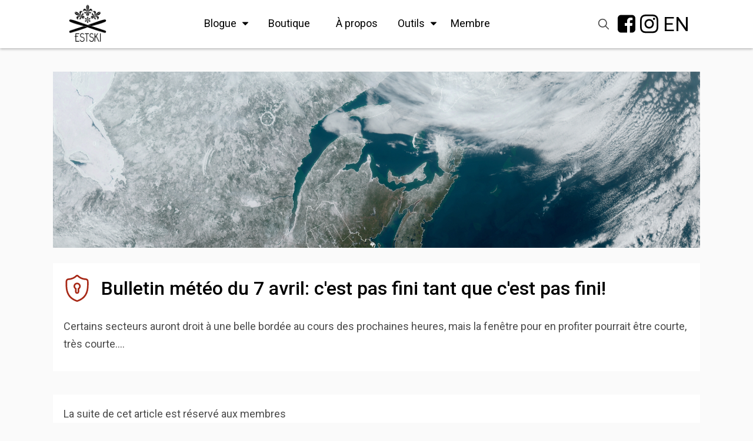

--- FILE ---
content_type: text/html; charset=utf-8
request_url: https://www.estski.ca/blogue/bulletin-meteo-du-7-avril-pas-fini/
body_size: 10127
content:
<!DOCTYPE html><!--[if lt IE 7]><html class="no-js lt-ie9 lt-ie8 lt-ie7 lt-ie10 lt-ie11"></html><![endif]--><!--[if IE 7]><html class="no-js lt-ie9 lt-ie8 lt-ie10 lt-ie11"></html><![endif]--><!--[if IE 8]><html class="no-js lt-ie9 lt-ie10 lt-ie11"></html><![endif]--><!--[if IE 9]><html class="no-js lt-ie10 lt-ie11"></html><![endif]--><!--[if gt IE 8]><!-->
<html class="no-js" lang="fr"> <!--<![endif]-->
<head>
    <meta charset="utf-8"/>
    <meta content="IE=edge,chrome=1" http-equiv="X-UA-Compatible"/>
    <meta content="Certains secteurs auront droit à une belle bordée au cours des prochaines heures, mais la fenêtre pour en profiter pourrait être courte, très courte." name="description"/>
    <meta name="p:domain_verify" content="0c1bb5762de3ef3691bec1ea820af49d"/>
    <meta name="google-site-verification" content="cFOtH3lu1BCe4dvRLQypmJDxFSBfDSd-0QvuVG9hbys"/>
    <meta content="width=device-width" name="viewport"/>
    <title>Bulletin météo du 7 avril: c&#x27;est pas fini tant que c&#x27;est pas fini!</title>
    <link rel="apple-touch-icon" sizes="180x180" href="https://www.estski.ca/assets/favicons/apple-touch-icon.png?v=2060eb1a21">
    <link rel="icon" type="image/png" sizes="32x32" href="https://www.estski.ca/assets/favicons/favicon-32x32.png?v=2060eb1a21">
    <link rel="icon" type="image/png" sizes="16x16" href="https://www.estski.ca/assets/favicons/favicon-16x16.png?v=2060eb1a21">
    <link rel="mask-icon" href="https://www.estski.ca/assets/favicons/safari-pinned-tab.svg?v=2060eb1a21" color="#000000">
    <meta name="theme-color" content="#ffffff">
    <link href="/rss" rel="alternate" type="application/rss+xml"/>

    <meta property="fb:app_id" content="507451286104289"/>
    <!-- CSS -->
    <link rel="preconnect" href="https://fonts.gstatic.com"/>
    <link href="https://fonts.googleapis.com/css2?family=Roboto:ital,wght@0,300;0,400;0,500;1,300;1,400;1,500&display=swap"
          rel="stylesheet"/>
    <link rel="stylesheet" type="text/css" href="https://www.estski.ca/assets/css/theme.css?v=2060eb1a21"/>
    <meta name="description" content="Certains secteurs auront droit à une belle bordée au cours des prochaines heures, mais la fenêtre pour en profiter pourrait être courte, très courte.">
    <link rel="icon" href="https://www.estski.ca/content/images/size/w256h256/2018/03/android-chrome-512x512.png" type="image/png">
    <link rel="canonical" href="https://www.estski.ca/blogue/bulletin-meteo-du-7-avril-pas-fini/">
    <meta name="referrer" content="no-referrer-when-downgrade">
    
    <meta property="og:site_name" content="Estski">
    <meta property="og:type" content="article">
    <meta property="og:title" content="Bulletin météo du 7 avril: c&#x27;est pas fini tant que c&#x27;est pas fini!">
    <meta property="og:description" content="Certains secteurs auront droit à une belle bordée au cours des prochaines heures, mais la fenêtre pour en profiter pourrait être courte, très courte.">
    <meta property="og:url" content="https://www.estski.ca/blogue/bulletin-meteo-du-7-avril-pas-fini/">
    <meta property="og:image" content="https://www.estski.ca/content/images/size/w1200/2022/04/IMG_20220405_151326.png">
    <meta property="article:published_time" content="2022-04-07T15:28:27.000Z">
    <meta property="article:modified_time" content="2022-04-07T15:28:27.000Z">
    <meta property="article:tag" content="Meteo">
    
    <meta property="article:publisher" content="https://www.facebook.com/estski">
    <meta name="twitter:card" content="summary_large_image">
    <meta name="twitter:title" content="Bulletin météo du 7 avril: c&#x27;est pas fini tant que c&#x27;est pas fini!">
    <meta name="twitter:description" content="Certains secteurs auront droit à une belle bordée au cours des prochaines heures, mais la fenêtre pour en profiter pourrait être courte, très courte.">
    <meta name="twitter:url" content="https://www.estski.ca/blogue/bulletin-meteo-du-7-avril-pas-fini/">
    <meta name="twitter:image" content="https://www.estski.ca/content/images/size/w1200/2022/04/IMG_20220405_151326.png">
    <meta name="twitter:label1" content="Written by">
    <meta name="twitter:data1" content="Jean-Christophe Marc-Aurèle">
    <meta name="twitter:label2" content="Filed under">
    <meta name="twitter:data2" content="Meteo">
    <meta property="og:image:width" content="1200">
    <meta property="og:image:height" content="727">
    
    <script type="application/ld+json">
{
    "@context": "https://schema.org",
    "@type": "Article",
    "publisher": {
        "@type": "Organization",
        "name": "Estski",
        "url": "https://www.estski.ca/",
        "logo": {
            "@type": "ImageObject",
            "url": "https://www.estski.ca/content/images/2021/07/logo-estski-small.png"
        }
    },
    "author": {
        "@type": "Person",
        "name": "Jean-Christophe Marc-Aurèle",
        "image": {
            "@type": "ImageObject",
            "url": "https://www.estski.ca/content/images/2018/07/equipe_js_marc_aurele_portrait.jpg",
            "width": 800,
            "height": 800
        },
        "url": "https://www.estski.ca/author/jean/",
        "sameAs": []
    },
    "headline": "Bulletin météo du 7 avril: c&#x27;est pas fini tant que c&#x27;est pas fini!",
    "url": "https://www.estski.ca/blogue/bulletin-meteo-du-7-avril-pas-fini/",
    "datePublished": "2022-04-07T15:28:27.000Z",
    "dateModified": "2022-04-07T15:28:27.000Z",
    "image": {
        "@type": "ImageObject",
        "url": "https://www.estski.ca/content/images/size/w1200/2022/04/IMG_20220405_151326.png",
        "width": 1200,
        "height": 727
    },
    "keywords": "Meteo",
    "description": "Certains secteurs auront droit à une belle bordée au cours des prochaines heures, mais la fenêtre pour en profiter pourrait être courte, très courte.",
    "mainEntityOfPage": "https://www.estski.ca/blogue/bulletin-meteo-du-7-avril-pas-fini/"
}
    </script>

    <meta name="generator" content="Ghost 6.12">
    <link rel="alternate" type="application/rss+xml" title="Estski" href="https://www.estski.ca/rss/">
    <script defer src="https://cdn.jsdelivr.net/ghost/portal@~2.56/umd/portal.min.js" data-i18n="true" data-ghost="https://www.estski.ca/" data-key="8c92f2777e1e03d073a6feab3d" data-api="https://estski.ghost.io/ghost/api/content/" data-locale="fr" crossorigin="anonymous"></script><style id="gh-members-styles">.gh-post-upgrade-cta-content,
.gh-post-upgrade-cta {
    display: flex;
    flex-direction: column;
    align-items: center;
    font-family: -apple-system, BlinkMacSystemFont, 'Segoe UI', Roboto, Oxygen, Ubuntu, Cantarell, 'Open Sans', 'Helvetica Neue', sans-serif;
    text-align: center;
    width: 100%;
    color: #ffffff;
    font-size: 16px;
}

.gh-post-upgrade-cta-content {
    border-radius: 8px;
    padding: 40px 4vw;
}

.gh-post-upgrade-cta h2 {
    color: #ffffff;
    font-size: 28px;
    letter-spacing: -0.2px;
    margin: 0;
    padding: 0;
}

.gh-post-upgrade-cta p {
    margin: 20px 0 0;
    padding: 0;
}

.gh-post-upgrade-cta small {
    font-size: 16px;
    letter-spacing: -0.2px;
}

.gh-post-upgrade-cta a {
    color: #ffffff;
    cursor: pointer;
    font-weight: 500;
    box-shadow: none;
    text-decoration: underline;
}

.gh-post-upgrade-cta a:hover {
    color: #ffffff;
    opacity: 0.8;
    box-shadow: none;
    text-decoration: underline;
}

.gh-post-upgrade-cta a.gh-btn {
    display: block;
    background: #ffffff;
    text-decoration: none;
    margin: 28px 0 0;
    padding: 8px 18px;
    border-radius: 4px;
    font-size: 16px;
    font-weight: 600;
}

.gh-post-upgrade-cta a.gh-btn:hover {
    opacity: 0.92;
}</style><script async src="https://js.stripe.com/v3/"></script>
    <script defer src="https://cdn.jsdelivr.net/ghost/sodo-search@~1.8/umd/sodo-search.min.js" data-key="8c92f2777e1e03d073a6feab3d" data-styles="https://cdn.jsdelivr.net/ghost/sodo-search@~1.8/umd/main.css" data-sodo-search="https://estski.ghost.io/" data-locale="fr" crossorigin="anonymous"></script>
    
    <link href="https://www.estski.ca/webmentions/receive/" rel="webmention">
    <script defer src="/public/cards.min.js?v=2060eb1a21"></script>
    <link rel="stylesheet" type="text/css" href="/public/cards.min.css?v=2060eb1a21">
    <script defer src="/public/member-attribution.min.js?v=2060eb1a21"></script>
    <script defer src="/public/ghost-stats.min.js?v=2060eb1a21" data-stringify-payload="false" data-datasource="analytics_events" data-storage="localStorage" data-host="https://www.estski.ca/.ghost/analytics/api/v1/page_hit"  tb_site_uuid="ae9073c8-fe43-4576-935e-b0b2e3c40f5b" tb_post_uuid="43a0d38c-e800-413d-a5a9-dbfde9952843" tb_post_type="post" tb_member_uuid="undefined" tb_member_status="undefined"></script><style>:root {--ghost-accent-color: #000000;}</style>
    <meta name="facebook-domain-verification" content="2vq5t9vxquln8jfbiuyszyrqdabt9d" />
<!-- Meta Pixel Code -->
<script>
!function(f,b,e,v,n,t,s)
{if(f.fbq)return;n=f.fbq=function(){n.callMethod?
n.callMethod.apply(n,arguments):n.queue.push(arguments)};
if(!f._fbq)f._fbq=n;n.push=n;n.loaded=!0;n.version='2.0';
n.queue=[];t=b.createElement(e);t.async=!0;
t.src=v;s=b.getElementsByTagName(e)[0];
s.parentNode.insertBefore(t,s)}(window, document,'script',
'https://connect.facebook.net/en_US/fbevents.js');
fbq('init', '615528472785936');
fbq('track', 'PageView');
</script>
<noscript><img height="1" width="1" style="display:none"
src="https://www.facebook.com/tr?id=615528472785936&ev=PageView&noscript=1"
/></noscript>
<!-- End Meta Pixel Code -->
<script type="text/javascript">
    window.heap=window.heap||[],heap.load=function(e,t){window.heap.appid=e,window.heap.config=t=t||{};var r=t.forceSSL||"https:"===document.location.protocol,a=document.createElement("script");a.type="text/javascript",a.async=!0,a.src=(r?"https:":"http:")+"//cdn.heapanalytics.com/js/heap-"+e+".js";var n=document.getElementsByTagName("script")[0];n.parentNode.insertBefore(a,n);for(var o=function(e){return function(){heap.push([e].concat(Array.prototype.slice.call(arguments,0)))}},p=["addEventProperties","addUserProperties","clearEventProperties","identify","removeEventProperty","setEventProperties","track","unsetEventProperty"],c=0;c<p.length;c++)heap[p[c]]=o(p[c])};
      heap.load("2538694529");
</script>
</head>
<body class="post-template tag-meteo">
<!-- Google Tag Manager (noscript) -->
<noscript>search-popup
    <iframe src="https://www.googletagmanager.com/ns.html?id=GTM-TPV2KN" height="0" width="0"
            style="display:none;visibility:hidden"></iframe>
</noscript>
<!-- End Google Tag Manager (noscript) -->
        <header class="header">
    <div class="container">
        <a class="header__blog-logo" href="/">
            <img alt="Estski"
                 loading="lazy"
                 srcset="/content/images/size/w100/2021/07/logo-estski-small.png 100w,
                /content/images/size/w300/2021/07/logo-estski-small.png 300w,
                /content/images/size/w600/2021/07/logo-estski-small.png 600w"
                 sizes="30vw"
                 src="/content/images/size/w600/2021/07/logo-estski-small.png"/>
        </a>

        <nav class="main-nav">
    <span class="icon-svg--menu js-btn-open-menu" role="button">
        <svg version="1.1" xmlns="http://www.w3.org/2000/svg" viewBox="0 0 24 28">
    <title>bars</title>
    <path d="M24 21v2c0 0.547-0.453 1-1 1h-22c-0.547 0-1-0.453-1-1v-2c0-0.547 0.453-1 1-1h22c0.547 0 1 0.453 1 1zM24 13v2c0 0.547-0.453 1-1 1h-22c-0.547 0-1-0.453-1-1v-2c0-0.547 0.453-1 1-1h22c0.547 0 1 0.453 1 1zM24 5v2c0 0.547-0.453 1-1 1h-22c-0.547 0-1-0.453-1-1v-2c0-0.547 0.453-1 1-1h22c0.547 0 1 0.453 1 1z"></path>
</svg>
    </span>

    <ul role="menu">
        <div class="main-nav__header-menu-mobile">
            <span class="main-nav__header-menu-mobile-close js-main-nav-close icon-svg--cancel" role="button">
                <svg id="Layer_1" xmlns="http://www.w3.org/2000/svg" x="0px"
     y="0px"
     viewBox="0 0 96 96" xml:space="preserve">
<polygon fill="white" points="96,14 82,0 48,34 14,0 0,14 34,48 0,82 14,96 48,62 82,96 96,82 62,48 "/>
</svg>
            </span> <img
                alt="Estski" src="https://www.estski.ca/content/images/2021/07/logo-estski-small.png"/>
        </div>
        <li class="main-nav__item main-nav__item--blogue" role="menuitem">
            <span>
                <span class="icon-svg--down"><svg version="1.1" xmlns="http://www.w3.org/2000/svg" viewBox="0 0 16 28">
    <title>caret-down</title>
    <path d="M16 11c0 0.266-0.109 0.516-0.297 0.703l-7 7c-0.187 0.187-0.438 0.297-0.703 0.297s-0.516-0.109-0.703-0.297l-7-7c-0.187-0.187-0.297-0.438-0.297-0.703 0-0.547 0.453-1 1-1h14c0.547 0 1 0.453 1 1z"></path>
</svg>
</span>
                <span class="icon-svg--up"><svg version="1.1" xmlns="http://www.w3.org/2000/svg" viewBox="0 0 16 28">
    <title>caret-up</title>
    <path d="M16 19c0 0.547-0.453 1-1 1h-14c-0.547 0-1-0.453-1-1 0-0.266 0.109-0.516 0.297-0.703l7-7c0.187-0.187 0.438-0.297 0.703-0.297s0.516 0.109 0.703 0.297l7 7c0.187 0.187 0.297 0.438 0.297 0.703z"></path>
</svg>
</span>
                Blogue
            </span>
            <div class="main-nav__sub-menu" role="menu">
                            <div role="menuitem">
                                <a href="https://www.estski.ca/tag/freeride">Freeride</a>
                            </div>
                            <div role="menuitem">
                                <a href="https://www.estski.ca/tag/guides-et-chroniques">Guides &amp; Chroniques</a>
                            </div>
                            <div role="menuitem">
                                <a href="https://www.estski.ca/tag/tech">Tech</a>
                            </div>
                            <div role="menuitem">
                                <a href="https://www.estski.ca/tag/entrevues">Entrevues</a>
                            </div>
                            <div role="menuitem">
                                <a href="https://www.estski.ca/tag/sorties">Sorties</a>
                            </div>
                            <div role="menuitem">
                                <a href="https://www.estski.ca/tag/evenements">Évènements</a>
                            </div>
                            <div role="menuitem">
                                <a href="https://www.estski.ca/tag/esti">Esti</a>
                            </div>
            </div>
        </li>
        <li role="menuitem" class="main-nav__item">
            <a href="https://boutique-estski.square.site/" target="_blank" rel='noreferer noopener'> Boutique </a>
        </li>
        <li role="menuitem" class="main-nav__item">
            <a href="https://www.estski.ca/apropos"> À propos </a>
        </li>
        <li class="main-nav__item main-nav__item--outils-sub" role="menuitem">
            <span>
                <span class="icon-svg--down"><svg version="1.1" xmlns="http://www.w3.org/2000/svg" viewBox="0 0 16 28">
    <title>caret-down</title>
    <path d="M16 11c0 0.266-0.109 0.516-0.297 0.703l-7 7c-0.187 0.187-0.438 0.297-0.703 0.297s-0.516-0.109-0.703-0.297l-7-7c-0.187-0.187-0.297-0.438-0.297-0.703 0-0.547 0.453-1 1-1h14c0.547 0 1 0.453 1 1z"></path>
</svg>
</span>
                <span class="icon-svg--up"><svg version="1.1" xmlns="http://www.w3.org/2000/svg" viewBox="0 0 16 28">
    <title>caret-up</title>
    <path d="M16 19c0 0.547-0.453 1-1 1h-14c-0.547 0-1-0.453-1-1 0-0.266 0.109-0.516 0.297-0.703l7-7c0.187-0.187 0.438-0.297 0.703-0.297s0.516 0.109 0.703 0.297l7 7c0.187 0.187 0.297 0.438 0.297 0.703z"></path>
</svg>
</span>
                Outils
            </span>
                <div class="main-nav__sub-menu" role="menu">
            <div role="menuitem"><a href="/meteo/">Meteo</a></div>
            <div role="menuitem"><a href="/carte/">Carte</a></div>
            <div role="menuitem"><a href="/ressources/">Ressources</a></div>
            <div role="menuitem"><a href="/circuit-freeride-estski/">Freeride</a></div>
    </div>

        </li>
            <li class="main-nav__item main-nav__item--account-sub" role="menuitem">
                <span>Membre</span>
                <div class="main-nav__sub-menu" role="menu">
                    <a class="connexion-link" role="menuitem" href="https://www.estski.ca/connexion/">Connexion</a>
                    <a class="button primary small header-cta" role="menuitem" href="https://www.estski.ca/inscription/">Inscription</a>
                </div>
            </li>
    </ul>
</nav>

        <div class="header__socials-search">
            <form class="search">
    <icon class="icon-search" aria-hidden="true"></icon>
	<input id="search-bar" class="search__input" autocomplete="off" placeholder="Recherche">
	<ul id="search-results"></ul>
</form>
<button class="gh-search-icon" aria-label="search" data-ghost-search style="display: inline-flex; justify-content: center; align-items: center; width: 32px; height: 32px; padding: 0; border: 0; color: inherit; background-color: transparent; cursor: pointer; outline: none;"><svg width="20" height="20" fill="none" viewBox="0 0 24 24"><path d="M14.949 14.949a1 1 0 0 1 1.414 0l6.344 6.344a1 1 0 0 1-1.414 1.414l-6.344-6.344a1 1 0 0 1 0-1.414Z" fill="currentColor"/><path d="M10 3a7 7 0 1 0 0 14 7 7 0 0 0 0-14Zm-9 7a9 9 0 1 1 18 0 9 9 0 0 1-18 0Z" fill="currentColor"/></svg></button>             <div class="header__socials">
                <a href="https://www.facebook.com/estski" class="icon-svg icon-svg--facebook"><svg version="1.1" xmlns="http://www.w3.org/2000/svg" viewBox="0 0 24 28">
    <title>facebook-square</title>
    <path d="M19.5 2c2.484 0 4.5 2.016 4.5 4.5v15c0 2.484-2.016 4.5-4.5 4.5h-2.938v-9.297h3.109l0.469-3.625h-3.578v-2.312c0-1.047 0.281-1.75 1.797-1.75l1.906-0.016v-3.234c-0.328-0.047-1.469-0.141-2.781-0.141-2.766 0-4.672 1.687-4.672 4.781v2.672h-3.125v3.625h3.125v9.297h-8.313c-2.484 0-4.5-2.016-4.5-4.5v-15c0-2.484 2.016-4.5 4.5-4.5h15z"></path>
</svg>
</a>
                <a href="http://www.instagram.com/estski.ca" class="icon-svg icon-svg--instagram"><svg version="1.1" xmlns="http://www.w3.org/2000/svg" viewBox="0 0 24 28">
    <title>instagram</title>
    <path d="M16 14c0-2.203-1.797-4-4-4s-4 1.797-4 4 1.797 4 4 4 4-1.797 4-4zM18.156 14c0 3.406-2.75 6.156-6.156 6.156s-6.156-2.75-6.156-6.156 2.75-6.156 6.156-6.156 6.156 2.75 6.156 6.156zM19.844 7.594c0 0.797-0.641 1.437-1.437 1.437s-1.437-0.641-1.437-1.437 0.641-1.437 1.437-1.437 1.437 0.641 1.437 1.437zM12 4.156c-1.75 0-5.5-0.141-7.078 0.484-0.547 0.219-0.953 0.484-1.375 0.906s-0.688 0.828-0.906 1.375c-0.625 1.578-0.484 5.328-0.484 7.078s-0.141 5.5 0.484 7.078c0.219 0.547 0.484 0.953 0.906 1.375s0.828 0.688 1.375 0.906c1.578 0.625 5.328 0.484 7.078 0.484s5.5 0.141 7.078-0.484c0.547-0.219 0.953-0.484 1.375-0.906s0.688-0.828 0.906-1.375c0.625-1.578 0.484-5.328 0.484-7.078s0.141-5.5-0.484-7.078c-0.219-0.547-0.484-0.953-0.906-1.375s-0.828-0.688-1.375-0.906c-1.578-0.625-5.328-0.484-7.078-0.484zM24 14c0 1.656 0.016 3.297-0.078 4.953-0.094 1.922-0.531 3.625-1.937 5.031s-3.109 1.844-5.031 1.937c-1.656 0.094-3.297 0.078-4.953 0.078s-3.297 0.016-4.953-0.078c-1.922-0.094-3.625-0.531-5.031-1.937s-1.844-3.109-1.937-5.031c-0.094-1.656-0.078-3.297-0.078-4.953s-0.016-3.297 0.078-4.953c0.094-1.922 0.531-3.625 1.937-5.031s3.109-1.844 5.031-1.937c1.656-0.094 3.297-0.078 4.953-0.078s3.297-0.016 4.953 0.078c1.922 0.094 3.625 0.531 5.031 1.937s1.844 3.109 1.937 5.031c0.094 1.656 0.078 3.297 0.078 4.953z"></path>
</svg>
</a>
                <a class="header__socials-lang" href="/en">EN</a>
                <a class="header__socials-shop icon-svg" href="https://boutique-estski.square.site/"><svg version="1.1" xmlns="http://www.w3.org/2000/svg" viewBox="0 0 32 32">
    <title>shop</title>
    <path d="M31.4 11.2l-3-3.998c-0.117-0.157-0.256-0.293-0.4-0.423v-4.779c0-1.104-0.896-2-2-2h-20c-1.105 0-2 0.896-2 2v4.78c-0.144 0.129-0.283 0.264-0.4 0.42l-2.999 3.999c-0.388 0.516-0.601 1.155-0.601 1.801v1c0 1.654 1.346 3 3 3v0 13c0 1.104 0.896 2 2 2h22c1.104 0 2-0.896 2-2v-13c1.654 0 3-1.346 3-3v-1c0-0.646-0.213-1.285-0.6-1.8zM26 2v4h-20v-4h20zM10.193 15h-4.189l4-7h2.189l-2 7zM13.234 8h2.266v7h-4.266l2-7zM16.5 8h2.266l2 7h-4.266v-7zM19.805 8h2.189l4 7h-4.189l-2-7zM2 14v-1c0-0.217 0.070-0.427 0.2-0.6l3-4c0.189-0.252 0.485-0.4 0.8-0.4h2.852l-4 7h-1.852c-0.552 0-1-0.447-1-1zM20 30h-7.5v-10h7.5v10zM27 30h-6v-10c0-0.553-0.449-1-1-1h-7.5c-0.552 0-1 0.447-1 1v10h-6.5v-13h22v13zM30 14c0 0.553-0.447 1-1 1h-1.854l-4-7h2.854c0.314 0 0.611 0.148 0.799 0.4l3 4c0.131 0.173 0.201 0.383 0.201 0.6v1z"></path>
</svg>
</a>
            </div>
        </div>
    </div>
</header>

    <div class="container post grid">
            <div class="post tag-meteo post--lock">
                <header class="post__header">
    <img class="seo-image-responsive post__header--image"
         loading="lazy"
         srcset="/content/images/size/w300/2022/04/IMG_20220405_151326.png 300w,
            /content/images/size/w600/2022/04/IMG_20220405_151326.png 600w,
            /content/images/size/w1000/2022/04/IMG_20220405_151326.png 1000w,
            /content/images/size/w2000/2022/04/IMG_20220405_151326.png 2000w"
         sizes="100vw"
         src="/content/images/size/w600/2022/04/IMG_20220405_151326.png"
         alt='Bulletin météo du 7 avril: c&#x27;est pas fini tant que c&#x27;est pas fini!'/>
	<section class="post__metadata">
		<div class="post__metadata__date-author">
			<time datetime="2022-04-07T11:28:27T-04:007">
				07 avr. 2022
			</time>
			<span class='post__metadata-author'>Jean-Christophe Marc-Aurèle</span>
		</div>
		<div class="post__metadata__tags-share">
				<a href="/tag/meteo/" title="Meteo" class="btn-tag">Meteo</a>
			<div class="share">
    <span class="share-icon icon-svg"><svg version="1.1" xmlns="http://www.w3.org/2000/svg" viewBox="0 0 24 28">
    <title>share-alt</title>
    <path d="M19 16c2.766 0 5 2.234 5 5s-2.234 5-5 5-5-2.234-5-5c0-0.172 0.016-0.359 0.031-0.531l-5.625-2.812c-0.891 0.828-2.094 1.344-3.406 1.344-2.766 0-5-2.234-5-5s2.234-5 5-5c1.313 0 2.516 0.516 3.406 1.344l5.625-2.812c-0.016-0.172-0.031-0.359-0.031-0.531 0-2.766 2.234-5 5-5s5 2.234 5 5-2.234 5-5 5c-1.313 0-2.516-0.516-3.406-1.344l-5.625 2.812c0.016 0.172 0.031 0.359 0.031 0.531s-0.016 0.359-0.031 0.531l5.625 2.812c0.891-0.828 2.094-1.344 3.406-1.344z"></path>
</svg>
Partager</span>
    <div class="share__tooltip">
        <ul class="share__tooltip-items">
            <li class="share__tooltip-item">
                <a class="icon-svg" href="http://www.facebook.com/sharer.php?u=https://www.estski.ca/blogue/bulletin-meteo-du-7-avril-pas-fini/"
                   target="_blank" rel='noreferer noopener'><svg version="1.1" xmlns="http://www.w3.org/2000/svg" viewBox="0 0 24 28">
    <title>facebook-square</title>
    <path d="M19.5 2c2.484 0 4.5 2.016 4.5 4.5v15c0 2.484-2.016 4.5-4.5 4.5h-2.938v-9.297h3.109l0.469-3.625h-3.578v-2.312c0-1.047 0.281-1.75 1.797-1.75l1.906-0.016v-3.234c-0.328-0.047-1.469-0.141-2.781-0.141-2.766 0-4.672 1.687-4.672 4.781v2.672h-3.125v3.625h3.125v9.297h-8.313c-2.484 0-4.5-2.016-4.5-4.5v-15c0-2.484 2.016-4.5 4.5-4.5h15z"></path>
</svg>
Facebook</a>
            </li>
        </ul>
    </div>
</div>
		</div>
	</section>
</header>

                <div class="grid">
                    <section class="grid__item grid__item--3">
                        <article class="post__content">
                            <h1>
                                <span class="icon-svg--lock"><svg xmlns="http://www.w3.org/2000/svg" height="46px" version="1.1" viewBox="-38 1 511 511.99976" width="46px">
    <g id="surface1">
        <path d="M 435.988281 138.914062 L 435.972656 138.519531 C 435.75 133.601562 435.601562 128.394531 435.511719 122.605469 C 435.09375 94.375 412.652344 71.023438 384.417969 69.449219 C 325.550781 66.160156 280.011719 46.964844 241.101562 9.042969 L 240.769531 8.726562 C 228.074219 -2.910156 208.929688 -2.90625 196.242188 8.722656 L 195.90625 9.042969 C 156.996094 46.964844 111.457031 66.160156 52.589844 69.449219 C 24.355469 71.023438 1.914062 94.375 1.496094 122.609375 C 1.410156 128.363281 1.257812 133.566406 1.035156 138.519531 L 1.011719 139.445312 C -0.132812 199.472656 -1.554688 274.175781 23.4375 341.988281 C 37.179688 379.277344 57.988281 411.691406 85.289062 438.332031 C 116.386719 468.675781 157.113281 492.765625 206.347656 509.933594 C 207.949219 510.492188 209.609375 510.945312 211.300781 511.28125 C 213.691406 511.761719 216.097656 512 218.503906 512 C 220.910156 512 223.320312 511.761719 225.707031 511.28125 C 227.398438 510.945312 229.070312 510.488281 230.6875 509.925781 C 279.855469 492.730469 320.539062 468.628906 351.605469 438.289062 C 378.894531 411.636719 399.707031 379.210938 413.460938 341.917969 C 438.546875 273.902344 437.128906 199.054688 435.988281 138.914062 Z M 385.273438 331.519531 C 358.914062 402.992188 305.105469 452.070312 220.777344 481.558594 C 220.476562 481.664062 220.152344 481.753906 219.820312 481.820312 C 218.945312 481.996094 218.058594 481.996094 217.179688 481.816406 C 216.847656 481.753906 216.53125 481.664062 216.234375 481.5625 C 131.8125 452.125 77.96875 403.070312 51.625 331.597656 C 28.589844 269.09375 29.898438 200.519531 31.050781 140.015625 L 31.054688 139.683594 C 31.289062 134.480469 31.449219 129.039062 31.535156 123.050781 C 31.722656 110.515625 41.707031 100.148438 54.265625 99.445312 C 87.578125 97.585938 116.84375 91.148438 143.734375 79.765625 C 170.585938 68.398438 194.441406 52.375 216.644531 30.78125 C 217.769531 29.828125 219.238281 29.824219 220.363281 30.78125 C 242.570312 52.375 266.421875 68.402344 293.273438 79.765625 C 320.164062 91.148438 349.429688 97.585938 382.746094 99.445312 C 395.304688 100.148438 405.289062 110.515625 405.472656 123.054688 C 405.5625 129.074219 405.71875 134.515625 405.953125 139.679688 C 407.097656 200.253906 408.375 268.882812 385.273438 331.519531 Z M 385.273438 331.519531 " style=" stroke:none;fill-rule:nonzero;fill:#a72816;fill-opacity:1;" />
        <path d="M 218.496094 149.601562 C 180.996094 149.601562 150.492188 180.109375 150.492188 217.605469 C 150.492188 239.707031 161.105469 260.089844 178.710938 272.769531 L 178.363281 321.339844 L 178.363281 321.445312 C 178.363281 343.460938 196.273438 361.375 218.289062 361.375 C 240.285156 361.375 258.183594 343.492188 258.21875 321.503906 L 258.570312 272.554688 C 275.996094 259.855469 286.5 239.550781 286.5 217.605469 C 286.5 180.109375 255.992188 149.601562 218.496094 149.601562 Z M 228.171875 321.449219 C 228.171875 326.898438 223.738281 331.332031 218.289062 331.332031 C 212.855469 331.332031 208.429688 326.917969 208.40625 321.488281 L 208.8125 265.601562 C 209.230469 259.832031 206.28125 254.089844 200.835938 251.21875 C 188.3125 244.621094 180.535156 231.742188 180.535156 217.605469 C 180.535156 196.675781 197.5625 179.648438 218.496094 179.648438 C 239.425781 179.648438 256.453125 196.675781 256.453125 217.605469 C 256.453125 231.644531 248.753906 244.480469 236.359375 251.109375 C 230.679688 254.148438 227.761719 260.316406 228.570312 266.351562 L 228.171875 321.339844 Z M 228.171875 321.449219 " style=" stroke:none;fill-rule:nonzero;fill:#a72816;fill-opacity:1;" />
    </g>
</svg></span>
                                Bulletin météo du 7 avril: c&#x27;est pas fini tant que c&#x27;est pas fini!
                            </h1>
                            <p>Certains secteurs auront droit à une belle bordée au cours des prochaines heures, mais la fenêtre pour en profiter pourrait être courte, très courte.<span>...</span></p>
                        </article>
                    </section>
                </div>
            </div>
            <section class="page-account post__content">
                La suite de cet article est réservé aux membres
                <div>
                            <h2 id="nous-contacter-contactestskica">Nous contacter : <a href="mailto:contact@estski.ca">contact@estski.ca</a> </h2><h2 id=""></h2><h2 id="rejoins-nous">Rejoins-nous! </h2><p>Estski est un organisme à but non-lucratif 100 % indépendant. La poursuite de ses activités dépend du soutien de membres individuels et de partenaires locaux qui ont à cœur la communauté du ski hors-piste au Québec.</p><p><strong>Être membre d’Estski, c’est :</strong></p><ul><li><em>Assister à l’assemblée générale annuelle des membres</em></li><li><em>Accès aux mises à jour météo exclusive de notre expert et la possibilité de lui poser des questions en direct!</em></li><li><em>Rabais chez nos partenaires (liste à annoncer pour 2024-2025)</em></li><li><em>Recevoir l’ensemble de nos publications</em></li><li><em>Être invité à tous les événements d’Estski</em></li><li><em>Avoir accès à l'application <strong>Circle </strong>privée pour les membres <strong>(NOUVEAU)</strong></em></li><li><em>Défendre l’indépendance du média</em></li></ul>
<!--kg-card-begin: html-->
    <div class="text-center sticky">
        <a class="btn-social btn-social--members" href="javascript:" data-members-plan="Yearly">Deviens membre</a>
        <span class="button-loader"><svg version="1.1" id="loader-1" xmlns="http://www.w3.org/2000/svg" x="0px"
     y="0px" width="40px" height="40px" viewBox="0 0 40 40" enable-background="new 0 0 40 40" xml:space="preserve">
    <path opacity="0.2" fill="#000" d="M20.201,5.169c-8.254,0-14.946,6.692-14.946,14.946c0,8.255,6.692,14.946,14.946,14.946
s14.946-6.691,14.946-14.946C35.146,11.861,28.455,5.169,20.201,5.169z M20.201,31.749c-6.425,0-11.634-5.208-11.634-11.634
c0-6.425,5.209-11.634,11.634-11.634c6.425,0,11.633,5.209,11.633,11.634C31.834,26.541,26.626,31.749,20.201,31.749z" />
    <path fill="#000" d="M26.013,10.047l1.654-2.866c-2.198-1.272-4.743-2.012-7.466-2.012h0v3.312h0
C22.32,8.481,24.301,9.057,26.013,10.047z">
        <animateTransform attributeType="xml" attributeName="transform" type="rotate" from="0 20 20" to="360 20 20"
            dur="0.5s" repeatCount="indefinite" />
    </path>
</svg></span>
    </div>
<!--kg-card-end: html-->

                </div>
            </section>
    </div>
        <footer class="footer">
	<div class="container">
		<a class="footer__blog-logo" href="https://www.estski.ca">
			<img alt="Estski"
                 loading="lazy"
                 srcset="/content/images/size/w100/2021/07/logo-estski-small.png 100w,
                /content/images/size/w300/2021/07/logo-estski-small.png 300w,
                /content/images/size/w600/2021/07/logo-estski-small.png 600w"
                 sizes="(max-width: 100%)"
                 src="/content/images/size/w600/2021/07/logo-estski-small.png"/>
			<p>Le média du ski hors-piste au Québec</p>
		</a>
		<nav class="main-nav-footer" role="menu">
			<div class="main-nav-footer__item" role="menuitem"><a href="https://www.estski.ca">Accueil</a></div>
					<div class="main-nav-footer__item"><a href="https://www.estski.ca/tag/freeride">Freeride</a></div>
					<div class="main-nav-footer__item"><a href="https://www.estski.ca/tag/guides-et-chroniques">Guides &amp; Chroniques</a></div>
					<div class="main-nav-footer__item"><a href="https://www.estski.ca/tag/tech">Tech</a></div>
					<div class="main-nav-footer__item"><a href="https://www.estski.ca/tag/entrevues">Entrevues</a></div>
					<div class="main-nav-footer__item"><a href="https://www.estski.ca/tag/sorties">Sorties</a></div>
					<div class="main-nav-footer__item"><a href="https://www.estski.ca/tag/evenements">Évènements</a></div>
					<div class="main-nav-footer__item"><a href="https://www.estski.ca/tag/esti">Esti</a></div>

			<div class="main-nav-footer__item">
				<a href="https://boutique-estski.square.site/" target="_blank" rel='noreferer noopener'>Boutique</a>
			</div>
                    <div class="main-nav-footer__item" role="menuitem"><a href="/apropos/">À propos</a></div>
        <div class="main-nav-footer__item" role="menuitem"><a href="/services/">Services</a></div>
        <div class="main-nav-footer__item" role="menuitem"><a href="/meteo/">Meteo</a></div>
        <div class="main-nav-footer__item" role="menuitem"><a href="/carte/">Carte</a></div>
        <div class="main-nav-footer__item" role="menuitem"><a href="/ressources/">Ressources</a></div>
        <div class="main-nav-footer__item" role="menuitem"><a href="/nouvelles/">Social</a></div>
        <div class="main-nav-footer__item" role="menuitem"><a href="/circuit-freeride-estski/">Freeride</a></div>

		</nav>
		<div class="main-nav-footer__socials">
            <a href="https://www.estski.ca/inscription#infolettre" class="btn-social btn-social--newsletter">Infolettre</a>
			<a href="https://www.facebook.com/estski" target="_blank" rel='noreferer noopener'class="btn-social btn-social--facebook"><svg version="1.1" xmlns="http://www.w3.org/2000/svg" viewBox="0 0 16 28">
    <title>facebook</title>
    <path d="M14.984 0.187v4.125h-2.453c-1.922 0-2.281 0.922-2.281 2.25v2.953h4.578l-0.609 4.625h-3.969v11.859h-4.781v-11.859h-3.984v-4.625h3.984v-3.406c0-3.953 2.422-6.109 5.953-6.109 1.687 0 3.141 0.125 3.563 0.187z"></path>
</svg>
Facebook</a>
			<a href="http://www.instagram.com/estski.ca" target="_blank" rel='noreferer noopener'class="btn-social btn-social--instagram"><svg version="1.1" xmlns="http://www.w3.org/2000/svg" viewBox="0 0 24 28">
    <title>instagram</title>
    <path d="M16 14c0-2.203-1.797-4-4-4s-4 1.797-4 4 1.797 4 4 4 4-1.797 4-4zM18.156 14c0 3.406-2.75 6.156-6.156 6.156s-6.156-2.75-6.156-6.156 2.75-6.156 6.156-6.156 6.156 2.75 6.156 6.156zM19.844 7.594c0 0.797-0.641 1.437-1.437 1.437s-1.437-0.641-1.437-1.437 0.641-1.437 1.437-1.437 1.437 0.641 1.437 1.437zM12 4.156c-1.75 0-5.5-0.141-7.078 0.484-0.547 0.219-0.953 0.484-1.375 0.906s-0.688 0.828-0.906 1.375c-0.625 1.578-0.484 5.328-0.484 7.078s-0.141 5.5 0.484 7.078c0.219 0.547 0.484 0.953 0.906 1.375s0.828 0.688 1.375 0.906c1.578 0.625 5.328 0.484 7.078 0.484s5.5 0.141 7.078-0.484c0.547-0.219 0.953-0.484 1.375-0.906s0.688-0.828 0.906-1.375c0.625-1.578 0.484-5.328 0.484-7.078s0.141-5.5-0.484-7.078c-0.219-0.547-0.484-0.953-0.906-1.375s-0.828-0.688-1.375-0.906c-1.578-0.625-5.328-0.484-7.078-0.484zM24 14c0 1.656 0.016 3.297-0.078 4.953-0.094 1.922-0.531 3.625-1.937 5.031s-3.109 1.844-5.031 1.937c-1.656 0.094-3.297 0.078-4.953 0.078s-3.297 0.016-4.953-0.078c-1.922-0.094-3.625-0.531-5.031-1.937s-1.844-3.109-1.937-5.031c-0.094-1.656-0.078-3.297-0.078-4.953s-0.016-3.297 0.078-4.953c0.094-1.922 0.531-3.625 1.937-5.031s3.109-1.844 5.031-1.937c1.656-0.094 3.297-0.078 4.953-0.078s3.297-0.016 4.953 0.078c1.922 0.094 3.625 0.531 5.031 1.937s1.844 3.109 1.937 5.031c0.094 1.656 0.078 3.297 0.078 4.953z"></path>
</svg>
Instagram</a>
		</div>
	</div>
</footer>


<script>
    (function (i, s, o, g, r, a, m) {
        i['GoogleAnalyticsObject'] = r;
        i[r] = i[r] || function () {
                    (i[r].q = i[r].q || []).push(arguments)
                }, i[r].l = 1 * new Date();
        a = s.createElement(o),
                m = s.getElementsByTagName(o)[0];
        a.async = 1;
        a.src = g;
        m.parentNode.insertBefore(a, m)
    })(window, document, 'script', '//www.google-analytics.com/analytics.js', 'ga');

    ga('create', 'UA-56281169-1', 'auto');
    ga('send', 'pageview');
</script>
    <div id="btn-popup" data-mfp-src="#subscribers-popup"></div>
<div id="subscribers-popup" class='white-popup mfp-hide subscribers-form--home subscribers-form'>
    <h1>Forme-toi aujourd'hui pour rider en sécurité demain ⛷</h1>
    <p>Apprends les compétences essentielles pour prévenir les avalanches et assurer ta sécurité en montagne grâce au meilleur programme international de formation WEMountain.
Inscris ton courriel ci-dessous pour recevoir un code promo de 20 % par courriel :</p>
    <form class="signup-form" data-members-form="signup">
		<div class="subscribers-form__input">
			<input data-members-email type="email" placeholder="Entre ton courriel" required="true" autocomplete="false" />
		</div>
		<div class="subscribers-form__submit">
			<button class="form__submit btn-social btn-social--newsletter" type="submit">
				<span>Infolettre</span>
			</button>
			<span class="button-loader"><svg version="1.1" id="loader-1" xmlns="http://www.w3.org/2000/svg" x="0px"
     y="0px" width="40px" height="40px" viewBox="0 0 40 40" enable-background="new 0 0 40 40" xml:space="preserve">
    <path opacity="0.2" fill="#000" d="M20.201,5.169c-8.254,0-14.946,6.692-14.946,14.946c0,8.255,6.692,14.946,14.946,14.946
s14.946-6.691,14.946-14.946C35.146,11.861,28.455,5.169,20.201,5.169z M20.201,31.749c-6.425,0-11.634-5.208-11.634-11.634
c0-6.425,5.209-11.634,11.634-11.634c6.425,0,11.633,5.209,11.633,11.634C31.834,26.541,26.626,31.749,20.201,31.749z" />
    <path fill="#000" d="M26.013,10.047l1.654-2.866c-2.198-1.272-4.743-2.012-7.466-2.012h0v3.312h0
C22.32,8.481,24.301,9.057,26.013,10.047z">
        <animateTransform attributeType="xml" attributeName="transform" type="rotate" from="0 20 20" to="360 20 20"
            dur="0.5s" repeatCount="indefinite" />
    </path>
</svg>
</span>
		</div>
	<div class="message-success"><strong>Bravo!</strong> Regarde tes courriels pour confirmer ton adresse d'inscription</div>
	<p class="message-error" data-members-error></p>
</form></div>
<script type="text/javascript" src="https://www.estski.ca/assets/js/script.js?v=2060eb1a21"></script>


</body>
</html>


--- FILE ---
content_type: text/css; charset=UTF-8
request_url: https://www.estski.ca/assets/css/theme.css?v=2060eb1a21
body_size: 12415
content:
@charset "UTF-8";
/* Estski Theme - Readme */
/*! normalize.css v7.0.0 | MIT License | github.com/necolas/normalize.css */
/* Document
   ========================================================================== */
/**
 * 1. Correct the line height in all browsers.
 * 2. Prevent adjustments of font size after orientation changes in
 *    IE on Windows Phone and in iOS.
 */
html {
  line-height: 1.15;
  /* 1 */
  -ms-text-size-adjust: 100%;
  /* 2 */
  -webkit-text-size-adjust: 100%;
  /* 2 */ }

/* Sections
   ========================================================================== */
/**
 * Remove the margin in all browsers (opinionated).
 */
body {
  margin: 0; }

/**
 * Add the correct display in IE 9-.
 */
article,
aside,
footer,
header,
nav,
section {
  display: block; }

/**
 * Correct the font size and margin on `h1` elements within `section` and
 * `article` contexts in Chrome, Firefox, and Safari.
 */
h1 {
  font-size: 2em;
  margin: 0.67em 0; }

/* Grouping content
   ========================================================================== */
/**
 * Add the correct display in IE 9-.
 * 1. Add the correct display in IE.
 */
figcaption,
figure,
main {
  /* 1 */
  display: block; }

/**
 * Add the correct margin in IE 8.
 */
figure {
  margin: 1em 40px; }

/**
 * 1. Add the correct box sizing in Firefox.
 * 2. Show the overflow in Edge and IE.
 */
hr {
  box-sizing: content-box;
  /* 1 */
  height: 0;
  /* 1 */
  overflow: visible;
  /* 2 */ }

/**
 * 1. Correct the inheritance and scaling of font size in all browsers.
 * 2. Correct the odd `em` font sizing in all browsers.
 */
pre {
  font-family: monospace, monospace;
  /* 1 */
  font-size: 1em;
  /* 2 */ }

/* Text-level semantics
   ========================================================================== */
/**
 * 1. Remove the gray background on active links in IE 10.
 * 2. Remove gaps in links underline in iOS 8+ and Safari 8+.
 */
a {
  background-color: transparent;
  /* 1 */
  -webkit-text-decoration-skip: objects;
  /* 2 */ }

/**
 * 1. Remove the bottom border in Chrome 57- and Firefox 39-.
 * 2. Add the correct text decoration in Chrome, Edge, IE, Opera, and Safari.
 */
abbr[title] {
  border-bottom: none;
  /* 1 */
  text-decoration: underline;
  /* 2 */
  text-decoration: underline dotted;
  /* 2 */ }

/**
 * Prevent the duplicate application of `bolder` by the next rule in Safari 6.
 */
b,
strong {
  font-weight: inherit; }

/**
 * Add the correct font weight in Chrome, Edge, and Safari.
 */
b,
strong {
  font-weight: bolder; }

/**
 * 1. Correct the inheritance and scaling of font size in all browsers.
 * 2. Correct the odd `em` font sizing in all browsers.
 */
code,
kbd,
samp {
  font-family: monospace, monospace;
  /* 1 */
  font-size: 1em;
  /* 2 */ }

/**
 * Add the correct font style in Android 4.3-.
 */
dfn {
  font-style: italic; }

/**
 * Add the correct background and color in IE 9-.
 */
mark {
  background-color: #ff0;
  color: #000; }

/**
 * Add the correct font size in all browsers.
 */
small {
  font-size: 80%; }

/**
 * Prevent `sub` and `sup` elements from affecting the line height in
 * all browsers.
 */
sub,
sup {
  font-size: 75%;
  line-height: 0;
  position: relative;
  vertical-align: baseline; }

sub {
  bottom: -0.25em; }

sup {
  top: -0.5em; }

/* Embedded content
   ========================================================================== */
/**
 * Add the correct display in IE 9-.
 */
audio,
video {
  display: inline-block; }

/**
 * Add the correct display in iOS 4-7.
 */
audio:not([controls]) {
  display: none;
  height: 0; }

/**
 * Remove the border on images inside links in IE 10-.
 */
img {
  border-style: none; }

/**
 * Hide the overflow in IE.
 */
svg:not(:root) {
  overflow: hidden; }

/* Forms
   ========================================================================== */
/**
 * 1. Change the font styles in all browsers (opinionated).
 * 2. Remove the margin in Firefox and Safari.
 */
button,
input,
optgroup,
select,
textarea {
  font-family: sans-serif;
  /* 1 */
  font-size: 100%;
  /* 1 */
  line-height: 1.15;
  /* 1 */
  margin: 0;
  /* 2 */ }

/**
 * Show the overflow in IE.
 * 1. Show the overflow in Edge.
 */
button,
input {
  /* 1 */
  overflow: visible; }

/**
 * Remove the inheritance of text transform in Edge, Firefox, and IE.
 * 1. Remove the inheritance of text transform in Firefox.
 */
button,
select {
  /* 1 */
  text-transform: none; }

/**
 * 1. Prevent a WebKit bug where (2) destroys native `audio` and `video`
 *    controls in Android 4.
 * 2. Correct the inability to style clickable types in iOS and Safari.
 */
button,
html [type="button"],
[type="reset"],
[type="submit"] {
  -webkit-appearance: button;
  /* 2 */ }

/**
 * Remove the inner border and padding in Firefox.
 */
button::-moz-focus-inner,
[type="button"]::-moz-focus-inner,
[type="reset"]::-moz-focus-inner,
[type="submit"]::-moz-focus-inner {
  border-style: none;
  padding: 0; }

/**
 * Restore the focus styles unset by the previous rule.
 */
button:-moz-focusring,
[type="button"]:-moz-focusring,
[type="reset"]:-moz-focusring,
[type="submit"]:-moz-focusring {
  outline: 1px dotted ButtonText; }

/**
 * Correct the padding in Firefox.
 */
fieldset {
  padding: 0.35em 0.75em 0.625em; }

/**
 * 1. Correct the text wrapping in Edge and IE.
 * 2. Correct the color inheritance from `fieldset` elements in IE.
 * 3. Remove the padding so developers are not caught out when they zero out
 *    `fieldset` elements in all browsers.
 */
legend {
  box-sizing: border-box;
  /* 1 */
  color: inherit;
  /* 2 */
  display: table;
  /* 1 */
  max-width: 100%;
  /* 1 */
  padding: 0;
  /* 3 */
  white-space: normal;
  /* 1 */ }

/**
 * 1. Add the correct display in IE 9-.
 * 2. Add the correct vertical alignment in Chrome, Firefox, and Opera.
 */
progress {
  display: inline-block;
  /* 1 */
  vertical-align: baseline;
  /* 2 */ }

/**
 * Remove the default vertical scrollbar in IE.
 */
textarea {
  overflow: auto; }

/**
 * 1. Add the correct box sizing in IE 10-.
 * 2. Remove the padding in IE 10-.
 */
[type="checkbox"],
[type="radio"] {
  box-sizing: border-box;
  /* 1 */
  padding: 0;
  /* 2 */ }

/**
 * Correct the cursor style of increment and decrement buttons in Chrome.
 */
[type="number"]::-webkit-inner-spin-button,
[type="number"]::-webkit-outer-spin-button {
  height: auto; }

/**
 * 1. Correct the odd appearance in Chrome and Safari.
 * 2. Correct the outline style in Safari.
 */
[type="search"] {
  -webkit-appearance: textfield;
  /* 1 */
  outline-offset: -2px;
  /* 2 */ }

/**
 * Remove the inner padding and cancel buttons in Chrome and Safari on macOS.
 */
[type="search"]::-webkit-search-cancel-button,
[type="search"]::-webkit-search-decoration {
  -webkit-appearance: none; }

/**
 * 1. Correct the inability to style clickable types in iOS and Safari.
 * 2. Change font properties to `inherit` in Safari.
 */
::-webkit-file-upload-button {
  -webkit-appearance: button;
  /* 1 */
  font: inherit;
  /* 2 */ }

/* Interactive
   ========================================================================== */
/*
 * Add the correct display in IE 9-.
 * 1. Add the correct display in Edge, IE, and Firefox.
 */
details,
menu {
  display: block; }

/*
 * Add the correct display in all browsers.
 */
summary {
  display: list-item; }

/* Scripting
   ========================================================================== */
/**
 * Add the correct display in IE 9-.
 */
canvas {
  display: inline-block; }

/**
 * Add the correct display in IE.
 */
template {
  display: none; }

/* Hidden
   ========================================================================== */
/**
 * Add the correct display in IE 10-.
 */
[hidden] {
  display: none; }

.primary-color {
  background-color: #fff; }

.secondary-color {
  background-color: #000; }

.background-color {
  background-color: #fafafa; }

.placeholder-color {
  color: #fff;
  background-color: #323232; }

.main-text-color {
  color: #fff;
  background-color: #4a4a4a; }

.meta-text-color {
  background-color: #9b9b9b; }

.tags-color {
  background-color: #d8d8d8; }

.style-guide-section {
  border-bottom: 2px solid #000;
  padding: 0 18px 30px;
  margin-bottom: 30px;
  /* Hack for style guide only */ }
  .style-guide-section > .grid, .style-guide-section .header, .style-guide-section .footer {
    margin: 0 -18px; }

.btn-tag {
  text-transform: capitalize;
  background-color: #d8d8d8;
  color: #fff;
  border-radius: 4px;
  padding: 4px 25px;
  text-decoration: none;
  font-size: 14px;
  font-weight: 300;
  line-height: 16px;
  transition: background-color 0.2s ease-in; }
  .btn-tag[href]:hover {
    background-color: #000; }

.btn-social {
  display: inline-block;
  border-radius: 4px;
  background-color: #fff;
  padding: 8px 0;
  width: 220px;
  color: #000;
  font-size: 16px;
  line-height: 19px;
  text-align: center;
  vertical-align: middle;
  transition: background-color 0.2s ease-in, color 0.2s ease-in; }
  .btn-social:hover {
    color: #333333; }
    .btn-social:hover svg {
      fill: #333333; }
  .btn-social svg {
    display: inline-block;
    vertical-align: middle;
    padding-right: 2px; }
  .btn-social.btn-social--facebook {
    color: #3B5998; }
    .btn-social.btn-social--facebook svg {
      fill: #3B5998;
      width: 12px; }
  .btn-social.btn-social--instagram {
    color: #833DBF; }
    .btn-social.btn-social--instagram svg {
      fill: #833DBF;
      width: 20px; }
  .btn-social.btn-social--newsletter, .btn-social.btn-social--members {
    background-color: #fde549;
    border: 1px solid #000;
    font-size: 24px;
    line-height: 1;
    cursor: pointer;
    text-decoration: none;
    color: #000; }
    .btn-social.btn-social--newsletter svg, .btn-social.btn-social--members svg {
      fill: #000; }
    .btn-social.btn-social--newsletter:hover, .btn-social.btn-social--members:hover {
      color: #333333; }
      .btn-social.btn-social--newsletter:hover svg, .btn-social.btn-social--members:hover svg {
        fill: #333333; }

.list-no-style {
  list-style: none;
  padding: 0; }

.placeholder {
  width: 100%;
  background-color: #323232;
  text-align: center;
  padding: 50px 0;
  color: #fff; }

.seo-image-responsive {
  object-fit: cover;
  display: inline-block;
  width: 100%; }

.responsive-ifrane {
  position: relative;
  padding-bottom: 51%;
  height: 0;
  overflow: hidden; }
  .responsive-ifrane iframe {
    border: none;
    position: absolute;
    top: 0;
    left: 0;
    width: 100%;
    height: 100%; }

body {
  font-size: 14px;
  font-weight: 400;
  font-family: Roboto, sans-serif;
  color: #4a4a4a;
  background-color: #fafafa;
  line-height: 1.44; }

h1 {
  font-size: 32px;
  line-height: 36px;
  font-weight: 500;
  color: #000;
  margin: 0 0 15px 0; }

h2 {
  font-weight: 500;
  color: #000;
  font-size: 18px;
  line-height: 22px;
  margin: 0 0 5px; }

h3 {
  font-weight: 500;
  color: #000;
  font-size: 16px;
  line-height: 22px;
  margin: 0 0 5px; }

h4, h5 {
  font-weight: 500;
  color: #000;
  font-size: 14px;
  line-height: 20px;
  margin: 0 0 5px; }

iframe {
  max-width: 100%; }

.responsive-iframe {
  position: relative;
  width: 100%;
  margin: 0 0 30px; }
  .responsive-iframe:after {
    content: "";
    display: block;
    padding-bottom: 80%; }
  .responsive-iframe iframe {
    position: absolute;
    width: 100%;
    height: 100%; }

p {
  font-weight: 400;
  color: #4a4a4a;
  margin: 0 0 30px 0;
  font-size: 14px;
  line-height: 22px;
  text-align: left; }

a {
  transition: color 0.2s ease-in;
  line-height: 26px; }

figure {
  margin: 0; }

.kg-image-card {
  text-align: center;
  position: relative;
  margin: 0 0 30px 0; }

.kg-gallery-card {
  text-align: center;
  position: relative;
  margin: 0 0 30px 0; }

.kg-gallery-container {
  display: flex;
  flex-direction: column;
  margin: 0 auto 4px auto; }
  .kg-gallery-container .kg-gallery-row {
    display: flex;
    flex-direction: row;
    justify-content: center; }
  .kg-gallery-container .kg-gallery-image img {
    display: block;
    margin: 0;
    width: 100%;
    height: 100%; }

img {
  max-width: 100%;
  height: auto; }

input {
  border: none;
  padding: 0;
  margin: 0;
  font-family: Roboto, sans-serif;
  color: #000;
  outline: none; }

.responsive-table {
  overflow-x: scroll; }
  .responsive-table table {
    min-width: 450px; }

table {
  width: 100%;
  border-collapse: collapse;
  margin-bottom: 20px; }
  table thead tr {
    background-color: #000;
    border: 1px #f5f5f5 solid; }
    table thead tr th {
      text-align: left;
      font-weight: normal;
      font-size: 13px;
      padding: 8px;
      color: #fff; }
  table tbody tr {
    background-color: #fff;
    box-shadow: inset 1px 0 0 0 #f5f5f5, inset -1px 0 0 0 #f5f5f5, inset 0 -1px 0 0 #f5f5f5; }
    table tbody tr:nth-child(odd) {
      background-color: #fefefe; }
    table tbody tr td {
      border: 1px #f5f5f5 solid;
      color: #4a4a4a;
      font-size: 14px;
      padding: 8px; }

::selection {
  color: #fff;
  background-color: #000; }

.noscroll {
  overflow: hidden; }

/* tablet (portrait and landscape) ----------- */
@media only screen and (min-width: 665px) {
  body {
    font-size: 18px;
    line-height: 1.44; }

  h1 {
    font-size: 32px;
    line-height: 46px; }

  h2 {
    font-size: 22px;
    line-height: 26px; }

  h3 {
    font-size: 20px;
    line-height: 26px; }

  h4, h5 {
    font-size: 18px;
    line-height: 26px; }

  p {
    font-size: 18px;
    line-height: 30px; }

  a {
    line-height: 26px; }

  table thead tr th {
    font-size: 14px; }
  table tbody tr td {
    font-size: 16px; } }
.kg-width-wide, .kg-width-full {
  width: 100%; }

.fluid-width-video-wrapper {
  margin: 0 0 30px 0; }

.text-center {
  text-align: center; }

.sticky {
  position: sticky;
  top: 0;
  background-color: rgba(255, 255, 255, 0.8);
  box-shadow: 0 0 40px white; }

blockquote {
  background: #fafafa;
  border-left: 5px solid #000;
  margin: 0 0 2px 0;
  quotes: "“" "”" "‘" "’";
  padding: 18px; }
  blockquote:before {
    color: #000;
    content: open-quote;
    font-size: 18px;
    line-height: 30px; }
  blockquote p {
    display: inline; }
  blockquote + p {
    text-align: right;
    font-size: 12px; }
    blockquote + p::before {
      content: '\2013 '; }

/* style.css */
.kg-bookmark-card {
  width: 100%;
  position: relative; }

.kg-bookmark-container {
  display: flex;
  flex-wrap: wrap;
  flex-direction: row-reverse;
  color: currentColor;
  font-family: inherit;
  text-decoration: none;
  border: 1px solid rgba(0, 0, 0, 0.1); }

.kg-bookmark-container:hover {
  text-decoration: none; }

.kg-bookmark-content {
  flex-basis: 0;
  flex-grow: 999;
  padding: 20px;
  order: 1; }

.kg-bookmark-title {
  font-weight: 600; }

.kg-bookmark-metadata,
.kg-bookmark-description {
  margin-top: .5em; }

.kg-bookmark-metadata {
  align-items: center;
  white-space: nowrap;
  overflow: hidden;
  text-overflow: ellipsis; }

.kg-bookmark-description {
  display: -webkit-box;
  -webkit-box-orient: vertical;
  -webkit-line-clamp: 2;
  overflow: hidden; }

.kg-bookmark-icon {
  display: inline-block;
  width: 1em;
  height: 1em;
  vertical-align: text-bottom;
  margin-right: .5em;
  margin-bottom: .05em; }

.kg-bookmark-thumbnail {
  display: flex;
  flex-basis: 24rem;
  flex-grow: 1; }

.kg-bookmark-thumbnail img {
  max-width: 100%;
  height: auto;
  vertical-align: bottom;
  object-fit: cover; }

.kg-bookmark-author {
  white-space: nowrap;
  text-overflow: ellipsis;
  overflow: hidden; }

.kg-bookmark-publisher::before {
  content: "•";
  margin: 0 .5em; }

.container {
  margin: 0 auto;
  max-width: 1100px; }

.grid {
  display: flex;
  flex-flow: row wrap;
  justify-content: space-between;
  /* tablet (portrait and landscape) ----------- */
  /* Desktops and laptops ----------- */ }
  .grid.grid--center {
    justify-content: center;
    text-align: center;
    padding: 5px 18px 20px; }
  .grid.grid--column {
    flex-flow: column wrap;
    padding: 5px 18px 20px; }
    .grid.grid--column > * {
      align-self: center;
      text-align: center; }
  .grid .grid__item {
    margin-bottom: 10px; }
    .grid .grid__item.grid__item--1-2 {
      flex-basis: calc(50% - 5px);
      max-width: calc(50% - 5px); }
    .grid .grid__item.grid__item--1-5 {
      flex-basis: calc(33.33% - 5px);
      max-width: calc(33.33% - 5px); }
    .grid .grid__item.grid__item--1 {
      flex-basis: 100%;
      max-width: 100%; }
    .grid .grid__item.grid__item--2 {
      flex-basis: 100%;
      max-width: 100%; }
    .grid .grid__item.grid__item--3 {
      flex-basis: 100%;
      max-width: 100%; }
    .grid .grid__item.grid__item--3-4 {
      flex-basis: calc(50% - 5px);
      max-width: calc(50% - 5px); }
  @media only screen and (min-width: 665px) {
    .grid .grid__item {
      margin-bottom: 20px; }
      .grid .grid__item.grid__item--1 {
        flex-basis: calc(50% - 9px);
        max-width: calc(50% - 9px); }
      .grid .grid__item.grid__item--1-2 {
        flex-basis: calc(33.33% - 5px);
        max-width: calc(33.33% - 5px); }
      .grid .grid__item.grid__item--1-5 {
        flex-basis: calc(25% - 5px);
        max-width: calc(25% - 5px); }
      .grid .grid__item.grid__item--2 {
        flex-basis: 100%;
        max-width: 100%; }
      .grid .grid__item.grid__item--3 {
        flex-basis: 100%;
        max-width: 100%; }
      .grid .grid__item.grid__item--3-4 {
        flex-basis: calc(33.33% - 5px);
        max-width: calc(33.33% - 5px); } }
  @media only screen and (min-width: 888px) {
    .grid .grid__item.grid__item--1 {
      flex-basis: calc(33.33% - 11px);
      max-width: calc(33.33% - 11px); }
    .grid .grid__item.grid__item--1-2 {
      flex-basis: calc(11.11% - 5px);
      max-width: calc(11.11% - 5px); }
    .grid .grid__item.grid__item--1-5 {
      flex-basis: calc(20% - 5px);
      max-width: calc(20% - 5px); }
    .grid .grid__item.grid__item--2 {
      flex-basis: calc(66.66% - 5px);
      max-width: calc(66.66% - 5px); }
    .grid .grid__item.grid__item--3 {
      flex-basis: 100%;
      max-width: 100%; }
    .grid .grid__item.grid__item--3-4 {
      flex-basis: calc(25% - 11px);
      max-width: calc(25% - 11px); } }

.insight-item {
  background-color: #fff;
  /* tablet (portrait and landscape) ----------- */
  /* Desktops and laptops ----------- */ }
  .insight-item ul {
    list-style: none;
    margin: 0;
    padding: 0; }
  .insight-item .insight-item__content {
    padding: 5px 18px 20px;
    box-sizing: border-box; }
  .insight-item .insight-item__text {
    max-height: 70px;
    overflow: hidden;
    position: relative;
    display: block;
    text-decoration: none;
    color: #000;
    transition: color 0.2s ease-in;
    line-height: 26px; }
    .insight-item .insight-item__text:before {
      content: '';
      width: 100%;
      height: 100%;
      position: absolute;
      left: 0;
      top: 0; }
    .insight-item .insight-item__text:hover {
      text-decoration: none;
      color: #7d7d7d; }
    .insight-item .insight-item__text:active {
      text-decoration: none; }
    .insight-item .insight-item__text h1 {
      margin-bottom: 3px;
      font-size: 16px;
      font-weight: 500;
      line-height: 18px; }
    .insight-item .insight-item__text p {
      font-size: 14px;
      line-height: 16px;
      color: #4a4a4a;
      margin-bottom: 0; }
  .insight-item.insight-item--instagram h1, .insight-item.insight-item--facebook h1 {
    text-transform: capitalize; }
  .insight-item.insight-item--post .icon-svg svg {
    width: 14px; }
  .insight-item .icon-svg {
    display: inline-block; }
    .insight-item .icon-svg svg {
      width: 16px;
      fill: #4a4a4a;
      padding: 2px 2px 0 0; }
  .insight-item .insight-item__tags {
    margin-bottom: calc(20px - 5px); }
  .insight-item .insight-item__metadata {
    font-size: 14px;
    line-height: 16px;
    color: #9b9b9b; }
    .insight-item .insight-item__metadata > * {
      vertical-align: middle; }
    .insight-item .insight-item__metadata a {
      font-size: 14px;
      line-height: 16px;
      color: #9b9b9b;
      text-decoration: none; }
  .insight-item .insight-item__premium-label {
    position: absolute;
    background-color: #a72816;
    color: #fff;
    padding: 10px;
    bottom: 0;
    right: 0;
    font-size: 14px;
    font-weight: 300;
    line-height: 16px; }
  .insight-item .insight-item__image {
    position: relative;
    display: flex;
    justify-content: center; }
  .insight-item.insight-item--panneau {
    flex-wrap: wrap;
    display: block;
    position: relative; }
    .insight-item.insight-item--panneau .insight-item--panneau__disclaimer {
      flex-basis: 100%;
      background-color: #d8d8d8;
      color: #fff;
      font-size: 14px;
      font-weight: 300;
      text-align: center;
      padding: 4px 0; }
    .insight-item.insight-item--panneau .insight-item__image {
      display: block;
      width: 100%; }
  .insight-item.grid__item--1, .insight-item.grid__item--2, .insight-item.grid__item--3 {
    display: block; }
    .insight-item.grid__item--1 .insight-item__image img, .insight-item.grid__item--2 .insight-item__image img, .insight-item.grid__item--3 .insight-item__image img {
      height: 245px; }
    .insight-item.grid__item--1.insight-item--panneau, .insight-item.grid__item--2.insight-item--panneau, .insight-item.grid__item--3.insight-item--panneau {
      flex-wrap: wrap; }
      .insight-item.grid__item--1.insight-item--panneau .insight-item__image img, .insight-item.grid__item--2.insight-item--panneau .insight-item__image img, .insight-item.grid__item--3.insight-item--panneau .insight-item__image img {
        height: 435px; }
    .insight-item.grid__item--1 .insight-item__text, .insight-item.grid__item--2 .insight-item__text, .insight-item.grid__item--3 .insight-item__text {
      margin-bottom: 10px; }
  .insight-item.grid__item--3.insight-item--panneau .insight-item__image[style*="--aspect-ratio"] {
    position: relative; }
    .insight-item.grid__item--3.insight-item--panneau .insight-item__image[style*="--aspect-ratio"] > img {
      height: auto; }
    .insight-item.grid__item--3.insight-item--panneau .insight-item__image[style*="--aspect-ratio"]::before {
      content: "";
      display: block;
      padding-bottom: calc(100% / (var(--aspect-ratio))); }
    .insight-item.grid__item--3.insight-item--panneau .insight-item__image[style*="--aspect-ratio"] > :first-child {
      position: absolute;
      top: 0;
      left: 0;
      height: 100%; }
  @media only screen and (min-width: 480px) {
    .insight-item.grid__item--1, .insight-item.grid__item--2, .insight-item.grid__item--3 {
      display: block; }
      .insight-item.grid__item--1 .insight-item__image img, .insight-item.grid__item--2 .insight-item__image img, .insight-item.grid__item--3 .insight-item__image img {
        height: 355px; }
      .insight-item.grid__item--1.insight-item--panneau .insight-item__image img, .insight-item.grid__item--2.insight-item--panneau .insight-item__image img, .insight-item.grid__item--3.insight-item--panneau .insight-item__image img {
        height: 417px; }
      .insight-item.grid__item--1 .insight-item__text, .insight-item.grid__item--2 .insight-item__text, .insight-item.grid__item--3 .insight-item__text {
        margin-bottom: 10px;
        height: 70px; }
    .insight-item.grid__item--3.insight-item--panneau .insight-item__image[style*="--aspect-ratio"] {
      position: relative; }
      .insight-item.grid__item--3.insight-item--panneau .insight-item__image[style*="--aspect-ratio"] > img {
        height: auto; }
      .insight-item.grid__item--3.insight-item--panneau .insight-item__image[style*="--aspect-ratio"]::before {
        content: "";
        display: block;
        padding-bottom: calc(100% / (var(--aspect-ratio))); }
      .insight-item.grid__item--3.insight-item--panneau .insight-item__image[style*="--aspect-ratio"] > :first-child {
        position: absolute;
        top: 0;
        left: 0;
        height: 100%; } }
  @media only screen and (min-width: 665px) {
    .insight-item.grid__item--3, .insight-item.grid__item--2 {
      flex-flow: nowrap row;
      display: flex; }
      .insight-item.grid__item--3 .insight-item__image, .insight-item.grid__item--2 .insight-item__image {
        flex-basis: 50%;
        max-width: 50%; }
        .insight-item.grid__item--3 .insight-item__image img, .insight-item.grid__item--2 .insight-item__image img {
          height: 295px; }
      .insight-item.grid__item--3.insight-item--panneau, .insight-item.grid__item--2.insight-item--panneau {
        flex-wrap: wrap; }
        .insight-item.grid__item--3.insight-item--panneau .insight-item__image, .insight-item.grid__item--2.insight-item--panneau .insight-item__image {
          display: block;
          width: 100%; }
      .insight-item.grid__item--3 .insight-item__text, .insight-item.grid__item--2 .insight-item__text {
        height: 190px;
        max-height: 190px;
        margin-bottom: 10px; }
      .insight-item.grid__item--3 .insight-item__content, .insight-item.grid__item--2 .insight-item__content {
        flex-basis: 50%;
        max-width: 50%; }
        .insight-item.grid__item--3 .insight-item__content h1, .insight-item.grid__item--2 .insight-item__content h1 {
          font-size: 32px;
          font-weight: 500;
          line-height: 36px; }
        .insight-item.grid__item--3 .insight-item__content p, .insight-item.grid__item--2 .insight-item__content p {
          font-size: 18px;
          line-height: 26px; }
    .insight-item.grid__item--3.insight-item--panneau .insight-item__image {
      flex-basis: 100%;
      max-width: 100%; }
      .insight-item.grid__item--3.insight-item--panneau .insight-item__image[style*="--aspect-ratio"] {
        position: relative; }
        .insight-item.grid__item--3.insight-item--panneau .insight-item__image[style*="--aspect-ratio"] > img {
          height: auto; }
        .insight-item.grid__item--3.insight-item--panneau .insight-item__image[style*="--aspect-ratio"]::before {
          content: "";
          display: block;
          padding-bottom: calc(100% / (var(--aspect-ratio))); }
        .insight-item.grid__item--3.insight-item--panneau .insight-item__image[style*="--aspect-ratio"] > :first-child {
          position: absolute;
          top: 0;
          left: 0;
          height: 100%; }
    .insight-item.grid__item--1 {
      display: block; }
      .insight-item.grid__item--1 .insight-item__image img {
        height: 239px; }
      .insight-item.grid__item--1.insight-item--panneau .insight-item__image img {
        height: 411px; } }
  @media only screen and (min-width: 888px) {
    .insight-item.grid__item--1 {
      display: block; }
      .insight-item.grid__item--1 .insight-item__image img {
        height: 220px; }
      .insight-item.grid__item--1.insight-item--panneau {
        flex-wrap: wrap; }
        .insight-item.grid__item--1.insight-item--panneau .insight-item__image img {
          height: 392px; }
    .insight-item.grid__item--3.insight-item--panneau {
      flex-wrap: wrap; }
      .insight-item.grid__item--3.insight-item--panneau .insight-item__image {
        flex-basis: 100%;
        max-width: 100%; }
        .insight-item.grid__item--3.insight-item--panneau .insight-item__image[style*="--aspect-ratio"] {
          position: relative; }
          .insight-item.grid__item--3.insight-item--panneau .insight-item__image[style*="--aspect-ratio"] > img {
            height: auto; }
          .insight-item.grid__item--3.insight-item--panneau .insight-item__image[style*="--aspect-ratio"]::before {
            content: "";
            display: block;
            padding-bottom: calc(100% / (var(--aspect-ratio))); }
          .insight-item.grid__item--3.insight-item--panneau .insight-item__image[style*="--aspect-ratio"] > :first-child {
            position: absolute;
            top: 0;
            left: 0;
            height: 100%; } }

.main-nav {
  order: 1;
  /* mini reset style */
  /* tablet (portrait and landscape) ----------- */
  /* Desktops and laptops ----------- */ }
  .main-nav ul {
    list-style: none;
    margin: 0;
    padding: 0; }
  .main-nav .icon-svg--menu {
    cursor: pointer; }
    .main-nav .icon-svg--menu svg {
      width: 30px;
      fill: #000; }
  .main-nav .icon-svg--cancel {
    cursor: pointer; }
    .main-nav .icon-svg--cancel svg {
      width: 30px; }
  .main-nav .main-nav__account-icon .icon-svg--avatar {
    position: absolute;
    top: calc(50% - 10px);
    left: 11px; }
    .main-nav .main-nav__account-icon .icon-svg--avatar svg {
      width: 20px; }
    .main-nav .main-nav__account-icon .icon-svg--avatar path {
      fill: #fff; }
  .main-nav .main-nav__account-icon img {
    width: 24px;
    height: 24px;
    border-radius: 50%;
    position: relative;
    top: 5px;
    left: -10px; }
  .main-nav ul {
    position: fixed;
    top: 0;
    left: 0;
    height: 100%;
    width: 0;
    background-color: #000;
    color: #fff;
    z-index: 4;
    transition: width 0.3s ease-out;
    overflow: hidden; }
    .main-nav ul li {
      display: block; }
  .main-nav .main-nav__header-menu-mobile {
    display: block;
    position: relative;
    text-align: center;
    border-bottom: 30px solid #fff;
    margin-bottom: 15px; }
    .main-nav .main-nav__header-menu-mobile img {
      filter: invert(100%);
      height: 60px;
      width: 60px;
      margin: 5px 0; }
    .main-nav .main-nav__header-menu-mobile .icon-svg--cancel {
      position: absolute;
      top: 10px;
      left: 10px; }
  .main-nav.main-nav--open ul {
    height: 100%;
    width: 100%;
    overflow: scroll; }
  .main-nav .main-nav__item {
    border-bottom: 4px solid transparent;
    position: relative;
    transition: border-color 0.3s ease-out, font-weight 0.2s ease-in; }
    .main-nav .main-nav__item > a, .main-nav .main-nav__item > span {
      color: #fff;
      font-size: 20px;
      line-height: 21px;
      font-weight: normal;
      display: inline-block;
      padding: 10px 20px;
      cursor: pointer; }
    .main-nav .main-nav__item .icon-svg--down, .main-nav .main-nav__item .icon-svg--up {
      display: none; }
      .main-nav .main-nav__item .icon-svg--down svg, .main-nav .main-nav__item .icon-svg--up svg {
        fill: #fff;
        width: 12px; }
    .main-nav .main-nav__item:hover, .main-nav .main-nav__item.main-nav__item--current {
      border-color: #000; }
      .main-nav .main-nav__item:hover > a, .main-nav .main-nav__item:hover > span, .main-nav .main-nav__item.main-nav__item--current > a, .main-nav .main-nav__item.main-nav__item--current > span {
        font-weight: 500;
        letter-spacing: -0.1px; }
  .main-nav .main-nav__item--has-sub-menu > a, .main-nav .main-nav__item--has-sub-menu > span {
    position: relative; }
  .main-nav .main-nav__item--has-sub-menu .icon-svg--down, .main-nav .main-nav__item--has-sub-menu .icon-svg--up {
    position: absolute;
    right: -10px;
    top: calc(50% - 10px); }
  .main-nav .main-nav__item--has-sub-menu .icon-svg--down {
    display: inline-block; }
  .main-nav .main-nav__sub-menu {
    max-height: 0;
    opacity: 0;
    overflow: hidden;
    position: static;
    background-color: #000;
    text-align: left;
    transition: opacity 0.2s ease-in, max-height 0.2s ease-in;
    box-shadow: 0 2px 4px 0 rgba(0, 0, 0, 0.25); }
    .main-nav .main-nav__sub-menu a {
      font-size: 18px;
      font-weight: normal;
      padding: 5px 18px 5px 28px;
      display: inline-block;
      color: #fff; }
      .main-nav .main-nav__sub-menu a:hover {
        font-weight: 500;
        letter-spacing: -0.1px; }
  .main-nav .main-nav__sub-menu--reveal .icon-svg--down {
    display: none; }
  .main-nav .main-nav__sub-menu--reveal .icon-svg--up {
    display: inline-block; }
  .main-nav .main-nav__sub-menu--reveal .main-nav__sub-menu {
    opacity: 1;
    max-height: 500px; }
  @media only screen and (min-width: 665px) {
    .main-nav {
      order: 2; }
      .main-nav .main-nav__header-menu-mobile {
        display: none; }
      .main-nav .main-nav__account-icon .icon-svg--avatar svg path {
        fill: #000; }
      .main-nav .icon-svg--menu {
        display: none; }
      .main-nav ul {
        position: static;
        background-color: #fff;
        color: #000;
        z-index: 0;
        height: auto;
        width: auto;
        overflow: visible; }
        .main-nav ul li {
          display: inline-block; }
      .main-nav .main-nav__item > a, .main-nav .main-nav__item > span {
        padding: 28px 10px;
        color: #000;
        font-size: 18px;
        line-height: 21px; }
      .main-nav .main-nav__item--has-sub-menu > a, .main-nav .main-nav__item--has-sub-menu > span {
        position: static;
        padding: 28px 20px 28px 0;
        color: #000; }
        .main-nav .main-nav__item--has-sub-menu > a.main-nav__account-icon, .main-nav .main-nav__item--has-sub-menu > span.main-nav__account-icon {
          padding: 24px 20px 28px; }
      .main-nav .main-nav__item--has-sub-menu .icon-svg--down, .main-nav .main-nav__item--has-sub-menu .icon-svg--up {
        right: 0;
        top: calc(50% - 8px); }
        .main-nav .main-nav__item--has-sub-menu .icon-svg--down svg, .main-nav .main-nav__item--has-sub-menu .icon-svg--up svg {
          fill: #000;
          width: 10px; }
      .main-nav .main-nav__sub-menu {
        background-color: #fff;
        position: absolute;
        top: 55px;
        left: 0;
        z-index: 9; }
        .main-nav .main-nav__sub-menu a {
          padding: 5px 18px;
          color: #000; } }
  @media only screen and (min-width: 888px) {
    .main-nav .main-nav__item > a, .main-nav .main-nav__item > span {
      padding: 28px 20px; }
    .main-nav .main-nav__item--has-sub-menu > a, .main-nav .main-nav__item--has-sub-menu > span {
      padding: 28px 30px 28px 10px; }
    .main-nav .main-nav__item--has-sub-menu .icon-svg--down, .main-nav .main-nav__item--has-sub-menu .icon-svg--up {
      right: 10px; } }

.nav-post {
  display: flex;
  flex-direction: column-reverse;
  flex-basis: 100%;
  max-width: 100%;
  /* tablet (portrait and landscape) ----------- */ }
  .nav-post.nav-post--page .nav-post__item {
    background-color: #000;
    justify-content: center; }
  .nav-post.nav-post--page .nav-post__image {
    display: inline-block;
    height: 60px; }
  .nav-post a {
    text-decoration: none;
    color: #000;
    transition: color 0.2s ease-in;
    line-height: 26px; }
    .nav-post a:hover {
      text-decoration: none; }
    .nav-post a:active {
      text-decoration: none; }
  .nav-post .nav-post__item {
    background-color: #fff;
    display: flex;
    flex-basis: 100%;
    max-width: 100%; }
    .nav-post .nav-post__item.nav-post__item-prev {
      flex-direction: row; }
    .nav-post .nav-post__item.nav-post__item-next {
      flex-direction: row-reverse; }
  .nav-post .nav-post__image {
    position: relative; }
    .nav-post .nav-post__image img {
      height: 100%;
      width: 100%; }
    .nav-post .nav-post__image[class*='icon'] svg {
      position: absolute;
      left: calc(50% - 18px);
      top: calc(50% - 21px);
      fill: #fff;
      width: 36px; }
  .nav-post .nav-post__item-text {
    padding: 20px; }
  .nav-post .nav-post__item-prev {
    margin-top: 2px; }
  .nav-post .nav-post__item-text {
    flex-basis: 70%;
    max-width: 70%;
    font-size: 14px;
    line-height: 16px; }
  .nav-post .nav-post__image {
    flex-basis: 30%;
    max-width: 30%;
    height: 90px; }
  @media only screen and (min-width: 665px) {
    .nav-post {
      flex-flow: row nowrap; }
      .nav-post .nav-post__item-prev + .nav-post__item-next {
        margin-top: 0;
        margin-left: 2px; }
      .nav-post .nav-post__item-prev {
        margin-top: 0; }
      .nav-post .nav-post__item-text {
        font-size: 18px;
        line-height: 21px;
        flex-basis: 60%;
        max-width: 60%; }
      .nav-post .nav-post__image {
        flex-basis: 40%;
        max-width: 40%;
        height: 130px; }
      .nav-post.nav-post--page .nav-post__image {
        height: 60px; } }

.header {
  background-color: #fff;
  box-shadow: 0 2px 4px 0 rgba(0, 0, 0, 0.25);
  margin-bottom: 10px;
  /* tablet (portrait and landscape) ----------- */
  /* Desktops and laptops ----------- */ }
  .header a {
    text-decoration: none;
    color: #000;
    transition: color 0.2s ease-in;
    line-height: 26px; }
    .header a:hover {
      text-decoration: none; }
    .header a:active {
      text-decoration: none; }
  .header .container {
    display: flex;
    flex-flow: row nowrap;
    justify-content: space-between;
    align-items: center;
    padding: 0 18px;
    box-sizing: border-box; }
  .header .header__blog-logo {
    order: 2;
    flex-basis: 60px;
    height: 60px;
    display: inline-block;
    margin: 5px 0; }
    .header .header__blog-logo img {
      display: inline-block;
      width: 60px;
      height: 60px; }
  .header .header__socials-search {
    order: 3;
    position: relative;
    display: flex;
    align-items: center; }
    .header .header__socials-search > * {
      display: inline-flex;
      align-items: center; }
    .header .header__socials-search .icon-svg svg {
      width: 31px;
      padding-top: 2px; }
    .header .header__socials-search .icon-svg--facebook svg {
      width: 30px; }
    .header .header__socials-search .header__socials a {
      display: none;
      color: #000;
      line-height: 1; }
      .header .header__socials-search .header__socials a.header__socials-lang {
        display: none; }
      .header .header__socials-search .header__socials a.header__socials-shop {
        display: inline-block; }
  @media only screen and (min-width: 665px) {
    .header {
      margin-bottom: 10px; }
      .header .header__blog-logo {
        order: 1;
        margin: 0;
        flex-basis: 82px;
        height: 82px; }
        .header .header__blog-logo img {
          width: 82px;
          height: 82px; }
      .header .header__socials-search .header__socials a {
        display: inline-block;
        padding-left: 8px; }
        .header .header__socials-search .header__socials a.header__socials-lang {
          display: inline-block;
          font-size: 34px;
          line-height: 1; }
        .header .header__socials-search .header__socials a.header__socials-shop {
          display: none; } }
  @media only screen and (min-width: 888px) {
    .header {
      margin-bottom: 40px; } }

.footer {
  background-color: #000;
  padding: 28px 18px;
  /* tablet (portrait and landscape) ----------- */
  /* Desktops and laptops ----------- */ }
  .footer a {
    text-decoration: none;
    color: #000;
    transition: color 0.2s ease-in;
    line-height: 26px; }
    .footer a:hover {
      text-decoration: none;
      color: #7d7d7d; }
    .footer a:active {
      text-decoration: none; }
  .footer .container {
    display: flex;
    flex-flow: column; }
    .footer .container > * {
      padding-bottom: 0; }
      .footer .container > *:last-child {
        padding-bottom: 0; }
  .footer .footer__blog-logo {
    text-align: center; }
    .footer .footer__blog-logo img {
      max-width: 82px;
      max-height: 82px;
      filter: invert(100%); }
    .footer .footer__blog-logo p {
      color: #fff;
      font-size: 12px;
      line-height: 14px;
      text-align: center; }
  .footer .main-nav-footer {
    color: #fff;
    columns: 2;
    margin-bottom: 20px;
    white-space: nowrap; }
    .footer .main-nav-footer .main-nav-footer__item {
      font-size: 16px;
      font-weight: 300; }
      .footer .main-nav-footer .main-nav-footer__item a {
        color: #fff;
        padding: 0 10px; }
  .footer .main-nav-footer__socials .btn-social {
    display: block;
    margin: 0 auto 10px; }
  @media only screen and (min-width: 665px) {
    .footer .container {
      flex-flow: row nowrap;
      justify-content: space-between; }
    .footer .main-nav-footer {
      columns: 2;
      margin-bottom: 0; } }
  @media only screen and (min-width: 888px) {
    .footer .main-nav-footer {
      columns: 4;
      margin-bottom: 0; }
      .footer .main-nav-footer .main-nav-footer__item a {
        padding: 0 20px; } }

.search {
  position: relative;
  width: 30px;
  height: 30px;
  display: none !important;
  /* Desktops and laptops ----------- */ }
  .search icon {
    position: absolute;
    top: calc(50% - 14px);
    color: #fff;
    left: 7px;
    z-index: 2;
    font-size: 18px;
    cursor: pointer; }
    .search icon.open {
      font-size: 24px;
      top: calc(50% - 16px);
      left: 4px; }
      .search icon.open:before {
        content: '\e800'; }
  .search .search__input {
    position: absolute;
    left: 0;
    top: 0;
    font-size: 16px;
    padding: 0;
    height: 30px;
    width: 30px;
    font-weight: 300;
    outline: none;
    background: #000;
    color: #fff;
    border: 1px solid transparent;
    border-radius: 4px;
    transition: all 0.2s ease-in;
    box-sizing: border-box; }
    .search .search__input::placeholder {
      color: transparent;
      font-weight: 300;
      transition: color 0.2s ease-in; }
    .search .search__input.open {
      height: 40px;
      width: 300px;
      left: -268px;
      top: -5px;
      color: #fff;
      padding: 0 30px 0 15px;
      box-shadow: 0 0 20px 0 black;
      border: solid 2px #fff; }
      .search .search__input.open::placeholder {
        color: rgba(255, 255, 255, 0.8); }
  .search .search-results {
    position: absolute;
    top: 34px;
    left: -268px;
    width: 280px;
    max-height: 290px;
    overflow: auto;
    background-color: #fff;
    transition: opacity 0.2s ease-in ease-in, max-height 0.2s ease-in;
    box-shadow: 0 2px 4px 0 rgba(0, 0, 0, 0.25);
    padding: 20px;
    z-index: -1;
    opacity: 0; }
    .search .search-results.search-results--active {
      opacity: 1;
      z-index: 9; }
    .search .search-results .search-popup ul {
      list-style: none;
      margin: 0;
      padding: 0; }
    .search .search-results .search-popup a {
      padding: 5px 0;
      width: 100%;
      display: inline-block;
      line-height: 1.2; }
      .search .search-results .search-popup a:hover {
        font-weight: 500; }
  @media only screen and (min-width: 888px) {
    .search {
      display: inline-flex;
      display: none !important; } }

.post {
  /* hack the grid to encaspule a grid in a grid */
  /* tablet (portrait and landscape) ----------- */
  /* Desktops and laptops ----------- */ }
  .post .post--lock h1 span {
    vertical-align: top;
    margin-right: 10px;
    display: inline-block; }
  .post .post--lock .page-account {
    border: 4px solid #000; }
  .post .post__credits, .post .photo-credit,
  .post .kg-image-card figcaption,
  .post .kg-gallery-card figcaption {
    color: #000;
    font-size: 12px;
    line-height: 14px;
    padding: 0 4px 4px;
    display: block;
    text-align: left; }
  .post .post__credits {
    position: absolute;
    bottom: 6px;
    left: 0;
    background-color: #A4A4A4;
    padding-top: 4px; }
  .post .post__figure {
    position: relative;
    margin: 0 0 30px 0; }
  .post .grid .grid__item.grid__item--1.insight-item {
    flex-basis: 100%;
    max-width: 100%; }
  .post .post__aside {
    flex-basis: 100%;
    max-width: 100%; }
  .post .post__header--image {
    height: 300px; }
  .post .post__metadata {
    display: flex;
    flex-flow: row wrap;
    justify-content: space-between;
    padding: 18px;
    background-color: #fff;
    font-size: 14px;
    line-height: 16px;
    font-weight: 300;
    margin: 0 0 10px;
    position: relative;
    top: -5px; }
    .post .post__metadata .post__metadata__date-author {
      color: #9b9b9b;
      padding-bottom: 18px; }
      .post .post__metadata .post__metadata__date-author a {
        color: #9b9b9b;
        text-decoration: none; }
  .post .post__metadata-desktop {
    display: none; }
  .post .post__content {
    padding: 20px 9px 1px;
    margin-bottom: 10px;
    background-color: #fff; }
  @media only screen and (min-width: 665px) {
    .post {
      /* hack the grid to encaspule a grid in a grid */ }
      .post .grid .grid__item.grid__item--1.insight-item {
        flex-basis: calc(50% - 9px);
        max-width: calc(50% - 9px); }
      .post .post__metadata .post__metadata__date-author {
        padding-bottom: 0; }
      .post .post__content {
        margin-bottom: 20px;
        padding: 20px 18px 1px; } }
  @media only screen and (min-width: 888px) {
    .post {
      /* hack the grid to encaspule a grid in a grid */ }
      .post .post__header--image {
        margin-bottom: 20px; }
      .post .post__aside {
        display: block;
        flex-basis: calc(30% - 20px);
        max-width: calc(30% - 20px); }
        .post .post__aside:hover .grid__item.grid__item--1.insight-item {
          opacity: 1; }
      .post .post__metadata {
        display: none; }
      .post .post__metadata-desktop {
        display: block;
        padding: 30px 20px;
        font-size: 14px;
        line-height: 16px;
        font-weight: 300;
        background-color: #fff;
        margin-bottom: 20px; }
        .post .post__metadata-desktop .post__metadata__date-author {
          color: #9b9b9b;
          padding-bottom: 18px; }
        .post .post__metadata-desktop .post__metadata__share .share {
          padding-left: 0; }
        .post .post__metadata-desktop .post__metadata__tags {
          padding-bottom: 18px; }
      .post .grid .grid__item.grid__item--2 {
        flex-basis: calc(70% - 5px);
        max-width: calc(70% - 5px); }
      .post .grid .grid__item.grid__item--1.insight-item {
        flex-basis: 100%;
        max-width: 100%;
        opacity: 0.85;
        transition: opacity 0.2s ease-in; } }

.page-default .grid {
  margin-right: 9px;
  margin-left: 9px;
  margin-top: 30px;
  /* tablet (portrait and landscape) ----------- */ }
  @media only screen and (min-width: 665px) {
    .page-default .grid {
      margin-left: 18px;
      margin-right: 18px; } }

.page-default .page__header--feature-image {
  display: flex;
  flex-flow: column-reverse;
  align-items: flex-start;
  justify-content: center;
  object-fit: contain;
  max-width: 100%; }
.page-default h1 {
  justify-self: flex-start; }
@media only screen and (min-width: 665px) {
  .page-default .page__header--feature-image {
    align-items: center;
    justify-content: space-around;
    margin-left: 18px;
    margin-right: 18px; }
    .page-default .page__header--feature-image h1 {
      justify-self: center;
      text-align: center; }
    .page-default .page__header--feature-image img {
      max-height: 300px; } }

.page-webcams h2 {
  font-size: 18px;
  line-height: 26px;
  font-weight: 300;
  padding-bottom: 10px; }
.page-webcams .grid {
  align-items: flex-end; }
.page-webcams figure {
  overflow: hidden;
  background-color: #fff; }
  .page-webcams figure a {
    display: inline-block;
    height: 350px; }
  .page-webcams figure figcaption {
    white-space: nowrap;
    text-overflow: ellipsis;
    padding: 0 18px 8px; }

.page-carte .page-default ul {
  list-style: none;
  margin: 20px 0;
  padding: 0; }
  .page-carte .page-default ul li {
    margin: 0 0 10px; }
.page-carte .page-default .map-legend .map-legend__item {
  margin: 40px 0; }
  .page-carte .page-default .map-legend .map-legend__item img {
    max-width: 26px;
    height: auto;
    vertical-align: middle; }
  .page-carte .page-default .map-legend .map-legend__item span {
    vertical-align: middle;
    padding-left: 10px; }

/* Magnific Popup CSS */
.mfp-bg {
  top: 0;
  left: 0;
  width: 100%;
  height: 100%;
  z-index: 1042;
  overflow: hidden;
  position: fixed;
  background: #0b0b0b;
  opacity: 0.8; }

.mfp-wrap {
  top: 0;
  left: 0;
  width: 100%;
  height: 100%;
  z-index: 1043;
  position: fixed;
  outline: none !important;
  -webkit-backface-visibility: hidden; }

.mfp-container {
  text-align: center;
  position: absolute;
  width: 100%;
  height: 100%;
  left: 0;
  top: 0;
  padding: 0 8px;
  box-sizing: border-box; }

.mfp-container:before {
  content: '';
  display: inline-block;
  height: 100%;
  vertical-align: middle; }

.mfp-align-top .mfp-container:before {
  display: none; }

.mfp-content {
  position: relative;
  display: inline-block;
  vertical-align: middle;
  margin: 0 auto;
  text-align: left;
  z-index: 1045; }

.mfp-inline-holder .mfp-content,
.mfp-ajax-holder .mfp-content {
  width: 100%;
  cursor: auto; }

.mfp-ajax-cur {
  cursor: progress; }

.mfp-zoom-out-cur, .mfp-zoom-out-cur .mfp-image-holder .mfp-close {
  cursor: -moz-zoom-out;
  cursor: -webkit-zoom-out;
  cursor: zoom-out; }

.mfp-zoom {
  cursor: pointer;
  cursor: -webkit-zoom-in;
  cursor: -moz-zoom-in;
  cursor: zoom-in; }

.mfp-auto-cursor .mfp-content {
  cursor: auto; }

.mfp-close,
.mfp-arrow,
.mfp-preloader,
.mfp-counter {
  -webkit-user-select: none;
  -moz-user-select: none;
  user-select: none; }

.mfp-loading.mfp-figure {
  display: none; }

.mfp-hide {
  display: none !important; }

.mfp-preloader {
  color: #CCC;
  position: absolute;
  top: 50%;
  width: auto;
  text-align: center;
  margin-top: -0.8em;
  left: 8px;
  right: 8px;
  z-index: 1044; }

.mfp-preloader a {
  color: #CCC; }

.mfp-preloader a:hover {
  color: #FFF; }

.mfp-s-ready .mfp-preloader {
  display: none; }

.mfp-s-error .mfp-content {
  display: none; }

button.mfp-close,
button.mfp-arrow {
  overflow: visible;
  cursor: pointer;
  background: transparent;
  border: 0;
  -webkit-appearance: none;
  display: block;
  outline: none;
  padding: 0;
  z-index: 1046;
  box-shadow: none;
  touch-action: manipulation; }

button::-moz-focus-inner {
  padding: 0;
  border: 0; }

.mfp-close {
  width: 44px;
  height: 44px;
  line-height: 44px;
  position: absolute;
  right: 0;
  top: 0;
  text-decoration: none;
  text-align: center;
  opacity: 0.65;
  padding: 0 0 18px 10px;
  color: #FFF;
  font-style: normal;
  font-size: 28px;
  font-family: Arial, Baskerville, monospace; }

.mfp-close:hover,
.mfp-close:focus {
  opacity: 1; }

.mfp-close:active {
  top: 1px; }

.mfp-close-btn-in .mfp-close {
  color: #333; }

.mfp-image-holder .mfp-close,
.mfp-iframe-holder .mfp-close {
  color: #FFF;
  right: -6px;
  text-align: right;
  padding-right: 6px;
  width: 100%; }

.mfp-counter {
  position: absolute;
  top: 0;
  right: 0;
  color: #CCC;
  font-size: 12px;
  line-height: 18px;
  white-space: nowrap; }

.mfp-arrow {
  position: absolute;
  opacity: 0.65;
  margin: 0;
  top: 50%;
  margin-top: -55px;
  padding: 0;
  width: 90px;
  height: 110px;
  -webkit-tap-highlight-color: transparent; }

.mfp-arrow:active {
  margin-top: -54px; }

.mfp-arrow:hover,
.mfp-arrow:focus {
  opacity: 1; }

.mfp-arrow:before,
.mfp-arrow:after {
  content: '';
  display: block;
  width: 0;
  height: 0;
  position: absolute;
  left: 0;
  top: 0;
  margin-top: 35px;
  margin-left: 35px;
  border: medium inset transparent; }

.mfp-arrow:after {
  border-top-width: 13px;
  border-bottom-width: 13px;
  top: 8px; }

.mfp-arrow:before {
  border-top-width: 21px;
  border-bottom-width: 21px;
  opacity: 0.7; }

.mfp-arrow-left {
  left: 0; }

.mfp-arrow-left:after {
  border-right: 17px solid #FFF;
  margin-left: 31px; }

.mfp-arrow-left:before {
  margin-left: 25px;
  border-right: 27px solid #3F3F3F; }

.mfp-arrow-right {
  right: 0; }

.mfp-arrow-right:after {
  border-left: 17px solid #FFF;
  margin-left: 39px; }

.mfp-arrow-right:before {
  border-left: 27px solid #3F3F3F; }

.mfp-iframe-holder {
  padding-top: 40px;
  padding-bottom: 40px; }

.mfp-iframe-holder .mfp-content {
  line-height: 0;
  width: 100%;
  max-width: 900px; }

.mfp-iframe-holder .mfp-close {
  top: -40px; }

.mfp-iframe-scaler {
  width: 100%;
  height: 0;
  overflow: hidden;
  padding-top: 56.25%; }

.mfp-iframe-scaler iframe {
  position: absolute;
  display: block;
  top: 0;
  left: 0;
  width: 100%;
  height: 100%;
  box-shadow: 0 0 8px rgba(0, 0, 0, 0.6);
  background: #000; }

/* Main image in popup */
img.mfp-img {
  width: auto;
  max-width: 100%;
  height: auto;
  display: block;
  line-height: 0;
  box-sizing: border-box;
  padding: 40px 0 40px;
  margin: 0 auto; }

/* The shadow behind the image */
.mfp-figure {
  line-height: 0; }

.mfp-figure:after {
  content: '';
  position: absolute;
  left: 0;
  top: 40px;
  bottom: 40px;
  display: block;
  right: 0;
  width: auto;
  height: auto;
  z-index: -1;
  box-shadow: 0 0 8px rgba(0, 0, 0, 0.6);
  background: #444; }

.mfp-figure small {
  color: #BDBDBD;
  display: block;
  font-size: 12px;
  line-height: 14px; }

.mfp-figure figure {
  margin: 0; }

.mfp-bottom-bar {
  margin-top: -36px;
  position: absolute;
  top: 100%;
  left: 0;
  width: 100%;
  cursor: auto; }

.mfp-title {
  text-align: left;
  line-height: 18px;
  color: #F3F3F3;
  word-wrap: break-word;
  padding-right: 36px; }

.mfp-image-holder .mfp-content {
  max-width: 100%; }

.mfp-gallery .mfp-image-holder .mfp-figure {
  cursor: pointer; }

@media screen and (max-width: 800px) and (orientation: landscape), screen and (max-height: 300px) {
  /**
       * Remove all paddings around the image on small screen
       */
  .mfp-img-mobile .mfp-image-holder {
    padding-left: 0;
    padding-right: 0; }

  .mfp-img-mobile img.mfp-img {
    padding: 0; }

  .mfp-img-mobile .mfp-figure:after {
    top: 0;
    bottom: 0; }

  .mfp-img-mobile .mfp-figure small {
    display: inline;
    margin-left: 5px; }

  .mfp-img-mobile .mfp-bottom-bar {
    background: rgba(0, 0, 0, 0.6);
    bottom: 0;
    margin: 0;
    top: auto;
    padding: 3px 5px;
    position: fixed;
    box-sizing: border-box; }

  .mfp-img-mobile .mfp-bottom-bar:empty {
    padding: 0; }

  .mfp-img-mobile .mfp-counter {
    right: 5px;
    top: 3px; }

  .mfp-img-mobile .mfp-close {
    top: 0;
    right: 0;
    width: 35px;
    height: 35px;
    line-height: 35px;
    background: rgba(0, 0, 0, 0.6);
    position: fixed;
    text-align: center;
    padding: 0; } }
@media all and (max-width: 900px) {
  .mfp-arrow {
    -webkit-transform: scale(0.75);
    transform: scale(0.75); }

  .mfp-arrow-left {
    -webkit-transform-origin: 0;
    transform-origin: 0; }

  .mfp-arrow-right {
    -webkit-transform-origin: 100%;
    transform-origin: 100%; }

  .mfp-container {
    padding-left: 6px;
    padding-right: 6px; } }
.white-popup {
  position: relative;
  background: #FFF;
  padding: 20px;
  width: auto;
  max-width: 500px;
  margin: 20px auto;
  text-align: center; }
  .white-popup p {
    margin-bottom: 0;
    padding-bottom: 0; }
  .white-popup img {
    max-height: 300px; }

.share {
  padding-left: 18px;
  position: relative;
  display: inline-block; }
  .share .share-icon svg {
    cursor: pointer;
    padding-right: 5px;
    display: inline-block;
    fill: #4a4a4a;
    width: 12px;
    vertical-align: middle; }
  .share .share__tooltip {
    position: absolute;
    right: -15px;
    bottom: 37px;
    width: 170px;
    background-color: #111;
    border-radius: 3px;
    opacity: 0;
    visibility: hidden;
    transform-origin: 76% 109%;
    transform: scale(0.8);
    transition: all 250ms cubic-bezier(0.32, 1.695, 0.355, 1.135); }
    .share .share__tooltip.visible {
      opacity: 1;
      visibility: visible;
      transform: scale(1); }
    .share .share__tooltip:before {
      top: 100%;
      right: 15px;
      border: solid 10px rgba(17, 17, 17, 0);
      border-top-color: #111;
      content: " ";
      height: 0;
      width: 0;
      position: absolute;
      pointer-events: none;
      margin-left: -10px; }
    .share .share__tooltip .share__tooltip-items {
      list-style-type: none;
      margin: 0;
      padding: 10px 0; }
      .share .share__tooltip .share__tooltip-items li {
        position: relative; }
      .share .share__tooltip .share__tooltip-items a {
        display: block;
        padding: 7px 18px;
        font-size: 13px;
        font-weight: 500;
        text-transform: uppercase;
        text-decoration: none;
        letter-spacing: 0.1em;
        color: #fff;
        vertical-align: middle; }
        .share .share__tooltip .share__tooltip-items a svg {
          width: 16px;
          fill: #fff;
          padding-right: 5px;
          vertical-align: text-bottom; }

/*! lightslider - v1.1.6 - 2016-10-25
* https://github.com/sachinchoolur/lightslider
* Copyright (c) 2016 Sachin N; Licensed MIT */
/*! lightslider - v1.1.3 - 2015-04-14
* https://github.com/sachinchoolur/lightslider
* Copyright (c) 2015 Sachin N; Licensed MIT */
/** /!!! core css Should not edit !!!/**/
.lSSlideOuter {
  overflow: hidden;
  -webkit-touch-callout: none;
  -webkit-user-select: none;
  -khtml-user-select: none;
  -moz-user-select: none;
  -ms-user-select: none;
  user-select: none; }

.lightSlider:before, .lightSlider:after {
  content: " ";
  display: table; }

.lightSlider {
  overflow: hidden;
  margin: 0; }

.lSSlideWrapper {
  max-width: 100%;
  overflow: hidden;
  position: relative; }

.lSSlideWrapper > .lightSlider:after {
  clear: both; }

.lSSlideWrapper .lSSlide {
  -webkit-transform: translate(0px, 0px);
  -ms-transform: translate(0px, 0px);
  transform: translate(0px, 0px);
  -webkit-transition: all 1s;
  -webkit-transition-property: -webkit-transform,height;
  -moz-transition-property: -moz-transform,height;
  transition-property: transform,height;
  -webkit-transition-duration: inherit !important;
  transition-duration: inherit !important;
  -webkit-transition-timing-function: inherit !important;
  transition-timing-function: inherit !important; }

.lSSlideWrapper .lSFade {
  position: relative; }

.lSSlideWrapper .lSFade > * {
  position: absolute !important;
  top: 0;
  left: 0;
  z-index: 9;
  margin-right: 0;
  width: 100%; }

.lSSlideWrapper.usingCss .lSFade > * {
  opacity: 0;
  -webkit-transition-delay: 0s;
  transition-delay: 0s;
  -webkit-transition-duration: inherit !important;
  transition-duration: inherit !important;
  -webkit-transition-property: opacity;
  transition-property: opacity;
  -webkit-transition-timing-function: inherit !important;
  transition-timing-function: inherit !important; }

.lSSlideWrapper .lSFade > *.active {
  z-index: 10; }

.lSSlideWrapper.usingCss .lSFade > *.active {
  opacity: 1; }

/** /!!! End of core css Should not edit !!!/**/
/* Pager */
.lSSlideOuter .lSPager.lSpg {
  margin: 10px 0 0;
  padding: 0;
  text-align: center; }

.lSSlideOuter .lSPager.lSpg > li {
  cursor: pointer;
  display: inline-block;
  padding: 0 5px; }

.lSSlideOuter .lSPager.lSpg > li a {
  background-color: #222222;
  border-radius: 30px;
  display: inline-block;
  height: 8px;
  overflow: hidden;
  text-indent: -999em;
  width: 8px;
  position: relative;
  z-index: 99;
  -webkit-transition: all 0.5s linear 0s;
  transition: all 0.5s linear 0s; }

.lSSlideOuter .lSPager.lSpg > li:hover a, .lSSlideOuter .lSPager.lSpg > li.active a {
  background-color: #428bca; }

.lSSlideOuter .media {
  opacity: 0.8; }

.lSSlideOuter .media.active {
  opacity: 1; }

/* End of pager */
/** Gallery */
.lSSlideOuter .lSPager.lSGallery {
  list-style: none outside none;
  padding-left: 0;
  margin: 0;
  overflow: hidden;
  transform: translate3d(0px, 0px, 0px);
  -moz-transform: translate3d(0px, 0px, 0px);
  -ms-transform: translate3d(0px, 0px, 0px);
  -webkit-transform: translate3d(0px, 0px, 0px);
  -o-transform: translate3d(0px, 0px, 0px);
  -webkit-transition-property: -webkit-transform;
  -moz-transition-property: -moz-transform;
  -webkit-touch-callout: none;
  -webkit-user-select: none;
  -khtml-user-select: none;
  -moz-user-select: none;
  -ms-user-select: none;
  user-select: none; }

.lSSlideOuter .lSPager.lSGallery li {
  overflow: hidden;
  -webkit-transition: border-radius 0.12s linear 0s 0.35s linear 0s;
  transition: border-radius 0.12s linear 0s 0.35s linear 0s; }

.lSSlideOuter .lSPager.lSGallery li.active, .lSSlideOuter .lSPager.lSGallery li:hover {
  border-radius: 5px; }

.lSSlideOuter .lSPager.lSGallery img {
  display: block;
  height: auto;
  max-width: 100%; }

.lSSlideOuter .lSPager.lSGallery:before, .lSSlideOuter .lSPager.lSGallery:after {
  content: " ";
  display: table; }

.lSSlideOuter .lSPager.lSGallery:after {
  clear: both; }

/* End of Gallery*/
/* slider actions */
.lSAction > a {
  width: 32px;
  display: block;
  top: 50%;
  height: 32px;
  background-image: url("../images/lightslider-controls.png");
  cursor: pointer;
  position: absolute;
  z-index: 99;
  margin-top: -16px;
  opacity: 0.5;
  -webkit-transition: opacity 0.35s linear 0s;
  transition: opacity 0.35s linear 0s; }

.lSAction > a:hover {
  opacity: 1; }

.lSAction > .lSPrev {
  background-position: 0 0;
  left: 10px; }

.lSAction > .lSNext {
  background-position: -32px 0;
  right: 10px; }

.lSAction > a.disabled {
  pointer-events: none; }

.cS-hidden {
  height: 1px;
  opacity: 0;
  filter: alpha(opacity=0);
  overflow: hidden; }

/* vertical */
.lSSlideOuter.vertical {
  position: relative; }

.lSSlideOuter.vertical.noPager {
  padding-right: 0px !important; }

.lSSlideOuter.vertical .lSGallery {
  position: absolute !important;
  right: 0;
  top: 0; }

.lSSlideOuter.vertical .lightSlider > * {
  width: 100% !important;
  max-width: none !important; }

/* vertical controlls */
.lSSlideOuter.vertical .lSAction > a {
  left: 50%;
  margin-left: -14px;
  margin-top: 0; }

.lSSlideOuter.vertical .lSAction > .lSNext {
  background-position: 31px -31px;
  bottom: 10px;
  top: auto; }

.lSSlideOuter.vertical .lSAction > .lSPrev {
  background-position: 0 -31px;
  bottom: auto;
  top: 10px; }

/* vertical */
/* Rtl */
.lSSlideOuter.lSrtl {
  direction: rtl; }

.lSSlideOuter .lightSlider, .lSSlideOuter .lSPager {
  padding-left: 0;
  list-style: none outside none; }

.lSSlideOuter.lSrtl .lightSlider, .lSSlideOuter.lSrtl .lSPager {
  padding-right: 0; }

.lSSlideOuter .lightSlider > *, .lSSlideOuter .lSGallery li {
  float: left; }

.lSSlideOuter.lSrtl .lightSlider > *, .lSSlideOuter.lSrtl .lSGallery li {
  float: right !important; }

/* Rtl */
@-webkit-keyframes rightEnd {
  0% {
    left: 0; }
  50% {
    left: -15px; }
  100% {
    left: 0; } }
@keyframes rightEnd {
  0% {
    left: 0; }
  50% {
    left: -15px; }
  100% {
    left: 0; } }
@-webkit-keyframes topEnd {
  0% {
    top: 0; }
  50% {
    top: -15px; }
  100% {
    top: 0; } }
@keyframes topEnd {
  0% {
    top: 0; }
  50% {
    top: -15px; }
  100% {
    top: 0; } }
@-webkit-keyframes leftEnd {
  0% {
    left: 0; }
  50% {
    left: 15px; }
  100% {
    left: 0; } }
@keyframes leftEnd {
  0% {
    left: 0; }
  50% {
    left: 15px; }
  100% {
    left: 0; } }
@-webkit-keyframes bottomEnd {
  0% {
    bottom: 0; }
  50% {
    bottom: -15px; }
  100% {
    bottom: 0; } }
@keyframes bottomEnd {
  0% {
    bottom: 0; }
  50% {
    bottom: -15px; }
  100% {
    bottom: 0; } }
.lSSlideOuter .rightEnd {
  -webkit-animation: rightEnd 0.3s;
  animation: rightEnd 0.3s;
  position: relative; }

.lSSlideOuter .leftEnd {
  -webkit-animation: leftEnd 0.3s;
  animation: leftEnd 0.3s;
  position: relative; }

.lSSlideOuter.vertical .rightEnd {
  -webkit-animation: topEnd 0.3s;
  animation: topEnd 0.3s;
  position: relative; }

.lSSlideOuter.vertical .leftEnd {
  -webkit-animation: bottomEnd 0.3s;
  animation: bottomEnd 0.3s;
  position: relative; }

.lSSlideOuter.lSrtl .rightEnd {
  -webkit-animation: leftEnd 0.3s;
  animation: leftEnd 0.3s;
  position: relative; }

.lSSlideOuter.lSrtl .leftEnd {
  -webkit-animation: rightEnd 0.3s;
  animation: rightEnd 0.3s;
  position: relative; }

/*/  GRab cursor */
.lightSlider.lsGrab > * {
  cursor: -webkit-grab;
  cursor: -moz-grab;
  cursor: -o-grab;
  cursor: -ms-grab;
  cursor: grab; }

.lightSlider.lsGrabbing > * {
  cursor: move;
  cursor: -webkit-grabbing;
  cursor: -moz-grabbing;
  cursor: -o-grabbing;
  cursor: -ms-grabbing;
  cursor: grabbing; }

.subscribers-form .subscribers-form__input {
  background-color: #000;
  box-sizing: border-box;
  width: 100%; }
  .subscribers-form .subscribers-form__input input {
    width: 100%;
    box-sizing: border-box;
    font-size: 14px;
    line-height: 1;
    padding: 10px 14px;
    transition: background-color 0.2s ease-in; }
    .subscribers-form .subscribers-form__input input::placeholder {
      color: #000; }
    .subscribers-form .subscribers-form__input input:focus {
      background-color: #d8d8d8; }
.subscribers-form .subscribers-form__submit {
  box-sizing: border-box;
  max-width: 100%;
  flex-basis: 100%;
  padding: 0;
  margin-bottom: 30px; }
.subscribers-form .btn-social--newsletter {
  width: 100%;
  padding: 9px 0 10px; }
.subscribers-form.subscribers-form--member-pages form {
  display: flex;
  align-items: center;
  flex-flow: row wrap; }
.subscribers-form.subscribers-form--member-pages .subscribers-form__input {
  margin: 0 0 10px;
  padding: 4px;
  border-radius: 4px; }
.subscribers-form.subscribers-form--home .btn-social--newsletter, .subscribers-form.subscribers-form--aside .btn-social--newsletter {
  width: 100%;
  border-radius: 0;
  border: none;
  font-size: 24px;
  font-weight: bold;
  text-transform: uppercase; }
.subscribers-form.subscribers-form--home .subscribers-form__input, .subscribers-form.subscribers-form--aside .subscribers-form__input {
  max-width: 100%;
  flex-basis: 100%;
  padding: 10px 14px; }
.subscribers-form.subscribers-form--home form {
  display: flex;
  flex-flow: column nowrap; }
  .subscribers-form.subscribers-form--home form .subscribers-form__submit {
    margin-bottom: 0; }
  .subscribers-form.subscribers-form--home form .btn-social--newsletter {
    padding: 10px 14px; }
@media only screen and (min-width: 665px) {
  .subscribers-form.grid__item.grid__item--1 {
    max-width: 100%;
    flex-basis: 100%; }
  .subscribers-form.subscribers-form--member-pages .subscribers-form__submit {
    max-width: 220px;
    flex-basis: 220px; }
  .subscribers-form.subscribers-form--member-pages .subscribers-form__input {
    flex-basis: 320px;
    max-width: 320px;
    margin: 0 10px 30px 0; }
  .subscribers-form .btn-social--newsletter {
    width: 100%; }
  .subscribers-form.subscribers-form--home form {
    display: flex;
    flex-flow: row nowrap; }
    .subscribers-form.subscribers-form--home form .subscribers-form__input {
      max-width: 66.67%;
      flex-basis: 66.67%;
      padding: 10px 14px; }
    .subscribers-form.subscribers-form--home form .subscribers-form__submit {
      max-width: 33.33%;
      flex-basis: 33.33%; }
    .subscribers-form.subscribers-form--home form .btn-social--newsletter {
      padding: 17px 14px; } }

.page-error .grid {
  justify-content: center;
  margin-bottom: 30px; }
.page-error h1, .page-error p {
  text-align: center; }
.page-error p {
  margin-bottom: 6px; }
.page-error h1 {
  font-size: 50px; }

.page-apropos .grid, .page-account .grid, .page-signup .grid {
  align-items: stretch; }
.page-apropos .page-apropos__people, .page-account .page-apropos__people, .page-signup .page-apropos__people {
  overflow: hidden;
  background-color: #fff;
  position: relative; }
  .page-apropos .page-apropos__people img, .page-account .page-apropos__people img, .page-signup .page-apropos__people img {
    transition: opacity 1s ease-in-out;
    width: 100%;
    max-width: auto; }
    .page-apropos .page-apropos__people img:first-child, .page-account .page-apropos__people img:first-child, .page-signup .page-apropos__people img:first-child {
      position: absolute;
      left: 0;
      top: 0; }
    .page-apropos .page-apropos__people img:first-child:hover, .page-account .page-apropos__people img:first-child:hover, .page-signup .page-apropos__people img:first-child:hover {
      opacity: 0; }
.page-apropos figcaption, .page-account figcaption, .page-signup figcaption {
  padding: 18px; }
.page-apropos .page-apropos__team-writer, .page-account .page-apropos__team-writer, .page-signup .page-apropos__team-writer {
  margin-bottom: 20px;
  justify-content: flex-start;
  list-style: none;
  padding: 0;
  font-size: 14px;
  line-height: 20px; }
  .page-apropos .page-apropos__team-writer .grid__item, .page-account .page-apropos__team-writer .grid__item, .page-signup .page-apropos__team-writer .grid__item {
    margin-bottom: 0; }
.page-apropos .page-apropos__team-writer ul, .page-apropos .page-apropos__partners ul, .page-apropos .page-apropos__people ul, .page-account .page-apropos__team-writer ul, .page-account .page-apropos__partners ul, .page-account .page-apropos__people ul, .page-signup .page-apropos__team-writer ul, .page-signup .page-apropos__partners ul, .page-signup .page-apropos__people ul {
  list-style: none;
  margin: 0;
  padding: 0;
  font-size: 14px;
  line-height: 20px; }
.page-apropos .page-apropos__partners .grid__item, .page-account .page-apropos__partners .grid__item, .page-signup .page-apropos__partners .grid__item {
  display: flex;
  flex-flow: column;
  justify-content: space-between; }
  .page-apropos .page-apropos__partners .grid__item > a, .page-account .page-apropos__partners .grid__item > a, .page-signup .page-apropos__partners .grid__item > a {
    display: flex;
    align-items: center;
    height: 100%;
    padding: 0 10px; }

.page-services .thumbnail {
  float: left;
  margin-right: 20px;
  margin-top: 10px; }
  .page-services .thumbnail img {
    max-width: 70px; }
.page-services ul {
  padding-left: 0;
  margin-left: 0; }
  .page-services ul li {
    list-style: none; }
    .page-services ul li::after {
      content: "";
      clear: both;
      display: table; }
.page-services h3 {
  margin-bottom: 30px; }

form[data-members-form] .button-loader,
form[data-members-form] .message-success,
form[data-members-form] .message-error,
[data-members-plan] + .button-loader {
  display: none; }

form[data-members-form].success .message-success,
form[data-members-form].error .message-error {
  position: fixed;
  top: 84px;
  right: 20px;
  left: 20px;
  z-index: 9999;
  margin: 0 auto;
  padding: 10px 0;
  text-align: center;
  border-radius: 5px; }

.message-error {
  background-color: #f8d7da;
  color: #823024;
  border: 1px solid #f5c6cb; }

.message-success {
  background-color: #d4edda;
  color: #155724;
  border-color: 1px solid #c3e6cb; }

.account-box .subscribers-form, .signin-form .subscribers-form {
  margin-bottom: 30px; }

.account-box {
  text-align: center; }

.checkout-plan-content .btn-social--members {
  margin: 30px 0; }

.checkout-form .btn-social--members {
  margin: 30px 0; }

.checkout-title::first-letter {
  text-transform: uppercase; }

/*-- Loading --*/
/* Hide button text */
form[data-members-form].loading .subscribers-form__submit {
  position: relative; }
  form[data-members-form].loading .subscribers-form__submit button {
    visibility: hidden; }

[data-members-plan].loading {
  visibility: hidden; }

/* Show loading spinner */
form[data-members-form].loading .button-loader,
[data-members-plan].loading + .button-loader {
  position: absolute;
  left: calc(50% - 19px);
  top: calc(50% - 22px);
  display: inline-block; }

.button-loader svg path,
.button-loader svg rect {
  fill: #000; }

/*-- Show success message on success --*/
form[data-members-form].success .message-success {
  display: block; }

/*-- Show error message on error --*/
form[data-members-form].error .message-error {
  display: block; }

.subscriber-avatar svg, .subscriber-avatar img {
  max-width: 100px;
  height: auto;
  max-height: 100px;
  border-radius: 50%;
  position: relative; }
.subscriber-avatar svg {
  color: #000;
  position: absolute; }

.checkout-plan-header {
  margin-bottom: 30px; }
  .checkout-plan-header strong {
    font-size: 20px; }

.card-member {
  background-color: #000;
  position: relative;
  margin: 0 auto 40px;
  max-width: 500px; }
  .card-member:not(.card-member--active) {
    display: none; }
  .card-member img {
    max-width: 300px;
    height: auto;
    filter: invert(100%); }
  .card-member .card-member__title {
    color: #fff; }
  .card-member .card-member__name, .card-member .card-member__email {
    color: #000;
    background-color: #fff;
    padding: 12px;
    border: 10px solid #000;
    border-left-width: 60px;
    text-align: left; }
  .card-member .card-member__date {
    color: #fff;
    padding: 12px;
    text-align: right;
    display: block;
    font-size: 14px; }
  .card-member .card-member__member {
    color: #fff;
    text-transform: uppercase;
    transform: rotate(-90deg);
    font-size: 30px;
    font-weight: 300;
    bottom: calc(50% - 30px);
    left: -30px;
    position: absolute; }

.subscription:not(.subscription--active) {
  display: none; }


--- FILE ---
content_type: application/javascript; charset=UTF-8
request_url: https://www.estski.ca/assets/js/script.js?v=2060eb1a21
body_size: 71213
content:
!function(){return function e(t,n,r){function i(a,u){if(!n[a]){if(!t[a]){var s="function"==typeof require&&require;if(!u&&s)return s(a,!0);if(o)return o(a,!0);var l=new Error("Cannot find module '"+a+"'");throw l.code="MODULE_NOT_FOUND",l}var c=n[a]={exports:{}};t[a][0].call(c.exports,function(e){return i(t[a][1][e]||e)},c,c.exports,e,t,n,r)}return n[a].exports}for(var o="function"==typeof require&&require,a=0;a<r.length;a++)i(r[a]);return i}}()({1:[function(e,t,n){"use strict";var r=e("fitvids");t.exports.init=function(){r(".post__content")}},{fitvids:9}],2:[function(e,t,n){"use strict";e("jquery");t.exports.init=function(){document.querySelectorAll(".kg-gallery-image img").forEach(function(e){var t=e.closest(".kg-gallery-image"),n=e.attributes.width.value/e.attributes.height.value;t.style.flex=n+" 1 0%"})}},{jquery:13}],3:[function(e,t,n){(function(t){(function(){"use strict";var n=t.jQuery=e("jquery");e("magnific-popup"),e("lightslider");var r=e("./webcams"),i=e("./navigation"),o=e("./search-focus"),a=e("./imageGallery"),u=e("./fitVid"),s=e("./members"),l=e("./subscribersPopup");n(function(){r.load(),i.addSubNavigation(),i.revealSubNavigation(),i.toogleMobileNavigation(),o.start(),a.init(),u.init(),s.init(),l.init()})}).call(this)}).call(this,"undefined"!=typeof global?global:"undefined"!=typeof self?self:"undefined"!=typeof window?window:{})},{"./fitVid":1,"./imageGallery":2,"./members":4,"./navigation":5,"./search-focus":6,"./subscribersPopup":7,"./webcams":8,jquery:13,lightslider:14,"magnific-popup":16}],4:[function(e,t,n){"use strict";var r=e("jquery");t.exports.init=function(){function e(e,t){t||(t=window.location.href),e=e.replace(/[\[\]]/g,"\\$&");var n=new RegExp("[?&]"+e+"(=([^&#]*)|&|#|$)").exec(t);return n?n[2]?decodeURIComponent(n[2].replace(/\+/g," ")):"":null}var t=e("action"),n=e("stripe"),i=r("body"),o=window.location,a=o.protocol+"//"+o.host+"/"+o.pathname.split("/")[1];"subscribe"===t&&i.addClass("subscribe-success"),"signup"===t&&(window.location=a+"signup/?action=checkout"),"checkout"===t&&i.addClass("signup-success"),"signin"===t&&i.addClass("signin-success"),"success"===n&&i.addClass("checkout-success"),"billing-update-success"===n&&i.addClass("billing-success"),"billing-update-cancel"===n&&i.addClass("billing-cancel"),r(".notification-close").click(function(){r(this).parent().addClass("closed");var e=window.location.toString();if(e.indexOf("?")>0){var t=e.substring(0,e.indexOf("?"));window.history.replaceState({},document.title,t)}})}},{jquery:13}],5:[function(e,t,n){"use strict";var r=e("jquery"),i="main-nav__sub-menu--reveal";t.exports={toogleMobileNavigation:function(){r(".js-btn-open-menu, .js-main-nav-close").click(function(){r(".main-nav").toggleClass("main-nav--open"),r("body").toggleClass("noscroll")})},addSubNavigation:function(){r(".main-nav__item").each(function(){r(this).find(".main-nav__sub-menu").length&&!r(this).hasClass("main-nav__item--current")&&r(this).addClass("main-nav__item--has-sub-menu")})},revealSubNavigation:function(){var e,t=r(".main-nav__item--has-sub-menu");1!==(e=window.location.pathname).length&&(e=e.slice(0,-1)),e&&r(".main-nav__item a").each(function(){e===r(this).attr("href")&&r(this).parents(".main-nav__item").addClass("main-nav__item--current")}),r(window).click(function(){t.removeClass(i)}),t.click(function(e){e.stopPropagation();var n=r(this).hasClass(i);t.removeClass(i),n||r(this).toggleClass(i)})}}},{jquery:13}],6:[function(e,t,n){"use strict";var r=e("jquery"),i=r(".header__socials-search .icon-search"),o=r(".header__socials-search .search__input"),a=r(".search-results");t.exports.start=function(){i.on("click",function(){i.hasClass("open")?(i.removeClass("open").addClass("close"),o.on("blur").removeClass("open").css("color","black"),a.removeClass("search-results--active")):(i.removeClass("close").addClass("open"),o.on("focus").addClass("open").css("color","white"))})}},{jquery:13}],7:[function(e,t,n){"use strict";var r=e("jquery");t.exports.init=function(){(function(e){for(var t=e+"=",n=decodeURIComponent(document.cookie).split(";"),r=0;r<n.length;r++){for(var i=n[r];" "==i.charAt(0);)i=i.substring(1);if(0==i.indexOf(t))return i.substring(t.length,i.length)}return""})("newsletterpopup")||setTimeout(function(){r("#btn-popup").length>0&&(r("#btn-popup").magnificPopup({items:{src:"#subscribers-popup",type:"inline"}}).magnificPopup("open"),function(e,t,n){var r=new Date;r.setTime(r.getTime()+24*n*60*60*1e3);var i="expires="+r.toUTCString();document.cookie=e+"="+t+";"+i+";path=/"}("newsletterpopup",!0,120))},3e4)}},{jquery:13}],8:[function(e,t,n){"use strict";var r=e("jquery"),i=e("lodash"),o=e("html2json").html2json;t.exports={load:function(){var e=r(".page-meteo img");e.each(function(){var e=r(this),t=new Date;e.data("imgsrc")&&(e.attr("src",e.data("imgsrc")+"?="+t.getTime()),e.magnificPopup({type:"image"}))}),e.on("error",function(){console.log("---- error ----",r(this).parents("figure")),r(this).unbind("error").parents("figure").remove()})},scrapWebcam:function(e,t,n,a,u,s){var l="src";s&&(l=s),r(".page-meteo").length&&function(e,t){if(!e)return console.log("No site was passed."),!1;var n="http://query.yahooapis.com/v1/public/yql?q="+encodeURIComponent('select * from htmlstring where url="'+e+'"')+"&format=json&_maxage=3600&env=store%3A%2F%2Fdatatables.org%2Falltableswithkeys";r.getJSON(n,t)}(t,function(t){var r=function e(t,n){return i.has(t,n)?[t]:i.flatten(i.map(t,function(t){return"object"==typeof t?e(t,n):[]}),!0)}(o(t.query.results.result),l),s=r[i.findIndex(r,function(e){return e[u]==a})][l];-1===s.indexOf("http")&&(s=e+s),n.attr(l,s),n.wrap("<a class='seo-image-responsive' style=\"background-image: url("+s+'"></a>')})}}},{html2json:10,jquery:13,lodash:15}],9:[function(e,t,n){var r=['iframe[src*="player.vimeo.com"]','iframe[src*="youtube.com"]','iframe[src*="youtube-nocookie.com"]','iframe[src*="kickstarter.com"][src*="video.html"]',"object"],i=".fluid-width-video-wrapper{width:100%;position:relative;padding:0;}.fluid-width-video-wrapper iframe,.fluid-width-video-wrapper object,.fluid-width-video-wrapper embed {position:absolute;top:0;left:0;width:100%;height:100%;}";function o(e,t){return"string"==typeof e&&(t=e,e=document),Array.prototype.slice.call(e.querySelectorAll(t))}function a(e){return"string"==typeof e?e.split(",").map(s).filter(u):function(e){return"[object Array]"===Object.prototype.toString.call(e)}(e)?function(e){return[].concat.apply([],e)}(e.map(a).filter(u)):e||[]}function u(e){return e.length>0}function s(e){return e.replace(/^\s+|\s+$/g,"")}t.exports=function(e,t){var n;e=e||"body",t=t||{},n=e,"[object Object]"===Object.prototype.toString.call(n)&&(t=e,e="body"),t.ignore=t.ignore||"",t.players=t.players||"";var s=o(e);if(u(s)){var l;if(!document.getElementById("fit-vids-style"))(document.head||document.getElementsByTagName("head")[0]).appendChild(((l=document.createElement("div")).innerHTML='<p>x</p><style id="fit-vids-style">'+i+"</style>",l.childNodes[1]));var c=a(t.players),f=a(t.ignore),p=f.length>0?f.join():null,d=r.concat(c).join();u(d)&&s.forEach(function(e){o(e,d).forEach(function(e){p&&e.matches(p)||function(e){if(/fluid-width-video-wrapper/.test(e.parentNode.className))return;var t=parseInt(e.getAttribute("width"),10),n=parseInt(e.getAttribute("height"),10),r=isNaN(t)?e.clientWidth:t,i=(isNaN(n)?e.clientHeight:n)/r;e.removeAttribute("width"),e.removeAttribute("height");var o=document.createElement("div");e.parentNode.insertBefore(o,e),o.className="fluid-width-video-wrapper",o.style.paddingTop=100*i+"%",o.appendChild(e)}(e)})})}}},{}],10:[function(e,t,n){t.exports=e("./src/html2json")},{"./src/html2json":12}],11:[function(e,t,n){!function(){var e=/^<([-A-Za-z0-9_]+)((?:\s+[a-zA-Z_:][-a-zA-Z0-9_:.]*(?:\s*=\s*(?:(?:"[^"]*")|(?:'[^']*')|[^>\s]+))?)*)\s*(\/?)>/,t=/^<\/([-A-Za-z0-9_]+)[^>]*>/,n=/([a-zA-Z_:][-a-zA-Z0-9_:.]*)(?:\s*=\s*(?:(?:"((?:\\.|[^"])*)")|(?:'((?:\\.|[^'])*)')|([^>\s]+)))?/g,r=c("area,base,basefont,br,col,frame,hr,img,input,link,meta,param,embed,command,keygen,source,track,wbr"),i=c("a,address,article,applet,aside,audio,blockquote,button,canvas,center,dd,del,dir,div,dl,dt,fieldset,figcaption,figure,footer,form,frameset,h1,h2,h3,h4,h5,h6,header,hgroup,hr,iframe,ins,isindex,li,map,menu,noframes,noscript,object,ol,output,p,pre,section,script,table,tbody,td,tfoot,th,thead,tr,ul,video"),o=c("abbr,acronym,applet,b,basefont,bdo,big,br,button,cite,code,del,dfn,em,font,i,iframe,img,input,ins,kbd,label,map,object,q,s,samp,script,select,small,span,strike,strong,sub,sup,textarea,tt,u,var"),a=c("colgroup,dd,dt,li,options,p,td,tfoot,th,thead,tr"),u=c("checked,compact,declare,defer,disabled,ismap,multiple,nohref,noresize,noshade,nowrap,readonly,selected"),s=c("script,style"),l=this.HTMLParser=function(l,c){var f,p,d,h=[],g=l;for(h.last=function(){return this[this.length-1]};l;){if(p=!0,h.last()&&s[h.last()])l=l.replace(new RegExp("([\\s\\S]*?)</"+h.last()+"[^>]*>"),function(e,t){return t=t.replace(/<!--([\s\S]*?)-->|<!\[CDATA\[([\s\S]*?)]]>/g,"$1$2"),c.chars&&c.chars(t),""}),y("",h.last());else if(0==l.indexOf("\x3c!--")?(f=l.indexOf("--\x3e"))>=0&&(c.comment&&c.comment(l.substring(4,f)),l=l.substring(f+3),p=!1):0==l.indexOf("</")?(d=l.match(t))&&(l=l.substring(d[0].length),d[0].replace(t,y),p=!1):0==l.indexOf("<")&&(d=l.match(e))&&(l=l.substring(d[0].length),d[0].replace(e,m),p=!1),p){var v=(f=l.indexOf("<"))<0?l:l.substring(0,f);l=f<0?"":l.substring(f),c.chars&&c.chars(v)}if(l==g)throw"Parse Error: "+l;g=l}function m(e,t,s,l){if(t=t.toLowerCase(),i[t])for(;h.last()&&o[h.last()];)y("",h.last());if(a[t]&&h.last()==t&&y("",t),(l=r[t]||!!l)||h.push(t),c.start){var f=[];s.replace(n,function(e,t){var n=arguments[2]?arguments[2]:arguments[3]?arguments[3]:arguments[4]?arguments[4]:u[t]?t:"";f.push({name:t,value:n,escaped:n.replace(/(^|[^\\])"/g,'$1\\"')})}),c.start&&c.start(t,f,l)}}function y(e,t){if(t)for(n=h.length-1;n>=0&&h[n]!=t;n--);else var n=0;if(n>=0){for(var r=h.length-1;r>=n;r--)c.end&&c.end(h[r]);h.length=n}}y()};function c(e){for(var t={},n=e.split(","),r=0;r<n.length;r++)t[n[r]]=!0;return t}this.HTMLtoXML=function(e){var t="";return l(e,{start:function(e,n,r){t+="<"+e;for(var i=0;i<n.length;i++)t+=" "+n[i].name+'="'+n[i].escaped+'"';t+=">"},end:function(e){t+="</"+e+">"},chars:function(e){t+=e},comment:function(e){t+="\x3c!--"+e+"--\x3e"}}),t},this.HTMLtoDOM=function(e,t){var n=c("html,head,body,title"),r={link:"head",base:"head"};t?t=t.ownerDocument||t.getOwnerDocument&&t.getOwnerDocument()||t:"undefined"!=typeof DOMDocument?t=new DOMDocument:"undefined"!=typeof document&&document.implementation&&document.implementation.createDocument?t=document.implementation.createDocument("","",null):"undefined"!=typeof ActiveX&&(t=new ActiveXObject("Msxml.DOMDocument"));var i=[];if(!(t.documentElement||t.getDocumentElement&&t.getDocumentElement())&&t.createElement&&function(){var e=t.createElement("html"),n=t.createElement("head");n.appendChild(t.createElement("title")),e.appendChild(n),e.appendChild(t.createElement("body")),t.appendChild(e)}(),t.getElementsByTagName)for(var o in n)n[o]=t.getElementsByTagName(o)[0];var a=n.body;return l(e,{start:function(e,o,u){if(n[e])return a=n[e],void(u||i.push(a));var s=t.createElement(e);for(var l in o)s.setAttribute(o[l].name,o[l].value);r[e]&&"boolean"!=typeof n[r[e]]?n[r[e]].appendChild(s):a&&a.appendChild&&a.appendChild(s),u||(i.push(s),a=s)},end:function(e){i.length-=1,a=i[i.length-1]},chars:function(e){a.appendChild(t.createTextNode(e))},comment:function(e){}}),t}}()},{}],12:[function(e,t,n){!function(n){DEBUG=!1;var r=DEBUG?console.log.bind(console):function(){};"object"==typeof t&&"object"==typeof t.exports&&e("../lib/Pure-JavaScript-HTML5-Parser/htmlparser.js"),n.html2json=function(e){e=function(e){return e.replace(/<\?xml.*\?>\n/,"").replace(/<!doctype.*\>\n/,"").replace(/<!DOCTYPE.*\>\n/,"")}(e);var t=[],n={node:"root",child:[]};return HTMLParser(e,{start:function(e,i,o){r(e,i,o);var a={node:"element",tag:e};if(0!==i.length&&(a.attr=i.reduce(function(e,t){var n=t.name,r=t.value;return r.match(/ /)&&(r=r.split(" ")),e[n]?Array.isArray(e[n])?e[n].push(r):e[n]=[e[n],r]:e[n]=r,e},{})),o){var u=t[0]||n;void 0===u.child&&(u.child=[]),u.child.push(a)}else t.unshift(a)},end:function(e){r(e);var i=t.shift();if(i.tag!==e&&console.error("invalid state: mismatch end tag"),0===t.length)n.child.push(i);else{var o=t[0];void 0===o.child&&(o.child=[]),o.child.push(i)}},chars:function(e){r(e);var i={node:"text",text:e};if(0===t.length)n.child.push(i);else{var o=t[0];void 0===o.child&&(o.child=[]),o.child.push(i)}},comment:function(e){r(e);var n={node:"comment",text:e},i=t[0];void 0===i.child&&(i.child=[]),i.child.push(n)}}),n},n.json2html=function e(t){var n="";t.child&&(n=t.child.map(function(t){return e(t)}).join(""));var r="";if(t.attr&&""!==(r=Object.keys(t.attr).map(function(e){var n=t.attr[e];return Array.isArray(n)&&(n=n.join(" ")),e+"="+('"'+n+'"')}).join(" "))&&(r=" "+r),"element"===t.node){var i=t.tag;return["area","base","basefont","br","col","frame","hr","img","input","isindex","link","meta","param","embed"].indexOf(i)>-1?"<"+t.tag+r+"/>":"<"+t.tag+r+">"+n+("</"+t.tag+">")}return"text"===t.node?t.text:"comment"===t.node?"\x3c!--"+t.text+"--\x3e":"root"===t.node?n:void 0}}(this)},{"../lib/Pure-JavaScript-HTML5-Parser/htmlparser.js":11}],13:[function(e,t,n){!function(e,n){"use strict";"object"==typeof t&&"object"==typeof t.exports?t.exports=e.document?n(e,!0):function(e){if(!e.document)throw new Error("jQuery requires a window with a document");return n(e)}:n(e)}("undefined"!=typeof window?window:this,function(e,t){"use strict";var n=[],r=Object.getPrototypeOf,i=n.slice,o=n.flat?function(e){return n.flat.call(e)}:function(e){return n.concat.apply([],e)},a=n.push,u=n.indexOf,s={},l=s.toString,c=s.hasOwnProperty,f=c.toString,p=f.call(Object),d={},h=function(e){return"function"==typeof e&&"number"!=typeof e.nodeType&&"function"!=typeof e.item},g=function(e){return null!=e&&e===e.window},v=e.document,m={type:!0,src:!0,nonce:!0,noModule:!0};function y(e,t,n){var r,i,o=(n=n||v).createElement("script");if(o.text=e,t)for(r in m)(i=t[r]||t.getAttribute&&t.getAttribute(r))&&o.setAttribute(r,i);n.head.appendChild(o).parentNode.removeChild(o)}function b(e){return null==e?e+"":"object"==typeof e||"function"==typeof e?s[l.call(e)]||"object":typeof e}var x=/HTML$/i,_=function(e,t){return new _.fn.init(e,t)};function w(e){var t=!!e&&"length"in e&&e.length,n=b(e);return!h(e)&&!g(e)&&("array"===n||0===t||"number"==typeof t&&t>0&&t-1 in e)}function C(e,t){return e.nodeName&&e.nodeName.toLowerCase()===t.toLowerCase()}_.fn=_.prototype={jquery:"3.7.1",constructor:_,length:0,toArray:function(){return i.call(this)},get:function(e){return null==e?i.call(this):e<0?this[e+this.length]:this[e]},pushStack:function(e){var t=_.merge(this.constructor(),e);return t.prevObject=this,t},each:function(e){return _.each(this,e)},map:function(e){return this.pushStack(_.map(this,function(t,n){return e.call(t,n,t)}))},slice:function(){return this.pushStack(i.apply(this,arguments))},first:function(){return this.eq(0)},last:function(){return this.eq(-1)},even:function(){return this.pushStack(_.grep(this,function(e,t){return(t+1)%2}))},odd:function(){return this.pushStack(_.grep(this,function(e,t){return t%2}))},eq:function(e){var t=this.length,n=+e+(e<0?t:0);return this.pushStack(n>=0&&n<t?[this[n]]:[])},end:function(){return this.prevObject||this.constructor()},push:a,sort:n.sort,splice:n.splice},_.extend=_.fn.extend=function(){var e,t,n,r,i,o,a=arguments[0]||{},u=1,s=arguments.length,l=!1;for("boolean"==typeof a&&(l=a,a=arguments[u]||{},u++),"object"==typeof a||h(a)||(a={}),u===s&&(a=this,u--);u<s;u++)if(null!=(e=arguments[u]))for(t in e)r=e[t],"__proto__"!==t&&a!==r&&(l&&r&&(_.isPlainObject(r)||(i=Array.isArray(r)))?(n=a[t],o=i&&!Array.isArray(n)?[]:i||_.isPlainObject(n)?n:{},i=!1,a[t]=_.extend(l,o,r)):void 0!==r&&(a[t]=r));return a},_.extend({expando:"jQuery"+("3.7.1"+Math.random()).replace(/\D/g,""),isReady:!0,error:function(e){throw new Error(e)},noop:function(){},isPlainObject:function(e){var t,n;return!(!e||"[object Object]"!==l.call(e))&&(!(t=r(e))||"function"==typeof(n=c.call(t,"constructor")&&t.constructor)&&f.call(n)===p)},isEmptyObject:function(e){var t;for(t in e)return!1;return!0},globalEval:function(e,t,n){y(e,{nonce:t&&t.nonce},n)},each:function(e,t){var n,r=0;if(w(e))for(n=e.length;r<n&&!1!==t.call(e[r],r,e[r]);r++);else for(r in e)if(!1===t.call(e[r],r,e[r]))break;return e},text:function(e){var t,n="",r=0,i=e.nodeType;if(!i)for(;t=e[r++];)n+=_.text(t);return 1===i||11===i?e.textContent:9===i?e.documentElement.textContent:3===i||4===i?e.nodeValue:n},makeArray:function(e,t){var n=t||[];return null!=e&&(w(Object(e))?_.merge(n,"string"==typeof e?[e]:e):a.call(n,e)),n},inArray:function(e,t,n){return null==t?-1:u.call(t,e,n)},isXMLDoc:function(e){var t=e&&e.namespaceURI,n=e&&(e.ownerDocument||e).documentElement;return!x.test(t||n&&n.nodeName||"HTML")},merge:function(e,t){for(var n=+t.length,r=0,i=e.length;r<n;r++)e[i++]=t[r];return e.length=i,e},grep:function(e,t,n){for(var r=[],i=0,o=e.length,a=!n;i<o;i++)!t(e[i],i)!==a&&r.push(e[i]);return r},map:function(e,t,n){var r,i,a=0,u=[];if(w(e))for(r=e.length;a<r;a++)null!=(i=t(e[a],a,n))&&u.push(i);else for(a in e)null!=(i=t(e[a],a,n))&&u.push(i);return o(u)},guid:1,support:d}),"function"==typeof Symbol&&(_.fn[Symbol.iterator]=n[Symbol.iterator]),_.each("Boolean Number String Function Array Date RegExp Object Error Symbol".split(" "),function(e,t){s["[object "+t+"]"]=t.toLowerCase()});var T=n.pop,S=n.sort,k=n.splice,E="[\\x20\\t\\r\\n\\f]",j=new RegExp("^"+E+"+|((?:^|[^\\\\])(?:\\\\.)*)"+E+"+$","g");_.contains=function(e,t){var n=t&&t.parentNode;return e===n||!(!n||1!==n.nodeType||!(e.contains?e.contains(n):e.compareDocumentPosition&&16&e.compareDocumentPosition(n)))};var A=/([\0-\x1f\x7f]|^-?\d)|^-$|[^\x80-\uFFFF\w-]/g;function I(e,t){return t?"\0"===e?"�":e.slice(0,-1)+"\\"+e.charCodeAt(e.length-1).toString(16)+" ":"\\"+e}_.escapeSelector=function(e){return(e+"").replace(A,I)};var O=v,M=a;!function(){var t,r,o,a,s,l,f,p,h,g,v=M,m=_.expando,y=0,b=0,x=ee(),w=ee(),A=ee(),I=ee(),D=function(e,t){return e===t&&(s=!0),0},P="checked|selected|async|autofocus|autoplay|controls|defer|disabled|hidden|ismap|loop|multiple|open|readonly|required|scoped",N="(?:\\\\[\\da-fA-F]{1,6}"+E+"?|\\\\[^\\r\\n\\f]|[\\w-]|[^\0-\\x7f])+",L="\\["+E+"*("+N+")(?:"+E+"*([*^$|!~]?=)"+E+"*(?:'((?:\\\\.|[^\\\\'])*)'|\"((?:\\\\.|[^\\\\\"])*)\"|("+N+"))|)"+E+"*\\]",q=":("+N+")(?:\\((('((?:\\\\.|[^\\\\'])*)'|\"((?:\\\\.|[^\\\\\"])*)\")|((?:\\\\.|[^\\\\()[\\]]|"+L+")*)|.*)\\)|)",H=new RegExp(E+"+","g"),W=new RegExp("^"+E+"*,"+E+"*"),R=new RegExp("^"+E+"*([>+~]|"+E+")"+E+"*"),z=new RegExp(E+"|>"),B=new RegExp(q),F=new RegExp("^"+N+"$"),$={ID:new RegExp("^#("+N+")"),CLASS:new RegExp("^\\.("+N+")"),TAG:new RegExp("^("+N+"|[*])"),ATTR:new RegExp("^"+L),PSEUDO:new RegExp("^"+q),CHILD:new RegExp("^:(only|first|last|nth|nth-last)-(child|of-type)(?:\\("+E+"*(even|odd|(([+-]|)(\\d*)n|)"+E+"*(?:([+-]|)"+E+"*(\\d+)|))"+E+"*\\)|)","i"),bool:new RegExp("^(?:"+P+")$","i"),needsContext:new RegExp("^"+E+"*[>+~]|:(even|odd|eq|gt|lt|nth|first|last)(?:\\("+E+"*((?:-\\d)?\\d*)"+E+"*\\)|)(?=[^-]|$)","i")},U=/^(?:input|select|textarea|button)$/i,X=/^h\d$/i,G=/^(?:#([\w-]+)|(\w+)|\.([\w-]+))$/,V=/[+~]/,Y=new RegExp("\\\\[\\da-fA-F]{1,6}"+E+"?|\\\\([^\\r\\n\\f])","g"),Z=function(e,t){var n="0x"+e.slice(1)-65536;return t||(n<0?String.fromCharCode(n+65536):String.fromCharCode(n>>10|55296,1023&n|56320))},K=function(){se()},J=pe(function(e){return!0===e.disabled&&C(e,"fieldset")},{dir:"parentNode",next:"legend"});try{v.apply(n=i.call(O.childNodes),O.childNodes),n[O.childNodes.length].nodeType}catch(e){v={apply:function(e,t){M.apply(e,i.call(t))},call:function(e){M.apply(e,i.call(arguments,1))}}}function Q(e,t,n,r){var i,o,a,u,s,c,f,g=t&&t.ownerDocument,y=t?t.nodeType:9;if(n=n||[],"string"!=typeof e||!e||1!==y&&9!==y&&11!==y)return n;if(!r&&(se(t),t=t||l,p)){if(11!==y&&(s=G.exec(e)))if(i=s[1]){if(9===y){if(!(a=t.getElementById(i)))return n;if(a.id===i)return v.call(n,a),n}else if(g&&(a=g.getElementById(i))&&Q.contains(t,a)&&a.id===i)return v.call(n,a),n}else{if(s[2])return v.apply(n,t.getElementsByTagName(e)),n;if((i=s[3])&&t.getElementsByClassName)return v.apply(n,t.getElementsByClassName(i)),n}if(!(I[e+" "]||h&&h.test(e))){if(f=e,g=t,1===y&&(z.test(e)||R.test(e))){for((g=V.test(e)&&ue(t.parentNode)||t)==t&&d.scope||((u=t.getAttribute("id"))?u=_.escapeSelector(u):t.setAttribute("id",u=m)),o=(c=ce(e)).length;o--;)c[o]=(u?"#"+u:":scope")+" "+fe(c[o]);f=c.join(",")}try{return v.apply(n,g.querySelectorAll(f)),n}catch(t){I(e,!0)}finally{u===m&&t.removeAttribute("id")}}}return ye(e.replace(j,"$1"),t,n,r)}function ee(){var e=[];return function t(n,i){return e.push(n+" ")>r.cacheLength&&delete t[e.shift()],t[n+" "]=i}}function te(e){return e[m]=!0,e}function ne(e){var t=l.createElement("fieldset");try{return!!e(t)}catch(e){return!1}finally{t.parentNode&&t.parentNode.removeChild(t),t=null}}function re(e){return function(t){return C(t,"input")&&t.type===e}}function ie(e){return function(t){return(C(t,"input")||C(t,"button"))&&t.type===e}}function oe(e){return function(t){return"form"in t?t.parentNode&&!1===t.disabled?"label"in t?"label"in t.parentNode?t.parentNode.disabled===e:t.disabled===e:t.isDisabled===e||t.isDisabled!==!e&&J(t)===e:t.disabled===e:"label"in t&&t.disabled===e}}function ae(e){return te(function(t){return t=+t,te(function(n,r){for(var i,o=e([],n.length,t),a=o.length;a--;)n[i=o[a]]&&(n[i]=!(r[i]=n[i]))})})}function ue(e){return e&&void 0!==e.getElementsByTagName&&e}function se(e){var t,n=e?e.ownerDocument||e:O;return n!=l&&9===n.nodeType&&n.documentElement?(f=(l=n).documentElement,p=!_.isXMLDoc(l),g=f.matches||f.webkitMatchesSelector||f.msMatchesSelector,f.msMatchesSelector&&O!=l&&(t=l.defaultView)&&t.top!==t&&t.addEventListener("unload",K),d.getById=ne(function(e){return f.appendChild(e).id=_.expando,!l.getElementsByName||!l.getElementsByName(_.expando).length}),d.disconnectedMatch=ne(function(e){return g.call(e,"*")}),d.scope=ne(function(){return l.querySelectorAll(":scope")}),d.cssHas=ne(function(){try{return l.querySelector(":has(*,:jqfake)"),!1}catch(e){return!0}}),d.getById?(r.filter.ID=function(e){var t=e.replace(Y,Z);return function(e){return e.getAttribute("id")===t}},r.find.ID=function(e,t){if(void 0!==t.getElementById&&p){var n=t.getElementById(e);return n?[n]:[]}}):(r.filter.ID=function(e){var t=e.replace(Y,Z);return function(e){var n=void 0!==e.getAttributeNode&&e.getAttributeNode("id");return n&&n.value===t}},r.find.ID=function(e,t){if(void 0!==t.getElementById&&p){var n,r,i,o=t.getElementById(e);if(o){if((n=o.getAttributeNode("id"))&&n.value===e)return[o];for(i=t.getElementsByName(e),r=0;o=i[r++];)if((n=o.getAttributeNode("id"))&&n.value===e)return[o]}return[]}}),r.find.TAG=function(e,t){return void 0!==t.getElementsByTagName?t.getElementsByTagName(e):t.querySelectorAll(e)},r.find.CLASS=function(e,t){if(void 0!==t.getElementsByClassName&&p)return t.getElementsByClassName(e)},h=[],ne(function(e){var t;f.appendChild(e).innerHTML="<a id='"+m+"' href='' disabled='disabled'></a><select id='"+m+"-\r\\' disabled='disabled'><option selected=''></option></select>",e.querySelectorAll("[selected]").length||h.push("\\["+E+"*(?:value|"+P+")"),e.querySelectorAll("[id~="+m+"-]").length||h.push("~="),e.querySelectorAll("a#"+m+"+*").length||h.push(".#.+[+~]"),e.querySelectorAll(":checked").length||h.push(":checked"),(t=l.createElement("input")).setAttribute("type","hidden"),e.appendChild(t).setAttribute("name","D"),f.appendChild(e).disabled=!0,2!==e.querySelectorAll(":disabled").length&&h.push(":enabled",":disabled"),(t=l.createElement("input")).setAttribute("name",""),e.appendChild(t),e.querySelectorAll("[name='']").length||h.push("\\["+E+"*name"+E+"*="+E+"*(?:''|\"\")")}),d.cssHas||h.push(":has"),h=h.length&&new RegExp(h.join("|")),D=function(e,t){if(e===t)return s=!0,0;var n=!e.compareDocumentPosition-!t.compareDocumentPosition;return n||(1&(n=(e.ownerDocument||e)==(t.ownerDocument||t)?e.compareDocumentPosition(t):1)||!d.sortDetached&&t.compareDocumentPosition(e)===n?e===l||e.ownerDocument==O&&Q.contains(O,e)?-1:t===l||t.ownerDocument==O&&Q.contains(O,t)?1:a?u.call(a,e)-u.call(a,t):0:4&n?-1:1)},l):l}for(t in Q.matches=function(e,t){return Q(e,null,null,t)},Q.matchesSelector=function(e,t){if(se(e),p&&!I[t+" "]&&(!h||!h.test(t)))try{var n=g.call(e,t);if(n||d.disconnectedMatch||e.document&&11!==e.document.nodeType)return n}catch(e){I(t,!0)}return Q(t,l,null,[e]).length>0},Q.contains=function(e,t){return(e.ownerDocument||e)!=l&&se(e),_.contains(e,t)},Q.attr=function(e,t){(e.ownerDocument||e)!=l&&se(e);var n=r.attrHandle[t.toLowerCase()],i=n&&c.call(r.attrHandle,t.toLowerCase())?n(e,t,!p):void 0;return void 0!==i?i:e.getAttribute(t)},Q.error=function(e){throw new Error("Syntax error, unrecognized expression: "+e)},_.uniqueSort=function(e){var t,n=[],r=0,o=0;if(s=!d.sortStable,a=!d.sortStable&&i.call(e,0),S.call(e,D),s){for(;t=e[o++];)t===e[o]&&(r=n.push(o));for(;r--;)k.call(e,n[r],1)}return a=null,e},_.fn.uniqueSort=function(){return this.pushStack(_.uniqueSort(i.apply(this)))},(r=_.expr={cacheLength:50,createPseudo:te,match:$,attrHandle:{},find:{},relative:{">":{dir:"parentNode",first:!0}," ":{dir:"parentNode"},"+":{dir:"previousSibling",first:!0},"~":{dir:"previousSibling"}},preFilter:{ATTR:function(e){return e[1]=e[1].replace(Y,Z),e[3]=(e[3]||e[4]||e[5]||"").replace(Y,Z),"~="===e[2]&&(e[3]=" "+e[3]+" "),e.slice(0,4)},CHILD:function(e){return e[1]=e[1].toLowerCase(),"nth"===e[1].slice(0,3)?(e[3]||Q.error(e[0]),e[4]=+(e[4]?e[5]+(e[6]||1):2*("even"===e[3]||"odd"===e[3])),e[5]=+(e[7]+e[8]||"odd"===e[3])):e[3]&&Q.error(e[0]),e},PSEUDO:function(e){var t,n=!e[6]&&e[2];return $.CHILD.test(e[0])?null:(e[3]?e[2]=e[4]||e[5]||"":n&&B.test(n)&&(t=ce(n,!0))&&(t=n.indexOf(")",n.length-t)-n.length)&&(e[0]=e[0].slice(0,t),e[2]=n.slice(0,t)),e.slice(0,3))}},filter:{TAG:function(e){var t=e.replace(Y,Z).toLowerCase();return"*"===e?function(){return!0}:function(e){return C(e,t)}},CLASS:function(e){var t=x[e+" "];return t||(t=new RegExp("(^|"+E+")"+e+"("+E+"|$)"))&&x(e,function(e){return t.test("string"==typeof e.className&&e.className||void 0!==e.getAttribute&&e.getAttribute("class")||"")})},ATTR:function(e,t,n){return function(r){var i=Q.attr(r,e);return null==i?"!="===t:!t||(i+="","="===t?i===n:"!="===t?i!==n:"^="===t?n&&0===i.indexOf(n):"*="===t?n&&i.indexOf(n)>-1:"$="===t?n&&i.slice(-n.length)===n:"~="===t?(" "+i.replace(H," ")+" ").indexOf(n)>-1:"|="===t&&(i===n||i.slice(0,n.length+1)===n+"-"))}},CHILD:function(e,t,n,r,i){var o="nth"!==e.slice(0,3),a="last"!==e.slice(-4),u="of-type"===t;return 1===r&&0===i?function(e){return!!e.parentNode}:function(t,n,s){var l,c,f,p,d,h=o!==a?"nextSibling":"previousSibling",g=t.parentNode,v=u&&t.nodeName.toLowerCase(),b=!s&&!u,x=!1;if(g){if(o){for(;h;){for(f=t;f=f[h];)if(u?C(f,v):1===f.nodeType)return!1;d=h="only"===e&&!d&&"nextSibling"}return!0}if(d=[a?g.firstChild:g.lastChild],a&&b){for(x=(p=(l=(c=g[m]||(g[m]={}))[e]||[])[0]===y&&l[1])&&l[2],f=p&&g.childNodes[p];f=++p&&f&&f[h]||(x=p=0)||d.pop();)if(1===f.nodeType&&++x&&f===t){c[e]=[y,p,x];break}}else if(b&&(x=p=(l=(c=t[m]||(t[m]={}))[e]||[])[0]===y&&l[1]),!1===x)for(;(f=++p&&f&&f[h]||(x=p=0)||d.pop())&&((u?!C(f,v):1!==f.nodeType)||!++x||(b&&((c=f[m]||(f[m]={}))[e]=[y,x]),f!==t)););return(x-=i)===r||x%r==0&&x/r>=0}}},PSEUDO:function(e,t){var n,i=r.pseudos[e]||r.setFilters[e.toLowerCase()]||Q.error("unsupported pseudo: "+e);return i[m]?i(t):i.length>1?(n=[e,e,"",t],r.setFilters.hasOwnProperty(e.toLowerCase())?te(function(e,n){for(var r,o=i(e,t),a=o.length;a--;)e[r=u.call(e,o[a])]=!(n[r]=o[a])}):function(e){return i(e,0,n)}):i}},pseudos:{not:te(function(e){var t=[],n=[],r=me(e.replace(j,"$1"));return r[m]?te(function(e,t,n,i){for(var o,a=r(e,null,i,[]),u=e.length;u--;)(o=a[u])&&(e[u]=!(t[u]=o))}):function(e,i,o){return t[0]=e,r(t,null,o,n),t[0]=null,!n.pop()}}),has:te(function(e){return function(t){return Q(e,t).length>0}}),contains:te(function(e){return e=e.replace(Y,Z),function(t){return(t.textContent||_.text(t)).indexOf(e)>-1}}),lang:te(function(e){return F.test(e||"")||Q.error("unsupported lang: "+e),e=e.replace(Y,Z).toLowerCase(),function(t){var n;do{if(n=p?t.lang:t.getAttribute("xml:lang")||t.getAttribute("lang"))return(n=n.toLowerCase())===e||0===n.indexOf(e+"-")}while((t=t.parentNode)&&1===t.nodeType);return!1}}),target:function(t){var n=e.location&&e.location.hash;return n&&n.slice(1)===t.id},root:function(e){return e===f},focus:function(e){return e===function(){try{return l.activeElement}catch(e){}}()&&l.hasFocus()&&!!(e.type||e.href||~e.tabIndex)},enabled:oe(!1),disabled:oe(!0),checked:function(e){return C(e,"input")&&!!e.checked||C(e,"option")&&!!e.selected},selected:function(e){return e.parentNode&&e.parentNode.selectedIndex,!0===e.selected},empty:function(e){for(e=e.firstChild;e;e=e.nextSibling)if(e.nodeType<6)return!1;return!0},parent:function(e){return!r.pseudos.empty(e)},header:function(e){return X.test(e.nodeName)},input:function(e){return U.test(e.nodeName)},button:function(e){return C(e,"input")&&"button"===e.type||C(e,"button")},text:function(e){var t;return C(e,"input")&&"text"===e.type&&(null==(t=e.getAttribute("type"))||"text"===t.toLowerCase())},first:ae(function(){return[0]}),last:ae(function(e,t){return[t-1]}),eq:ae(function(e,t,n){return[n<0?n+t:n]}),even:ae(function(e,t){for(var n=0;n<t;n+=2)e.push(n);return e}),odd:ae(function(e,t){for(var n=1;n<t;n+=2)e.push(n);return e}),lt:ae(function(e,t,n){var r;for(r=n<0?n+t:n>t?t:n;--r>=0;)e.push(r);return e}),gt:ae(function(e,t,n){for(var r=n<0?n+t:n;++r<t;)e.push(r);return e})}}).pseudos.nth=r.pseudos.eq,{radio:!0,checkbox:!0,file:!0,password:!0,image:!0})r.pseudos[t]=re(t);for(t in{submit:!0,reset:!0})r.pseudos[t]=ie(t);function le(){}function ce(e,t){var n,i,o,a,u,s,l,c=w[e+" "];if(c)return t?0:c.slice(0);for(u=e,s=[],l=r.preFilter;u;){for(a in n&&!(i=W.exec(u))||(i&&(u=u.slice(i[0].length)||u),s.push(o=[])),n=!1,(i=R.exec(u))&&(n=i.shift(),o.push({value:n,type:i[0].replace(j," ")}),u=u.slice(n.length)),r.filter)!(i=$[a].exec(u))||l[a]&&!(i=l[a](i))||(n=i.shift(),o.push({value:n,type:a,matches:i}),u=u.slice(n.length));if(!n)break}return t?u.length:u?Q.error(e):w(e,s).slice(0)}function fe(e){for(var t=0,n=e.length,r="";t<n;t++)r+=e[t].value;return r}function pe(e,t,n){var r=t.dir,i=t.next,o=i||r,a=n&&"parentNode"===o,u=b++;return t.first?function(t,n,i){for(;t=t[r];)if(1===t.nodeType||a)return e(t,n,i);return!1}:function(t,n,s){var l,c,f=[y,u];if(s){for(;t=t[r];)if((1===t.nodeType||a)&&e(t,n,s))return!0}else for(;t=t[r];)if(1===t.nodeType||a)if(c=t[m]||(t[m]={}),i&&C(t,i))t=t[r]||t;else{if((l=c[o])&&l[0]===y&&l[1]===u)return f[2]=l[2];if(c[o]=f,f[2]=e(t,n,s))return!0}return!1}}function de(e){return e.length>1?function(t,n,r){for(var i=e.length;i--;)if(!e[i](t,n,r))return!1;return!0}:e[0]}function he(e,t,n,r,i){for(var o,a=[],u=0,s=e.length,l=null!=t;u<s;u++)(o=e[u])&&(n&&!n(o,r,i)||(a.push(o),l&&t.push(u)));return a}function ge(e,t,n,r,i,o){return r&&!r[m]&&(r=ge(r)),i&&!i[m]&&(i=ge(i,o)),te(function(o,a,s,l){var c,f,p,d,h=[],g=[],m=a.length,y=o||function(e,t,n){for(var r=0,i=t.length;r<i;r++)Q(e,t[r],n);return n}(t||"*",s.nodeType?[s]:s,[]),b=!e||!o&&t?y:he(y,h,e,s,l);if(n?n(b,d=i||(o?e:m||r)?[]:a,s,l):d=b,r)for(c=he(d,g),r(c,[],s,l),f=c.length;f--;)(p=c[f])&&(d[g[f]]=!(b[g[f]]=p));if(o){if(i||e){if(i){for(c=[],f=d.length;f--;)(p=d[f])&&c.push(b[f]=p);i(null,d=[],c,l)}for(f=d.length;f--;)(p=d[f])&&(c=i?u.call(o,p):h[f])>-1&&(o[c]=!(a[c]=p))}}else d=he(d===a?d.splice(m,d.length):d),i?i(null,a,d,l):v.apply(a,d)})}function ve(e){for(var t,n,i,a=e.length,s=r.relative[e[0].type],l=s||r.relative[" "],c=s?1:0,f=pe(function(e){return e===t},l,!0),p=pe(function(e){return u.call(t,e)>-1},l,!0),d=[function(e,n,r){var i=!s&&(r||n!=o)||((t=n).nodeType?f(e,n,r):p(e,n,r));return t=null,i}];c<a;c++)if(n=r.relative[e[c].type])d=[pe(de(d),n)];else{if((n=r.filter[e[c].type].apply(null,e[c].matches))[m]){for(i=++c;i<a&&!r.relative[e[i].type];i++);return ge(c>1&&de(d),c>1&&fe(e.slice(0,c-1).concat({value:" "===e[c-2].type?"*":""})).replace(j,"$1"),n,c<i&&ve(e.slice(c,i)),i<a&&ve(e=e.slice(i)),i<a&&fe(e))}d.push(n)}return de(d)}function me(e,t){var n,i=[],a=[],u=A[e+" "];if(!u){for(t||(t=ce(e)),n=t.length;n--;)(u=ve(t[n]))[m]?i.push(u):a.push(u);(u=A(e,function(e,t){var n=t.length>0,i=e.length>0,a=function(a,u,s,c,f){var d,h,g,m=0,b="0",x=a&&[],w=[],C=o,S=a||i&&r.find.TAG("*",f),k=y+=null==C?1:Math.random()||.1,E=S.length;for(f&&(o=u==l||u||f);b!==E&&null!=(d=S[b]);b++){if(i&&d){for(h=0,u||d.ownerDocument==l||(se(d),s=!p);g=e[h++];)if(g(d,u||l,s)){v.call(c,d);break}f&&(y=k)}n&&((d=!g&&d)&&m--,a&&x.push(d))}if(m+=b,n&&b!==m){for(h=0;g=t[h++];)g(x,w,u,s);if(a){if(m>0)for(;b--;)x[b]||w[b]||(w[b]=T.call(c));w=he(w)}v.apply(c,w),f&&!a&&w.length>0&&m+t.length>1&&_.uniqueSort(c)}return f&&(y=k,o=C),x};return n?te(a):a}(a,i))).selector=e}return u}function ye(e,t,n,i){var o,a,u,s,l,c="function"==typeof e&&e,f=!i&&ce(e=c.selector||e);if(n=n||[],1===f.length){if((a=f[0]=f[0].slice(0)).length>2&&"ID"===(u=a[0]).type&&9===t.nodeType&&p&&r.relative[a[1].type]){if(!(t=(r.find.ID(u.matches[0].replace(Y,Z),t)||[])[0]))return n;c&&(t=t.parentNode),e=e.slice(a.shift().value.length)}for(o=$.needsContext.test(e)?0:a.length;o--&&(u=a[o],!r.relative[s=u.type]);)if((l=r.find[s])&&(i=l(u.matches[0].replace(Y,Z),V.test(a[0].type)&&ue(t.parentNode)||t))){if(a.splice(o,1),!(e=i.length&&fe(a)))return v.apply(n,i),n;break}}return(c||me(e,f))(i,t,!p,n,!t||V.test(e)&&ue(t.parentNode)||t),n}le.prototype=r.filters=r.pseudos,r.setFilters=new le,d.sortStable=m.split("").sort(D).join("")===m,se(),d.sortDetached=ne(function(e){return 1&e.compareDocumentPosition(l.createElement("fieldset"))}),_.find=Q,_.expr[":"]=_.expr.pseudos,_.unique=_.uniqueSort,Q.compile=me,Q.select=ye,Q.setDocument=se,Q.tokenize=ce,Q.escape=_.escapeSelector,Q.getText=_.text,Q.isXML=_.isXMLDoc,Q.selectors=_.expr,Q.support=_.support,Q.uniqueSort=_.uniqueSort}();var D=function(e,t,n){for(var r=[],i=void 0!==n;(e=e[t])&&9!==e.nodeType;)if(1===e.nodeType){if(i&&_(e).is(n))break;r.push(e)}return r},P=function(e,t){for(var n=[];e;e=e.nextSibling)1===e.nodeType&&e!==t&&n.push(e);return n},N=_.expr.match.needsContext,L=/^<([a-z][^\/\0>:\x20\t\r\n\f]*)[\x20\t\r\n\f]*\/?>(?:<\/\1>|)$/i;function q(e,t,n){return h(t)?_.grep(e,function(e,r){return!!t.call(e,r,e)!==n}):t.nodeType?_.grep(e,function(e){return e===t!==n}):"string"!=typeof t?_.grep(e,function(e){return u.call(t,e)>-1!==n}):_.filter(t,e,n)}_.filter=function(e,t,n){var r=t[0];return n&&(e=":not("+e+")"),1===t.length&&1===r.nodeType?_.find.matchesSelector(r,e)?[r]:[]:_.find.matches(e,_.grep(t,function(e){return 1===e.nodeType}))},_.fn.extend({find:function(e){var t,n,r=this.length,i=this;if("string"!=typeof e)return this.pushStack(_(e).filter(function(){for(t=0;t<r;t++)if(_.contains(i[t],this))return!0}));for(n=this.pushStack([]),t=0;t<r;t++)_.find(e,i[t],n);return r>1?_.uniqueSort(n):n},filter:function(e){return this.pushStack(q(this,e||[],!1))},not:function(e){return this.pushStack(q(this,e||[],!0))},is:function(e){return!!q(this,"string"==typeof e&&N.test(e)?_(e):e||[],!1).length}});var H,W=/^(?:\s*(<[\w\W]+>)[^>]*|#([\w-]+))$/;(_.fn.init=function(e,t,n){var r,i;if(!e)return this;if(n=n||H,"string"==typeof e){if(!(r="<"===e[0]&&">"===e[e.length-1]&&e.length>=3?[null,e,null]:W.exec(e))||!r[1]&&t)return!t||t.jquery?(t||n).find(e):this.constructor(t).find(e);if(r[1]){if(t=t instanceof _?t[0]:t,_.merge(this,_.parseHTML(r[1],t&&t.nodeType?t.ownerDocument||t:v,!0)),L.test(r[1])&&_.isPlainObject(t))for(r in t)h(this[r])?this[r](t[r]):this.attr(r,t[r]);return this}return(i=v.getElementById(r[2]))&&(this[0]=i,this.length=1),this}return e.nodeType?(this[0]=e,this.length=1,this):h(e)?void 0!==n.ready?n.ready(e):e(_):_.makeArray(e,this)}).prototype=_.fn,H=_(v);var R=/^(?:parents|prev(?:Until|All))/,z={children:!0,contents:!0,next:!0,prev:!0};function B(e,t){for(;(e=e[t])&&1!==e.nodeType;);return e}_.fn.extend({has:function(e){var t=_(e,this),n=t.length;return this.filter(function(){for(var e=0;e<n;e++)if(_.contains(this,t[e]))return!0})},closest:function(e,t){var n,r=0,i=this.length,o=[],a="string"!=typeof e&&_(e);if(!N.test(e))for(;r<i;r++)for(n=this[r];n&&n!==t;n=n.parentNode)if(n.nodeType<11&&(a?a.index(n)>-1:1===n.nodeType&&_.find.matchesSelector(n,e))){o.push(n);break}return this.pushStack(o.length>1?_.uniqueSort(o):o)},index:function(e){return e?"string"==typeof e?u.call(_(e),this[0]):u.call(this,e.jquery?e[0]:e):this[0]&&this[0].parentNode?this.first().prevAll().length:-1},add:function(e,t){return this.pushStack(_.uniqueSort(_.merge(this.get(),_(e,t))))},addBack:function(e){return this.add(null==e?this.prevObject:this.prevObject.filter(e))}}),_.each({parent:function(e){var t=e.parentNode;return t&&11!==t.nodeType?t:null},parents:function(e){return D(e,"parentNode")},parentsUntil:function(e,t,n){return D(e,"parentNode",n)},next:function(e){return B(e,"nextSibling")},prev:function(e){return B(e,"previousSibling")},nextAll:function(e){return D(e,"nextSibling")},prevAll:function(e){return D(e,"previousSibling")},nextUntil:function(e,t,n){return D(e,"nextSibling",n)},prevUntil:function(e,t,n){return D(e,"previousSibling",n)},siblings:function(e){return P((e.parentNode||{}).firstChild,e)},children:function(e){return P(e.firstChild)},contents:function(e){return null!=e.contentDocument&&r(e.contentDocument)?e.contentDocument:(C(e,"template")&&(e=e.content||e),_.merge([],e.childNodes))}},function(e,t){_.fn[e]=function(n,r){var i=_.map(this,t,n);return"Until"!==e.slice(-5)&&(r=n),r&&"string"==typeof r&&(i=_.filter(r,i)),this.length>1&&(z[e]||_.uniqueSort(i),R.test(e)&&i.reverse()),this.pushStack(i)}});var F=/[^\x20\t\r\n\f]+/g;function $(e){return e}function U(e){throw e}function X(e,t,n,r){var i;try{e&&h(i=e.promise)?i.call(e).done(t).fail(n):e&&h(i=e.then)?i.call(e,t,n):t.apply(void 0,[e].slice(r))}catch(e){n.apply(void 0,[e])}}_.Callbacks=function(e){e="string"==typeof e?function(e){var t={};return _.each(e.match(F)||[],function(e,n){t[n]=!0}),t}(e):_.extend({},e);var t,n,r,i,o=[],a=[],u=-1,s=function(){for(i=i||e.once,r=t=!0;a.length;u=-1)for(n=a.shift();++u<o.length;)!1===o[u].apply(n[0],n[1])&&e.stopOnFalse&&(u=o.length,n=!1);e.memory||(n=!1),t=!1,i&&(o=n?[]:"")},l={add:function(){return o&&(n&&!t&&(u=o.length-1,a.push(n)),function t(n){_.each(n,function(n,r){h(r)?e.unique&&l.has(r)||o.push(r):r&&r.length&&"string"!==b(r)&&t(r)})}(arguments),n&&!t&&s()),this},remove:function(){return _.each(arguments,function(e,t){for(var n;(n=_.inArray(t,o,n))>-1;)o.splice(n,1),n<=u&&u--}),this},has:function(e){return e?_.inArray(e,o)>-1:o.length>0},empty:function(){return o&&(o=[]),this},disable:function(){return i=a=[],o=n="",this},disabled:function(){return!o},lock:function(){return i=a=[],n||t||(o=n=""),this},locked:function(){return!!i},fireWith:function(e,n){return i||(n=[e,(n=n||[]).slice?n.slice():n],a.push(n),t||s()),this},fire:function(){return l.fireWith(this,arguments),this},fired:function(){return!!r}};return l},_.extend({Deferred:function(t){var n=[["notify","progress",_.Callbacks("memory"),_.Callbacks("memory"),2],["resolve","done",_.Callbacks("once memory"),_.Callbacks("once memory"),0,"resolved"],["reject","fail",_.Callbacks("once memory"),_.Callbacks("once memory"),1,"rejected"]],r="pending",i={state:function(){return r},always:function(){return o.done(arguments).fail(arguments),this},catch:function(e){return i.then(null,e)},pipe:function(){var e=arguments;return _.Deferred(function(t){_.each(n,function(n,r){var i=h(e[r[4]])&&e[r[4]];o[r[1]](function(){var e=i&&i.apply(this,arguments);e&&h(e.promise)?e.promise().progress(t.notify).done(t.resolve).fail(t.reject):t[r[0]+"With"](this,i?[e]:arguments)})}),e=null}).promise()},then:function(t,r,i){var o=0;function a(t,n,r,i){return function(){var u=this,s=arguments,l=function(){var e,l;if(!(t<o)){if((e=r.apply(u,s))===n.promise())throw new TypeError("Thenable self-resolution");l=e&&("object"==typeof e||"function"==typeof e)&&e.then,h(l)?i?l.call(e,a(o,n,$,i),a(o,n,U,i)):(o++,l.call(e,a(o,n,$,i),a(o,n,U,i),a(o,n,$,n.notifyWith))):(r!==$&&(u=void 0,s=[e]),(i||n.resolveWith)(u,s))}},c=i?l:function(){try{l()}catch(e){_.Deferred.exceptionHook&&_.Deferred.exceptionHook(e,c.error),t+1>=o&&(r!==U&&(u=void 0,s=[e]),n.rejectWith(u,s))}};t?c():(_.Deferred.getErrorHook?c.error=_.Deferred.getErrorHook():_.Deferred.getStackHook&&(c.error=_.Deferred.getStackHook()),e.setTimeout(c))}}return _.Deferred(function(e){n[0][3].add(a(0,e,h(i)?i:$,e.notifyWith)),n[1][3].add(a(0,e,h(t)?t:$)),n[2][3].add(a(0,e,h(r)?r:U))}).promise()},promise:function(e){return null!=e?_.extend(e,i):i}},o={};return _.each(n,function(e,t){var a=t[2],u=t[5];i[t[1]]=a.add,u&&a.add(function(){r=u},n[3-e][2].disable,n[3-e][3].disable,n[0][2].lock,n[0][3].lock),a.add(t[3].fire),o[t[0]]=function(){return o[t[0]+"With"](this===o?void 0:this,arguments),this},o[t[0]+"With"]=a.fireWith}),i.promise(o),t&&t.call(o,o),o},when:function(e){var t=arguments.length,n=t,r=Array(n),o=i.call(arguments),a=_.Deferred(),u=function(e){return function(n){r[e]=this,o[e]=arguments.length>1?i.call(arguments):n,--t||a.resolveWith(r,o)}};if(t<=1&&(X(e,a.done(u(n)).resolve,a.reject,!t),"pending"===a.state()||h(o[n]&&o[n].then)))return a.then();for(;n--;)X(o[n],u(n),a.reject);return a.promise()}});var G=/^(Eval|Internal|Range|Reference|Syntax|Type|URI)Error$/;_.Deferred.exceptionHook=function(t,n){e.console&&e.console.warn&&t&&G.test(t.name)&&e.console.warn("jQuery.Deferred exception: "+t.message,t.stack,n)},_.readyException=function(t){e.setTimeout(function(){throw t})};var V=_.Deferred();function Y(){v.removeEventListener("DOMContentLoaded",Y),e.removeEventListener("load",Y),_.ready()}_.fn.ready=function(e){return V.then(e).catch(function(e){_.readyException(e)}),this},_.extend({isReady:!1,readyWait:1,ready:function(e){(!0===e?--_.readyWait:_.isReady)||(_.isReady=!0,!0!==e&&--_.readyWait>0||V.resolveWith(v,[_]))}}),_.ready.then=V.then,"complete"===v.readyState||"loading"!==v.readyState&&!v.documentElement.doScroll?e.setTimeout(_.ready):(v.addEventListener("DOMContentLoaded",Y),e.addEventListener("load",Y));var Z=function(e,t,n,r,i,o,a){var u=0,s=e.length,l=null==n;if("object"===b(n))for(u in i=!0,n)Z(e,t,u,n[u],!0,o,a);else if(void 0!==r&&(i=!0,h(r)||(a=!0),l&&(a?(t.call(e,r),t=null):(l=t,t=function(e,t,n){return l.call(_(e),n)})),t))for(;u<s;u++)t(e[u],n,a?r:r.call(e[u],u,t(e[u],n)));return i?e:l?t.call(e):s?t(e[0],n):o},K=/^-ms-/,J=/-([a-z])/g;function Q(e,t){return t.toUpperCase()}function ee(e){return e.replace(K,"ms-").replace(J,Q)}var te=function(e){return 1===e.nodeType||9===e.nodeType||!+e.nodeType};function ne(){this.expando=_.expando+ne.uid++}ne.uid=1,ne.prototype={cache:function(e){var t=e[this.expando];return t||(t={},te(e)&&(e.nodeType?e[this.expando]=t:Object.defineProperty(e,this.expando,{value:t,configurable:!0}))),t},set:function(e,t,n){var r,i=this.cache(e);if("string"==typeof t)i[ee(t)]=n;else for(r in t)i[ee(r)]=t[r];return i},get:function(e,t){return void 0===t?this.cache(e):e[this.expando]&&e[this.expando][ee(t)]},access:function(e,t,n){return void 0===t||t&&"string"==typeof t&&void 0===n?this.get(e,t):(this.set(e,t,n),void 0!==n?n:t)},remove:function(e,t){var n,r=e[this.expando];if(void 0!==r){if(void 0!==t){n=(t=Array.isArray(t)?t.map(ee):(t=ee(t))in r?[t]:t.match(F)||[]).length;for(;n--;)delete r[t[n]]}(void 0===t||_.isEmptyObject(r))&&(e.nodeType?e[this.expando]=void 0:delete e[this.expando])}},hasData:function(e){var t=e[this.expando];return void 0!==t&&!_.isEmptyObject(t)}};var re=new ne,ie=new ne,oe=/^(?:\{[\w\W]*\}|\[[\w\W]*\])$/,ae=/[A-Z]/g;function ue(e,t,n){var r;if(void 0===n&&1===e.nodeType)if(r="data-"+t.replace(ae,"-$&").toLowerCase(),"string"==typeof(n=e.getAttribute(r))){try{n=function(e){return"true"===e||"false"!==e&&("null"===e?null:e===+e+""?+e:oe.test(e)?JSON.parse(e):e)}(n)}catch(e){}ie.set(e,t,n)}else n=void 0;return n}_.extend({hasData:function(e){return ie.hasData(e)||re.hasData(e)},data:function(e,t,n){return ie.access(e,t,n)},removeData:function(e,t){ie.remove(e,t)},_data:function(e,t,n){return re.access(e,t,n)},_removeData:function(e,t){re.remove(e,t)}}),_.fn.extend({data:function(e,t){var n,r,i,o=this[0],a=o&&o.attributes;if(void 0===e){if(this.length&&(i=ie.get(o),1===o.nodeType&&!re.get(o,"hasDataAttrs"))){for(n=a.length;n--;)a[n]&&0===(r=a[n].name).indexOf("data-")&&(r=ee(r.slice(5)),ue(o,r,i[r]));re.set(o,"hasDataAttrs",!0)}return i}return"object"==typeof e?this.each(function(){ie.set(this,e)}):Z(this,function(t){var n;if(o&&void 0===t)return void 0!==(n=ie.get(o,e))?n:void 0!==(n=ue(o,e))?n:void 0;this.each(function(){ie.set(this,e,t)})},null,t,arguments.length>1,null,!0)},removeData:function(e){return this.each(function(){ie.remove(this,e)})}}),_.extend({queue:function(e,t,n){var r;if(e)return t=(t||"fx")+"queue",r=re.get(e,t),n&&(!r||Array.isArray(n)?r=re.access(e,t,_.makeArray(n)):r.push(n)),r||[]},dequeue:function(e,t){t=t||"fx";var n=_.queue(e,t),r=n.length,i=n.shift(),o=_._queueHooks(e,t);"inprogress"===i&&(i=n.shift(),r--),i&&("fx"===t&&n.unshift("inprogress"),delete o.stop,i.call(e,function(){_.dequeue(e,t)},o)),!r&&o&&o.empty.fire()},_queueHooks:function(e,t){var n=t+"queueHooks";return re.get(e,n)||re.access(e,n,{empty:_.Callbacks("once memory").add(function(){re.remove(e,[t+"queue",n])})})}}),_.fn.extend({queue:function(e,t){var n=2;return"string"!=typeof e&&(t=e,e="fx",n--),arguments.length<n?_.queue(this[0],e):void 0===t?this:this.each(function(){var n=_.queue(this,e,t);_._queueHooks(this,e),"fx"===e&&"inprogress"!==n[0]&&_.dequeue(this,e)})},dequeue:function(e){return this.each(function(){_.dequeue(this,e)})},clearQueue:function(e){return this.queue(e||"fx",[])},promise:function(e,t){var n,r=1,i=_.Deferred(),o=this,a=this.length,u=function(){--r||i.resolveWith(o,[o])};for("string"!=typeof e&&(t=e,e=void 0),e=e||"fx";a--;)(n=re.get(o[a],e+"queueHooks"))&&n.empty&&(r++,n.empty.add(u));return u(),i.promise(t)}});var se=/[+-]?(?:\d*\.|)\d+(?:[eE][+-]?\d+|)/.source,le=new RegExp("^(?:([+-])=|)("+se+")([a-z%]*)$","i"),ce=["Top","Right","Bottom","Left"],fe=v.documentElement,pe=function(e){return _.contains(e.ownerDocument,e)},de={composed:!0};fe.getRootNode&&(pe=function(e){return _.contains(e.ownerDocument,e)||e.getRootNode(de)===e.ownerDocument});var he=function(e,t){return"none"===(e=t||e).style.display||""===e.style.display&&pe(e)&&"none"===_.css(e,"display")};function ge(e,t,n,r){var i,o,a=20,u=r?function(){return r.cur()}:function(){return _.css(e,t,"")},s=u(),l=n&&n[3]||(_.cssNumber[t]?"":"px"),c=e.nodeType&&(_.cssNumber[t]||"px"!==l&&+s)&&le.exec(_.css(e,t));if(c&&c[3]!==l){for(s/=2,l=l||c[3],c=+s||1;a--;)_.style(e,t,c+l),(1-o)*(1-(o=u()/s||.5))<=0&&(a=0),c/=o;c*=2,_.style(e,t,c+l),n=n||[]}return n&&(c=+c||+s||0,i=n[1]?c+(n[1]+1)*n[2]:+n[2],r&&(r.unit=l,r.start=c,r.end=i)),i}var ve={};function me(e){var t,n=e.ownerDocument,r=e.nodeName,i=ve[r];return i||(t=n.body.appendChild(n.createElement(r)),i=_.css(t,"display"),t.parentNode.removeChild(t),"none"===i&&(i="block"),ve[r]=i,i)}function ye(e,t){for(var n,r,i=[],o=0,a=e.length;o<a;o++)(r=e[o]).style&&(n=r.style.display,t?("none"===n&&(i[o]=re.get(r,"display")||null,i[o]||(r.style.display="")),""===r.style.display&&he(r)&&(i[o]=me(r))):"none"!==n&&(i[o]="none",re.set(r,"display",n)));for(o=0;o<a;o++)null!=i[o]&&(e[o].style.display=i[o]);return e}_.fn.extend({show:function(){return ye(this,!0)},hide:function(){return ye(this)},toggle:function(e){return"boolean"==typeof e?e?this.show():this.hide():this.each(function(){he(this)?_(this).show():_(this).hide()})}});var be,xe,_e=/^(?:checkbox|radio)$/i,we=/<([a-z][^\/\0>\x20\t\r\n\f]*)/i,Ce=/^$|^module$|\/(?:java|ecma)script/i;be=v.createDocumentFragment().appendChild(v.createElement("div")),(xe=v.createElement("input")).setAttribute("type","radio"),xe.setAttribute("checked","checked"),xe.setAttribute("name","t"),be.appendChild(xe),d.checkClone=be.cloneNode(!0).cloneNode(!0).lastChild.checked,be.innerHTML="<textarea>x</textarea>",d.noCloneChecked=!!be.cloneNode(!0).lastChild.defaultValue,be.innerHTML="<option></option>",d.option=!!be.lastChild;var Te={thead:[1,"<table>","</table>"],col:[2,"<table><colgroup>","</colgroup></table>"],tr:[2,"<table><tbody>","</tbody></table>"],td:[3,"<table><tbody><tr>","</tr></tbody></table>"],_default:[0,"",""]};function Se(e,t){var n;return n=void 0!==e.getElementsByTagName?e.getElementsByTagName(t||"*"):void 0!==e.querySelectorAll?e.querySelectorAll(t||"*"):[],void 0===t||t&&C(e,t)?_.merge([e],n):n}function ke(e,t){for(var n=0,r=e.length;n<r;n++)re.set(e[n],"globalEval",!t||re.get(t[n],"globalEval"))}Te.tbody=Te.tfoot=Te.colgroup=Te.caption=Te.thead,Te.th=Te.td,d.option||(Te.optgroup=Te.option=[1,"<select multiple='multiple'>","</select>"]);var Ee=/<|&#?\w+;/;function je(e,t,n,r,i){for(var o,a,u,s,l,c,f=t.createDocumentFragment(),p=[],d=0,h=e.length;d<h;d++)if((o=e[d])||0===o)if("object"===b(o))_.merge(p,o.nodeType?[o]:o);else if(Ee.test(o)){for(a=a||f.appendChild(t.createElement("div")),u=(we.exec(o)||["",""])[1].toLowerCase(),s=Te[u]||Te._default,a.innerHTML=s[1]+_.htmlPrefilter(o)+s[2],c=s[0];c--;)a=a.lastChild;_.merge(p,a.childNodes),(a=f.firstChild).textContent=""}else p.push(t.createTextNode(o));for(f.textContent="",d=0;o=p[d++];)if(r&&_.inArray(o,r)>-1)i&&i.push(o);else if(l=pe(o),a=Se(f.appendChild(o),"script"),l&&ke(a),n)for(c=0;o=a[c++];)Ce.test(o.type||"")&&n.push(o);return f}var Ae=/^([^.]*)(?:\.(.+)|)/;function Ie(){return!0}function Oe(){return!1}function Me(e,t,n,r,i,o){var a,u;if("object"==typeof t){for(u in"string"!=typeof n&&(r=r||n,n=void 0),t)Me(e,u,n,r,t[u],o);return e}if(null==r&&null==i?(i=n,r=n=void 0):null==i&&("string"==typeof n?(i=r,r=void 0):(i=r,r=n,n=void 0)),!1===i)i=Oe;else if(!i)return e;return 1===o&&(a=i,(i=function(e){return _().off(e),a.apply(this,arguments)}).guid=a.guid||(a.guid=_.guid++)),e.each(function(){_.event.add(this,t,i,r,n)})}function De(e,t,n){n?(re.set(e,t,!1),_.event.add(e,t,{namespace:!1,handler:function(e){var n,r=re.get(this,t);if(1&e.isTrigger&&this[t]){if(r)(_.event.special[t]||{}).delegateType&&e.stopPropagation();else if(r=i.call(arguments),re.set(this,t,r),this[t](),n=re.get(this,t),re.set(this,t,!1),r!==n)return e.stopImmediatePropagation(),e.preventDefault(),n}else r&&(re.set(this,t,_.event.trigger(r[0],r.slice(1),this)),e.stopPropagation(),e.isImmediatePropagationStopped=Ie)}})):void 0===re.get(e,t)&&_.event.add(e,t,Ie)}_.event={global:{},add:function(e,t,n,r,i){var o,a,u,s,l,c,f,p,d,h,g,v=re.get(e);if(te(e))for(n.handler&&(n=(o=n).handler,i=o.selector),i&&_.find.matchesSelector(fe,i),n.guid||(n.guid=_.guid++),(s=v.events)||(s=v.events=Object.create(null)),(a=v.handle)||(a=v.handle=function(t){return void 0!==_&&_.event.triggered!==t.type?_.event.dispatch.apply(e,arguments):void 0}),l=(t=(t||"").match(F)||[""]).length;l--;)d=g=(u=Ae.exec(t[l])||[])[1],h=(u[2]||"").split(".").sort(),d&&(f=_.event.special[d]||{},d=(i?f.delegateType:f.bindType)||d,f=_.event.special[d]||{},c=_.extend({type:d,origType:g,data:r,handler:n,guid:n.guid,selector:i,needsContext:i&&_.expr.match.needsContext.test(i),namespace:h.join(".")},o),(p=s[d])||((p=s[d]=[]).delegateCount=0,f.setup&&!1!==f.setup.call(e,r,h,a)||e.addEventListener&&e.addEventListener(d,a)),f.add&&(f.add.call(e,c),c.handler.guid||(c.handler.guid=n.guid)),i?p.splice(p.delegateCount++,0,c):p.push(c),_.event.global[d]=!0)},remove:function(e,t,n,r,i){var o,a,u,s,l,c,f,p,d,h,g,v=re.hasData(e)&&re.get(e);if(v&&(s=v.events)){for(l=(t=(t||"").match(F)||[""]).length;l--;)if(d=g=(u=Ae.exec(t[l])||[])[1],h=(u[2]||"").split(".").sort(),d){for(f=_.event.special[d]||{},p=s[d=(r?f.delegateType:f.bindType)||d]||[],u=u[2]&&new RegExp("(^|\\.)"+h.join("\\.(?:.*\\.|)")+"(\\.|$)"),a=o=p.length;o--;)c=p[o],!i&&g!==c.origType||n&&n.guid!==c.guid||u&&!u.test(c.namespace)||r&&r!==c.selector&&("**"!==r||!c.selector)||(p.splice(o,1),c.selector&&p.delegateCount--,f.remove&&f.remove.call(e,c));a&&!p.length&&(f.teardown&&!1!==f.teardown.call(e,h,v.handle)||_.removeEvent(e,d,v.handle),delete s[d])}else for(d in s)_.event.remove(e,d+t[l],n,r,!0);_.isEmptyObject(s)&&re.remove(e,"handle events")}},dispatch:function(e){var t,n,r,i,o,a,u=new Array(arguments.length),s=_.event.fix(e),l=(re.get(this,"events")||Object.create(null))[s.type]||[],c=_.event.special[s.type]||{};for(u[0]=s,t=1;t<arguments.length;t++)u[t]=arguments[t];if(s.delegateTarget=this,!c.preDispatch||!1!==c.preDispatch.call(this,s)){for(a=_.event.handlers.call(this,s,l),t=0;(i=a[t++])&&!s.isPropagationStopped();)for(s.currentTarget=i.elem,n=0;(o=i.handlers[n++])&&!s.isImmediatePropagationStopped();)s.rnamespace&&!1!==o.namespace&&!s.rnamespace.test(o.namespace)||(s.handleObj=o,s.data=o.data,void 0!==(r=((_.event.special[o.origType]||{}).handle||o.handler).apply(i.elem,u))&&!1===(s.result=r)&&(s.preventDefault(),s.stopPropagation()));return c.postDispatch&&c.postDispatch.call(this,s),s.result}},handlers:function(e,t){var n,r,i,o,a,u=[],s=t.delegateCount,l=e.target;if(s&&l.nodeType&&!("click"===e.type&&e.button>=1))for(;l!==this;l=l.parentNode||this)if(1===l.nodeType&&("click"!==e.type||!0!==l.disabled)){for(o=[],a={},n=0;n<s;n++)void 0===a[i=(r=t[n]).selector+" "]&&(a[i]=r.needsContext?_(i,this).index(l)>-1:_.find(i,this,null,[l]).length),a[i]&&o.push(r);o.length&&u.push({elem:l,handlers:o})}return l=this,s<t.length&&u.push({elem:l,handlers:t.slice(s)}),u},addProp:function(e,t){Object.defineProperty(_.Event.prototype,e,{enumerable:!0,configurable:!0,get:h(t)?function(){if(this.originalEvent)return t(this.originalEvent)}:function(){if(this.originalEvent)return this.originalEvent[e]},set:function(t){Object.defineProperty(this,e,{enumerable:!0,configurable:!0,writable:!0,value:t})}})},fix:function(e){return e[_.expando]?e:new _.Event(e)},special:{load:{noBubble:!0},click:{setup:function(e){var t=this||e;return _e.test(t.type)&&t.click&&C(t,"input")&&De(t,"click",!0),!1},trigger:function(e){var t=this||e;return _e.test(t.type)&&t.click&&C(t,"input")&&De(t,"click"),!0},_default:function(e){var t=e.target;return _e.test(t.type)&&t.click&&C(t,"input")&&re.get(t,"click")||C(t,"a")}},beforeunload:{postDispatch:function(e){void 0!==e.result&&e.originalEvent&&(e.originalEvent.returnValue=e.result)}}}},_.removeEvent=function(e,t,n){e.removeEventListener&&e.removeEventListener(t,n)},_.Event=function(e,t){if(!(this instanceof _.Event))return new _.Event(e,t);e&&e.type?(this.originalEvent=e,this.type=e.type,this.isDefaultPrevented=e.defaultPrevented||void 0===e.defaultPrevented&&!1===e.returnValue?Ie:Oe,this.target=e.target&&3===e.target.nodeType?e.target.parentNode:e.target,this.currentTarget=e.currentTarget,this.relatedTarget=e.relatedTarget):this.type=e,t&&_.extend(this,t),this.timeStamp=e&&e.timeStamp||Date.now(),this[_.expando]=!0},_.Event.prototype={constructor:_.Event,isDefaultPrevented:Oe,isPropagationStopped:Oe,isImmediatePropagationStopped:Oe,isSimulated:!1,preventDefault:function(){var e=this.originalEvent;this.isDefaultPrevented=Ie,e&&!this.isSimulated&&e.preventDefault()},stopPropagation:function(){var e=this.originalEvent;this.isPropagationStopped=Ie,e&&!this.isSimulated&&e.stopPropagation()},stopImmediatePropagation:function(){var e=this.originalEvent;this.isImmediatePropagationStopped=Ie,e&&!this.isSimulated&&e.stopImmediatePropagation(),this.stopPropagation()}},_.each({altKey:!0,bubbles:!0,cancelable:!0,changedTouches:!0,ctrlKey:!0,detail:!0,eventPhase:!0,metaKey:!0,pageX:!0,pageY:!0,shiftKey:!0,view:!0,char:!0,code:!0,charCode:!0,key:!0,keyCode:!0,button:!0,buttons:!0,clientX:!0,clientY:!0,offsetX:!0,offsetY:!0,pointerId:!0,pointerType:!0,screenX:!0,screenY:!0,targetTouches:!0,toElement:!0,touches:!0,which:!0},_.event.addProp),_.each({focus:"focusin",blur:"focusout"},function(e,t){function n(e){if(v.documentMode){var n=re.get(this,"handle"),r=_.event.fix(e);r.type="focusin"===e.type?"focus":"blur",r.isSimulated=!0,n(e),r.target===r.currentTarget&&n(r)}else _.event.simulate(t,e.target,_.event.fix(e))}_.event.special[e]={setup:function(){var r;if(De(this,e,!0),!v.documentMode)return!1;(r=re.get(this,t))||this.addEventListener(t,n),re.set(this,t,(r||0)+1)},trigger:function(){return De(this,e),!0},teardown:function(){var e;if(!v.documentMode)return!1;(e=re.get(this,t)-1)?re.set(this,t,e):(this.removeEventListener(t,n),re.remove(this,t))},_default:function(t){return re.get(t.target,e)},delegateType:t},_.event.special[t]={setup:function(){var r=this.ownerDocument||this.document||this,i=v.documentMode?this:r,o=re.get(i,t);o||(v.documentMode?this.addEventListener(t,n):r.addEventListener(e,n,!0)),re.set(i,t,(o||0)+1)},teardown:function(){var r=this.ownerDocument||this.document||this,i=v.documentMode?this:r,o=re.get(i,t)-1;o?re.set(i,t,o):(v.documentMode?this.removeEventListener(t,n):r.removeEventListener(e,n,!0),re.remove(i,t))}}}),_.each({mouseenter:"mouseover",mouseleave:"mouseout",pointerenter:"pointerover",pointerleave:"pointerout"},function(e,t){_.event.special[e]={delegateType:t,bindType:t,handle:function(e){var n,r=e.relatedTarget,i=e.handleObj;return r&&(r===this||_.contains(this,r))||(e.type=i.origType,n=i.handler.apply(this,arguments),e.type=t),n}}}),_.fn.extend({on:function(e,t,n,r){return Me(this,e,t,n,r)},one:function(e,t,n,r){return Me(this,e,t,n,r,1)},off:function(e,t,n){var r,i;if(e&&e.preventDefault&&e.handleObj)return r=e.handleObj,_(e.delegateTarget).off(r.namespace?r.origType+"."+r.namespace:r.origType,r.selector,r.handler),this;if("object"==typeof e){for(i in e)this.off(i,t,e[i]);return this}return!1!==t&&"function"!=typeof t||(n=t,t=void 0),!1===n&&(n=Oe),this.each(function(){_.event.remove(this,e,n,t)})}});var Pe=/<script|<style|<link/i,Ne=/checked\s*(?:[^=]|=\s*.checked.)/i,Le=/^\s*<!\[CDATA\[|\]\]>\s*$/g;function qe(e,t){return C(e,"table")&&C(11!==t.nodeType?t:t.firstChild,"tr")&&_(e).children("tbody")[0]||e}function He(e){return e.type=(null!==e.getAttribute("type"))+"/"+e.type,e}function We(e){return"true/"===(e.type||"").slice(0,5)?e.type=e.type.slice(5):e.removeAttribute("type"),e}function Re(e,t){var n,r,i,o,a,u;if(1===t.nodeType){if(re.hasData(e)&&(u=re.get(e).events))for(i in re.remove(t,"handle events"),u)for(n=0,r=u[i].length;n<r;n++)_.event.add(t,i,u[i][n]);ie.hasData(e)&&(o=ie.access(e),a=_.extend({},o),ie.set(t,a))}}function ze(e,t,n,r){t=o(t);var i,a,u,s,l,c,f=0,p=e.length,g=p-1,v=t[0],m=h(v);if(m||p>1&&"string"==typeof v&&!d.checkClone&&Ne.test(v))return e.each(function(i){var o=e.eq(i);m&&(t[0]=v.call(this,i,o.html())),ze(o,t,n,r)});if(p&&(a=(i=je(t,e[0].ownerDocument,!1,e,r)).firstChild,1===i.childNodes.length&&(i=a),a||r)){for(s=(u=_.map(Se(i,"script"),He)).length;f<p;f++)l=i,f!==g&&(l=_.clone(l,!0,!0),s&&_.merge(u,Se(l,"script"))),n.call(e[f],l,f);if(s)for(c=u[u.length-1].ownerDocument,_.map(u,We),f=0;f<s;f++)l=u[f],Ce.test(l.type||"")&&!re.access(l,"globalEval")&&_.contains(c,l)&&(l.src&&"module"!==(l.type||"").toLowerCase()?_._evalUrl&&!l.noModule&&_._evalUrl(l.src,{nonce:l.nonce||l.getAttribute("nonce")},c):y(l.textContent.replace(Le,""),l,c))}return e}function Be(e,t,n){for(var r,i=t?_.filter(t,e):e,o=0;null!=(r=i[o]);o++)n||1!==r.nodeType||_.cleanData(Se(r)),r.parentNode&&(n&&pe(r)&&ke(Se(r,"script")),r.parentNode.removeChild(r));return e}_.extend({htmlPrefilter:function(e){return e},clone:function(e,t,n){var r,i,o,a,u,s,l,c=e.cloneNode(!0),f=pe(e);if(!(d.noCloneChecked||1!==e.nodeType&&11!==e.nodeType||_.isXMLDoc(e)))for(a=Se(c),r=0,i=(o=Se(e)).length;r<i;r++)u=o[r],s=a[r],void 0,"input"===(l=s.nodeName.toLowerCase())&&_e.test(u.type)?s.checked=u.checked:"input"!==l&&"textarea"!==l||(s.defaultValue=u.defaultValue);if(t)if(n)for(o=o||Se(e),a=a||Se(c),r=0,i=o.length;r<i;r++)Re(o[r],a[r]);else Re(e,c);return(a=Se(c,"script")).length>0&&ke(a,!f&&Se(e,"script")),c},cleanData:function(e){for(var t,n,r,i=_.event.special,o=0;void 0!==(n=e[o]);o++)if(te(n)){if(t=n[re.expando]){if(t.events)for(r in t.events)i[r]?_.event.remove(n,r):_.removeEvent(n,r,t.handle);n[re.expando]=void 0}n[ie.expando]&&(n[ie.expando]=void 0)}}}),_.fn.extend({detach:function(e){return Be(this,e,!0)},remove:function(e){return Be(this,e)},text:function(e){return Z(this,function(e){return void 0===e?_.text(this):this.empty().each(function(){1!==this.nodeType&&11!==this.nodeType&&9!==this.nodeType||(this.textContent=e)})},null,e,arguments.length)},append:function(){return ze(this,arguments,function(e){1!==this.nodeType&&11!==this.nodeType&&9!==this.nodeType||qe(this,e).appendChild(e)})},prepend:function(){return ze(this,arguments,function(e){if(1===this.nodeType||11===this.nodeType||9===this.nodeType){var t=qe(this,e);t.insertBefore(e,t.firstChild)}})},before:function(){return ze(this,arguments,function(e){this.parentNode&&this.parentNode.insertBefore(e,this)})},after:function(){return ze(this,arguments,function(e){this.parentNode&&this.parentNode.insertBefore(e,this.nextSibling)})},empty:function(){for(var e,t=0;null!=(e=this[t]);t++)1===e.nodeType&&(_.cleanData(Se(e,!1)),e.textContent="");return this},clone:function(e,t){return e=null!=e&&e,t=null==t?e:t,this.map(function(){return _.clone(this,e,t)})},html:function(e){return Z(this,function(e){var t=this[0]||{},n=0,r=this.length;if(void 0===e&&1===t.nodeType)return t.innerHTML;if("string"==typeof e&&!Pe.test(e)&&!Te[(we.exec(e)||["",""])[1].toLowerCase()]){e=_.htmlPrefilter(e);try{for(;n<r;n++)1===(t=this[n]||{}).nodeType&&(_.cleanData(Se(t,!1)),t.innerHTML=e);t=0}catch(e){}}t&&this.empty().append(e)},null,e,arguments.length)},replaceWith:function(){var e=[];return ze(this,arguments,function(t){var n=this.parentNode;_.inArray(this,e)<0&&(_.cleanData(Se(this)),n&&n.replaceChild(t,this))},e)}}),_.each({appendTo:"append",prependTo:"prepend",insertBefore:"before",insertAfter:"after",replaceAll:"replaceWith"},function(e,t){_.fn[e]=function(e){for(var n,r=[],i=_(e),o=i.length-1,u=0;u<=o;u++)n=u===o?this:this.clone(!0),_(i[u])[t](n),a.apply(r,n.get());return this.pushStack(r)}});var Fe=new RegExp("^("+se+")(?!px)[a-z%]+$","i"),$e=/^--/,Ue=function(t){var n=t.ownerDocument.defaultView;return n&&n.opener||(n=e),n.getComputedStyle(t)},Xe=function(e,t,n){var r,i,o={};for(i in t)o[i]=e.style[i],e.style[i]=t[i];for(i in r=n.call(e),t)e.style[i]=o[i];return r},Ge=new RegExp(ce.join("|"),"i");function Ve(e,t,n){var r,i,o,a,u=$e.test(t),s=e.style;return(n=n||Ue(e))&&(a=n.getPropertyValue(t)||n[t],u&&a&&(a=a.replace(j,"$1")||void 0),""!==a||pe(e)||(a=_.style(e,t)),!d.pixelBoxStyles()&&Fe.test(a)&&Ge.test(t)&&(r=s.width,i=s.minWidth,o=s.maxWidth,s.minWidth=s.maxWidth=s.width=a,a=n.width,s.width=r,s.minWidth=i,s.maxWidth=o)),void 0!==a?a+"":a}function Ye(e,t){return{get:function(){if(!e())return(this.get=t).apply(this,arguments);delete this.get}}}!function(){function t(){if(c){l.style.cssText="position:absolute;left:-11111px;width:60px;margin-top:1px;padding:0;border:0",c.style.cssText="position:relative;display:block;box-sizing:border-box;overflow:scroll;margin:auto;border:1px;padding:1px;width:60%;top:1%",fe.appendChild(l).appendChild(c);var t=e.getComputedStyle(c);r="1%"!==t.top,s=12===n(t.marginLeft),c.style.right="60%",a=36===n(t.right),i=36===n(t.width),c.style.position="absolute",o=12===n(c.offsetWidth/3),fe.removeChild(l),c=null}}function n(e){return Math.round(parseFloat(e))}var r,i,o,a,u,s,l=v.createElement("div"),c=v.createElement("div");c.style&&(c.style.backgroundClip="content-box",c.cloneNode(!0).style.backgroundClip="",d.clearCloneStyle="content-box"===c.style.backgroundClip,_.extend(d,{boxSizingReliable:function(){return t(),i},pixelBoxStyles:function(){return t(),a},pixelPosition:function(){return t(),r},reliableMarginLeft:function(){return t(),s},scrollboxSize:function(){return t(),o},reliableTrDimensions:function(){var t,n,r,i;return null==u&&(t=v.createElement("table"),n=v.createElement("tr"),r=v.createElement("div"),t.style.cssText="position:absolute;left:-11111px;border-collapse:separate",n.style.cssText="box-sizing:content-box;border:1px solid",n.style.height="1px",r.style.height="9px",r.style.display="block",fe.appendChild(t).appendChild(n).appendChild(r),i=e.getComputedStyle(n),u=parseInt(i.height,10)+parseInt(i.borderTopWidth,10)+parseInt(i.borderBottomWidth,10)===n.offsetHeight,fe.removeChild(t)),u}}))}();var Ze=["Webkit","Moz","ms"],Ke=v.createElement("div").style,Je={};function Qe(e){var t=_.cssProps[e]||Je[e];return t||(e in Ke?e:Je[e]=function(e){for(var t=e[0].toUpperCase()+e.slice(1),n=Ze.length;n--;)if((e=Ze[n]+t)in Ke)return e}(e)||e)}var et=/^(none|table(?!-c[ea]).+)/,tt={position:"absolute",visibility:"hidden",display:"block"},nt={letterSpacing:"0",fontWeight:"400"};function rt(e,t,n){var r=le.exec(t);return r?Math.max(0,r[2]-(n||0))+(r[3]||"px"):t}function it(e,t,n,r,i,o){var a="width"===t?1:0,u=0,s=0,l=0;if(n===(r?"border":"content"))return 0;for(;a<4;a+=2)"margin"===n&&(l+=_.css(e,n+ce[a],!0,i)),r?("content"===n&&(s-=_.css(e,"padding"+ce[a],!0,i)),"margin"!==n&&(s-=_.css(e,"border"+ce[a]+"Width",!0,i))):(s+=_.css(e,"padding"+ce[a],!0,i),"padding"!==n?s+=_.css(e,"border"+ce[a]+"Width",!0,i):u+=_.css(e,"border"+ce[a]+"Width",!0,i));return!r&&o>=0&&(s+=Math.max(0,Math.ceil(e["offset"+t[0].toUpperCase()+t.slice(1)]-o-s-u-.5))||0),s+l}function ot(e,t,n){var r=Ue(e),i=(!d.boxSizingReliable()||n)&&"border-box"===_.css(e,"boxSizing",!1,r),o=i,a=Ve(e,t,r),u="offset"+t[0].toUpperCase()+t.slice(1);if(Fe.test(a)){if(!n)return a;a="auto"}return(!d.boxSizingReliable()&&i||!d.reliableTrDimensions()&&C(e,"tr")||"auto"===a||!parseFloat(a)&&"inline"===_.css(e,"display",!1,r))&&e.getClientRects().length&&(i="border-box"===_.css(e,"boxSizing",!1,r),(o=u in e)&&(a=e[u])),(a=parseFloat(a)||0)+it(e,t,n||(i?"border":"content"),o,r,a)+"px"}function at(e,t,n,r,i){return new at.prototype.init(e,t,n,r,i)}_.extend({cssHooks:{opacity:{get:function(e,t){if(t){var n=Ve(e,"opacity");return""===n?"1":n}}}},cssNumber:{animationIterationCount:!0,aspectRatio:!0,borderImageSlice:!0,columnCount:!0,flexGrow:!0,flexShrink:!0,fontWeight:!0,gridArea:!0,gridColumn:!0,gridColumnEnd:!0,gridColumnStart:!0,gridRow:!0,gridRowEnd:!0,gridRowStart:!0,lineHeight:!0,opacity:!0,order:!0,orphans:!0,scale:!0,widows:!0,zIndex:!0,zoom:!0,fillOpacity:!0,floodOpacity:!0,stopOpacity:!0,strokeMiterlimit:!0,strokeOpacity:!0},cssProps:{},style:function(e,t,n,r){if(e&&3!==e.nodeType&&8!==e.nodeType&&e.style){var i,o,a,u=ee(t),s=$e.test(t),l=e.style;if(s||(t=Qe(u)),a=_.cssHooks[t]||_.cssHooks[u],void 0===n)return a&&"get"in a&&void 0!==(i=a.get(e,!1,r))?i:l[t];"string"===(o=typeof n)&&(i=le.exec(n))&&i[1]&&(n=ge(e,t,i),o="number"),null!=n&&n==n&&("number"!==o||s||(n+=i&&i[3]||(_.cssNumber[u]?"":"px")),d.clearCloneStyle||""!==n||0!==t.indexOf("background")||(l[t]="inherit"),a&&"set"in a&&void 0===(n=a.set(e,n,r))||(s?l.setProperty(t,n):l[t]=n))}},css:function(e,t,n,r){var i,o,a,u=ee(t);return $e.test(t)||(t=Qe(u)),(a=_.cssHooks[t]||_.cssHooks[u])&&"get"in a&&(i=a.get(e,!0,n)),void 0===i&&(i=Ve(e,t,r)),"normal"===i&&t in nt&&(i=nt[t]),""===n||n?(o=parseFloat(i),!0===n||isFinite(o)?o||0:i):i}}),_.each(["height","width"],function(e,t){_.cssHooks[t]={get:function(e,n,r){if(n)return!et.test(_.css(e,"display"))||e.getClientRects().length&&e.getBoundingClientRect().width?ot(e,t,r):Xe(e,tt,function(){return ot(e,t,r)})},set:function(e,n,r){var i,o=Ue(e),a=!d.scrollboxSize()&&"absolute"===o.position,u=(a||r)&&"border-box"===_.css(e,"boxSizing",!1,o),s=r?it(e,t,r,u,o):0;return u&&a&&(s-=Math.ceil(e["offset"+t[0].toUpperCase()+t.slice(1)]-parseFloat(o[t])-it(e,t,"border",!1,o)-.5)),s&&(i=le.exec(n))&&"px"!==(i[3]||"px")&&(e.style[t]=n,n=_.css(e,t)),rt(0,n,s)}}}),_.cssHooks.marginLeft=Ye(d.reliableMarginLeft,function(e,t){if(t)return(parseFloat(Ve(e,"marginLeft"))||e.getBoundingClientRect().left-Xe(e,{marginLeft:0},function(){return e.getBoundingClientRect().left}))+"px"}),_.each({margin:"",padding:"",border:"Width"},function(e,t){_.cssHooks[e+t]={expand:function(n){for(var r=0,i={},o="string"==typeof n?n.split(" "):[n];r<4;r++)i[e+ce[r]+t]=o[r]||o[r-2]||o[0];return i}},"margin"!==e&&(_.cssHooks[e+t].set=rt)}),_.fn.extend({css:function(e,t){return Z(this,function(e,t,n){var r,i,o={},a=0;if(Array.isArray(t)){for(r=Ue(e),i=t.length;a<i;a++)o[t[a]]=_.css(e,t[a],!1,r);return o}return void 0!==n?_.style(e,t,n):_.css(e,t)},e,t,arguments.length>1)}}),_.Tween=at,at.prototype={constructor:at,init:function(e,t,n,r,i,o){this.elem=e,this.prop=n,this.easing=i||_.easing._default,this.options=t,this.start=this.now=this.cur(),this.end=r,this.unit=o||(_.cssNumber[n]?"":"px")},cur:function(){var e=at.propHooks[this.prop];return e&&e.get?e.get(this):at.propHooks._default.get(this)},run:function(e){var t,n=at.propHooks[this.prop];return this.options.duration?this.pos=t=_.easing[this.easing](e,this.options.duration*e,0,1,this.options.duration):this.pos=t=e,this.now=(this.end-this.start)*t+this.start,this.options.step&&this.options.step.call(this.elem,this.now,this),n&&n.set?n.set(this):at.propHooks._default.set(this),this}},at.prototype.init.prototype=at.prototype,at.propHooks={_default:{get:function(e){var t;return 1!==e.elem.nodeType||null!=e.elem[e.prop]&&null==e.elem.style[e.prop]?e.elem[e.prop]:(t=_.css(e.elem,e.prop,""))&&"auto"!==t?t:0},set:function(e){_.fx.step[e.prop]?_.fx.step[e.prop](e):1!==e.elem.nodeType||!_.cssHooks[e.prop]&&null==e.elem.style[Qe(e.prop)]?e.elem[e.prop]=e.now:_.style(e.elem,e.prop,e.now+e.unit)}}},at.propHooks.scrollTop=at.propHooks.scrollLeft={set:function(e){e.elem.nodeType&&e.elem.parentNode&&(e.elem[e.prop]=e.now)}},_.easing={linear:function(e){return e},swing:function(e){return.5-Math.cos(e*Math.PI)/2},_default:"swing"},_.fx=at.prototype.init,_.fx.step={};var ut,st,lt=/^(?:toggle|show|hide)$/,ct=/queueHooks$/;function ft(){st&&(!1===v.hidden&&e.requestAnimationFrame?e.requestAnimationFrame(ft):e.setTimeout(ft,_.fx.interval),_.fx.tick())}function pt(){return e.setTimeout(function(){ut=void 0}),ut=Date.now()}function dt(e,t){var n,r=0,i={height:e};for(t=t?1:0;r<4;r+=2-t)i["margin"+(n=ce[r])]=i["padding"+n]=e;return t&&(i.opacity=i.width=e),i}function ht(e,t,n){for(var r,i=(gt.tweeners[t]||[]).concat(gt.tweeners["*"]),o=0,a=i.length;o<a;o++)if(r=i[o].call(n,t,e))return r}function gt(e,t,n){var r,i,o=0,a=gt.prefilters.length,u=_.Deferred().always(function(){delete s.elem}),s=function(){if(i)return!1;for(var t=ut||pt(),n=Math.max(0,l.startTime+l.duration-t),r=1-(n/l.duration||0),o=0,a=l.tweens.length;o<a;o++)l.tweens[o].run(r);return u.notifyWith(e,[l,r,n]),r<1&&a?n:(a||u.notifyWith(e,[l,1,0]),u.resolveWith(e,[l]),!1)},l=u.promise({elem:e,props:_.extend({},t),opts:_.extend(!0,{specialEasing:{},easing:_.easing._default},n),originalProperties:t,originalOptions:n,startTime:ut||pt(),duration:n.duration,tweens:[],createTween:function(t,n){var r=_.Tween(e,l.opts,t,n,l.opts.specialEasing[t]||l.opts.easing);return l.tweens.push(r),r},stop:function(t){var n=0,r=t?l.tweens.length:0;if(i)return this;for(i=!0;n<r;n++)l.tweens[n].run(1);return t?(u.notifyWith(e,[l,1,0]),u.resolveWith(e,[l,t])):u.rejectWith(e,[l,t]),this}}),c=l.props;for(!function(e,t){var n,r,i,o,a;for(n in e)if(i=t[r=ee(n)],o=e[n],Array.isArray(o)&&(i=o[1],o=e[n]=o[0]),n!==r&&(e[r]=o,delete e[n]),(a=_.cssHooks[r])&&"expand"in a)for(n in o=a.expand(o),delete e[r],o)n in e||(e[n]=o[n],t[n]=i);else t[r]=i}(c,l.opts.specialEasing);o<a;o++)if(r=gt.prefilters[o].call(l,e,c,l.opts))return h(r.stop)&&(_._queueHooks(l.elem,l.opts.queue).stop=r.stop.bind(r)),r;return _.map(c,ht,l),h(l.opts.start)&&l.opts.start.call(e,l),l.progress(l.opts.progress).done(l.opts.done,l.opts.complete).fail(l.opts.fail).always(l.opts.always),_.fx.timer(_.extend(s,{elem:e,anim:l,queue:l.opts.queue})),l}_.Animation=_.extend(gt,{tweeners:{"*":[function(e,t){var n=this.createTween(e,t);return ge(n.elem,e,le.exec(t),n),n}]},tweener:function(e,t){h(e)?(t=e,e=["*"]):e=e.match(F);for(var n,r=0,i=e.length;r<i;r++)n=e[r],gt.tweeners[n]=gt.tweeners[n]||[],gt.tweeners[n].unshift(t)},prefilters:[function(e,t,n){var r,i,o,a,u,s,l,c,f="width"in t||"height"in t,p=this,d={},h=e.style,g=e.nodeType&&he(e),v=re.get(e,"fxshow");for(r in n.queue||(null==(a=_._queueHooks(e,"fx")).unqueued&&(a.unqueued=0,u=a.empty.fire,a.empty.fire=function(){a.unqueued||u()}),a.unqueued++,p.always(function(){p.always(function(){a.unqueued--,_.queue(e,"fx").length||a.empty.fire()})})),t)if(i=t[r],lt.test(i)){if(delete t[r],o=o||"toggle"===i,i===(g?"hide":"show")){if("show"!==i||!v||void 0===v[r])continue;g=!0}d[r]=v&&v[r]||_.style(e,r)}if((s=!_.isEmptyObject(t))||!_.isEmptyObject(d))for(r in f&&1===e.nodeType&&(n.overflow=[h.overflow,h.overflowX,h.overflowY],null==(l=v&&v.display)&&(l=re.get(e,"display")),"none"===(c=_.css(e,"display"))&&(l?c=l:(ye([e],!0),l=e.style.display||l,c=_.css(e,"display"),ye([e]))),("inline"===c||"inline-block"===c&&null!=l)&&"none"===_.css(e,"float")&&(s||(p.done(function(){h.display=l}),null==l&&(c=h.display,l="none"===c?"":c)),h.display="inline-block")),n.overflow&&(h.overflow="hidden",p.always(function(){h.overflow=n.overflow[0],h.overflowX=n.overflow[1],h.overflowY=n.overflow[2]})),s=!1,d)s||(v?"hidden"in v&&(g=v.hidden):v=re.access(e,"fxshow",{display:l}),o&&(v.hidden=!g),g&&ye([e],!0),p.done(function(){for(r in g||ye([e]),re.remove(e,"fxshow"),d)_.style(e,r,d[r])})),s=ht(g?v[r]:0,r,p),r in v||(v[r]=s.start,g&&(s.end=s.start,s.start=0))}],prefilter:function(e,t){t?gt.prefilters.unshift(e):gt.prefilters.push(e)}}),_.speed=function(e,t,n){var r=e&&"object"==typeof e?_.extend({},e):{complete:n||!n&&t||h(e)&&e,duration:e,easing:n&&t||t&&!h(t)&&t};return _.fx.off?r.duration=0:"number"!=typeof r.duration&&(r.duration in _.fx.speeds?r.duration=_.fx.speeds[r.duration]:r.duration=_.fx.speeds._default),null!=r.queue&&!0!==r.queue||(r.queue="fx"),r.old=r.complete,r.complete=function(){h(r.old)&&r.old.call(this),r.queue&&_.dequeue(this,r.queue)},r},_.fn.extend({fadeTo:function(e,t,n,r){return this.filter(he).css("opacity",0).show().end().animate({opacity:t},e,n,r)},animate:function(e,t,n,r){var i=_.isEmptyObject(e),o=_.speed(t,n,r),a=function(){var t=gt(this,_.extend({},e),o);(i||re.get(this,"finish"))&&t.stop(!0)};return a.finish=a,i||!1===o.queue?this.each(a):this.queue(o.queue,a)},stop:function(e,t,n){var r=function(e){var t=e.stop;delete e.stop,t(n)};return"string"!=typeof e&&(n=t,t=e,e=void 0),t&&this.queue(e||"fx",[]),this.each(function(){var t=!0,i=null!=e&&e+"queueHooks",o=_.timers,a=re.get(this);if(i)a[i]&&a[i].stop&&r(a[i]);else for(i in a)a[i]&&a[i].stop&&ct.test(i)&&r(a[i]);for(i=o.length;i--;)o[i].elem!==this||null!=e&&o[i].queue!==e||(o[i].anim.stop(n),t=!1,o.splice(i,1));!t&&n||_.dequeue(this,e)})},finish:function(e){return!1!==e&&(e=e||"fx"),this.each(function(){var t,n=re.get(this),r=n[e+"queue"],i=n[e+"queueHooks"],o=_.timers,a=r?r.length:0;for(n.finish=!0,_.queue(this,e,[]),i&&i.stop&&i.stop.call(this,!0),t=o.length;t--;)o[t].elem===this&&o[t].queue===e&&(o[t].anim.stop(!0),o.splice(t,1));for(t=0;t<a;t++)r[t]&&r[t].finish&&r[t].finish.call(this);delete n.finish})}}),_.each(["toggle","show","hide"],function(e,t){var n=_.fn[t];_.fn[t]=function(e,r,i){return null==e||"boolean"==typeof e?n.apply(this,arguments):this.animate(dt(t,!0),e,r,i)}}),_.each({slideDown:dt("show"),slideUp:dt("hide"),slideToggle:dt("toggle"),fadeIn:{opacity:"show"},fadeOut:{opacity:"hide"},fadeToggle:{opacity:"toggle"}},function(e,t){_.fn[e]=function(e,n,r){return this.animate(t,e,n,r)}}),_.timers=[],_.fx.tick=function(){var e,t=0,n=_.timers;for(ut=Date.now();t<n.length;t++)(e=n[t])()||n[t]!==e||n.splice(t--,1);n.length||_.fx.stop(),ut=void 0},_.fx.timer=function(e){_.timers.push(e),_.fx.start()},_.fx.interval=13,_.fx.start=function(){st||(st=!0,ft())},_.fx.stop=function(){st=null},_.fx.speeds={slow:600,fast:200,_default:400},_.fn.delay=function(t,n){return t=_.fx&&_.fx.speeds[t]||t,n=n||"fx",this.queue(n,function(n,r){var i=e.setTimeout(n,t);r.stop=function(){e.clearTimeout(i)}})},function(){var e=v.createElement("input"),t=v.createElement("select").appendChild(v.createElement("option"));e.type="checkbox",d.checkOn=""!==e.value,d.optSelected=t.selected,(e=v.createElement("input")).value="t",e.type="radio",d.radioValue="t"===e.value}();var vt,mt=_.expr.attrHandle;_.fn.extend({attr:function(e,t){return Z(this,_.attr,e,t,arguments.length>1)},removeAttr:function(e){return this.each(function(){_.removeAttr(this,e)})}}),_.extend({attr:function(e,t,n){var r,i,o=e.nodeType;if(3!==o&&8!==o&&2!==o)return void 0===e.getAttribute?_.prop(e,t,n):(1===o&&_.isXMLDoc(e)||(i=_.attrHooks[t.toLowerCase()]||(_.expr.match.bool.test(t)?vt:void 0)),void 0!==n?null===n?void _.removeAttr(e,t):i&&"set"in i&&void 0!==(r=i.set(e,n,t))?r:(e.setAttribute(t,n+""),n):i&&"get"in i&&null!==(r=i.get(e,t))?r:null==(r=_.find.attr(e,t))?void 0:r)},attrHooks:{type:{set:function(e,t){if(!d.radioValue&&"radio"===t&&C(e,"input")){var n=e.value;return e.setAttribute("type",t),n&&(e.value=n),t}}}},removeAttr:function(e,t){var n,r=0,i=t&&t.match(F);if(i&&1===e.nodeType)for(;n=i[r++];)e.removeAttribute(n)}}),vt={set:function(e,t,n){return!1===t?_.removeAttr(e,n):e.setAttribute(n,n),n}},_.each(_.expr.match.bool.source.match(/\w+/g),function(e,t){var n=mt[t]||_.find.attr;mt[t]=function(e,t,r){var i,o,a=t.toLowerCase();return r||(o=mt[a],mt[a]=i,i=null!=n(e,t,r)?a:null,mt[a]=o),i}});var yt=/^(?:input|select|textarea|button)$/i,bt=/^(?:a|area)$/i;function xt(e){return(e.match(F)||[]).join(" ")}function _t(e){return e.getAttribute&&e.getAttribute("class")||""}function wt(e){return Array.isArray(e)?e:"string"==typeof e&&e.match(F)||[]}_.fn.extend({prop:function(e,t){return Z(this,_.prop,e,t,arguments.length>1)},removeProp:function(e){return this.each(function(){delete this[_.propFix[e]||e]})}}),_.extend({prop:function(e,t,n){var r,i,o=e.nodeType;if(3!==o&&8!==o&&2!==o)return 1===o&&_.isXMLDoc(e)||(t=_.propFix[t]||t,i=_.propHooks[t]),void 0!==n?i&&"set"in i&&void 0!==(r=i.set(e,n,t))?r:e[t]=n:i&&"get"in i&&null!==(r=i.get(e,t))?r:e[t]},propHooks:{tabIndex:{get:function(e){var t=_.find.attr(e,"tabindex");return t?parseInt(t,10):yt.test(e.nodeName)||bt.test(e.nodeName)&&e.href?0:-1}}},propFix:{for:"htmlFor",class:"className"}}),d.optSelected||(_.propHooks.selected={get:function(e){var t=e.parentNode;return t&&t.parentNode&&t.parentNode.selectedIndex,null},set:function(e){var t=e.parentNode;t&&(t.selectedIndex,t.parentNode&&t.parentNode.selectedIndex)}}),_.each(["tabIndex","readOnly","maxLength","cellSpacing","cellPadding","rowSpan","colSpan","useMap","frameBorder","contentEditable"],function(){_.propFix[this.toLowerCase()]=this}),_.fn.extend({addClass:function(e){var t,n,r,i,o,a;return h(e)?this.each(function(t){_(this).addClass(e.call(this,t,_t(this)))}):(t=wt(e)).length?this.each(function(){if(r=_t(this),n=1===this.nodeType&&" "+xt(r)+" "){for(o=0;o<t.length;o++)i=t[o],n.indexOf(" "+i+" ")<0&&(n+=i+" ");a=xt(n),r!==a&&this.setAttribute("class",a)}}):this},removeClass:function(e){var t,n,r,i,o,a;return h(e)?this.each(function(t){_(this).removeClass(e.call(this,t,_t(this)))}):arguments.length?(t=wt(e)).length?this.each(function(){if(r=_t(this),n=1===this.nodeType&&" "+xt(r)+" "){for(o=0;o<t.length;o++)for(i=t[o];n.indexOf(" "+i+" ")>-1;)n=n.replace(" "+i+" "," ");a=xt(n),r!==a&&this.setAttribute("class",a)}}):this:this.attr("class","")},toggleClass:function(e,t){var n,r,i,o,a=typeof e,u="string"===a||Array.isArray(e);return h(e)?this.each(function(n){_(this).toggleClass(e.call(this,n,_t(this),t),t)}):"boolean"==typeof t&&u?t?this.addClass(e):this.removeClass(e):(n=wt(e),this.each(function(){if(u)for(o=_(this),i=0;i<n.length;i++)r=n[i],o.hasClass(r)?o.removeClass(r):o.addClass(r);else void 0!==e&&"boolean"!==a||((r=_t(this))&&re.set(this,"__className__",r),this.setAttribute&&this.setAttribute("class",r||!1===e?"":re.get(this,"__className__")||""))}))},hasClass:function(e){var t,n,r=0;for(t=" "+e+" ";n=this[r++];)if(1===n.nodeType&&(" "+xt(_t(n))+" ").indexOf(t)>-1)return!0;return!1}});var Ct=/\r/g;_.fn.extend({val:function(e){var t,n,r,i=this[0];return arguments.length?(r=h(e),this.each(function(n){var i;1===this.nodeType&&(null==(i=r?e.call(this,n,_(this).val()):e)?i="":"number"==typeof i?i+="":Array.isArray(i)&&(i=_.map(i,function(e){return null==e?"":e+""})),(t=_.valHooks[this.type]||_.valHooks[this.nodeName.toLowerCase()])&&"set"in t&&void 0!==t.set(this,i,"value")||(this.value=i))})):i?(t=_.valHooks[i.type]||_.valHooks[i.nodeName.toLowerCase()])&&"get"in t&&void 0!==(n=t.get(i,"value"))?n:"string"==typeof(n=i.value)?n.replace(Ct,""):null==n?"":n:void 0}}),_.extend({valHooks:{option:{get:function(e){var t=_.find.attr(e,"value");return null!=t?t:xt(_.text(e))}},select:{get:function(e){var t,n,r,i=e.options,o=e.selectedIndex,a="select-one"===e.type,u=a?null:[],s=a?o+1:i.length;for(r=o<0?s:a?o:0;r<s;r++)if(((n=i[r]).selected||r===o)&&!n.disabled&&(!n.parentNode.disabled||!C(n.parentNode,"optgroup"))){if(t=_(n).val(),a)return t;u.push(t)}return u},set:function(e,t){for(var n,r,i=e.options,o=_.makeArray(t),a=i.length;a--;)((r=i[a]).selected=_.inArray(_.valHooks.option.get(r),o)>-1)&&(n=!0);return n||(e.selectedIndex=-1),o}}}}),_.each(["radio","checkbox"],function(){_.valHooks[this]={set:function(e,t){if(Array.isArray(t))return e.checked=_.inArray(_(e).val(),t)>-1}},d.checkOn||(_.valHooks[this].get=function(e){return null===e.getAttribute("value")?"on":e.value})});var Tt=e.location,St={guid:Date.now()},kt=/\?/;_.parseXML=function(t){var n,r;if(!t||"string"!=typeof t)return null;try{n=(new e.DOMParser).parseFromString(t,"text/xml")}catch(e){}return r=n&&n.getElementsByTagName("parsererror")[0],n&&!r||_.error("Invalid XML: "+(r?_.map(r.childNodes,function(e){return e.textContent}).join("\n"):t)),n};var Et=/^(?:focusinfocus|focusoutblur)$/,jt=function(e){e.stopPropagation()};_.extend(_.event,{trigger:function(t,n,r,i){var o,a,u,s,l,f,p,d,m=[r||v],y=c.call(t,"type")?t.type:t,b=c.call(t,"namespace")?t.namespace.split("."):[];if(a=d=u=r=r||v,3!==r.nodeType&&8!==r.nodeType&&!Et.test(y+_.event.triggered)&&(y.indexOf(".")>-1&&(y=(b=y.split(".")).shift(),b.sort()),l=y.indexOf(":")<0&&"on"+y,(t=t[_.expando]?t:new _.Event(y,"object"==typeof t&&t)).isTrigger=i?2:3,t.namespace=b.join("."),t.rnamespace=t.namespace?new RegExp("(^|\\.)"+b.join("\\.(?:.*\\.|)")+"(\\.|$)"):null,t.result=void 0,t.target||(t.target=r),n=null==n?[t]:_.makeArray(n,[t]),p=_.event.special[y]||{},i||!p.trigger||!1!==p.trigger.apply(r,n))){if(!i&&!p.noBubble&&!g(r)){for(s=p.delegateType||y,Et.test(s+y)||(a=a.parentNode);a;a=a.parentNode)m.push(a),u=a;u===(r.ownerDocument||v)&&m.push(u.defaultView||u.parentWindow||e)}for(o=0;(a=m[o++])&&!t.isPropagationStopped();)d=a,t.type=o>1?s:p.bindType||y,(f=(re.get(a,"events")||Object.create(null))[t.type]&&re.get(a,"handle"))&&f.apply(a,n),(f=l&&a[l])&&f.apply&&te(a)&&(t.result=f.apply(a,n),!1===t.result&&t.preventDefault());return t.type=y,i||t.isDefaultPrevented()||p._default&&!1!==p._default.apply(m.pop(),n)||!te(r)||l&&h(r[y])&&!g(r)&&((u=r[l])&&(r[l]=null),_.event.triggered=y,t.isPropagationStopped()&&d.addEventListener(y,jt),r[y](),t.isPropagationStopped()&&d.removeEventListener(y,jt),_.event.triggered=void 0,u&&(r[l]=u)),t.result}},simulate:function(e,t,n){var r=_.extend(new _.Event,n,{type:e,isSimulated:!0});_.event.trigger(r,null,t)}}),_.fn.extend({trigger:function(e,t){return this.each(function(){_.event.trigger(e,t,this)})},triggerHandler:function(e,t){var n=this[0];if(n)return _.event.trigger(e,t,n,!0)}});var At=/\[\]$/,It=/\r?\n/g,Ot=/^(?:submit|button|image|reset|file)$/i,Mt=/^(?:input|select|textarea|keygen)/i;function Dt(e,t,n,r){var i;if(Array.isArray(t))_.each(t,function(t,i){n||At.test(e)?r(e,i):Dt(e+"["+("object"==typeof i&&null!=i?t:"")+"]",i,n,r)});else if(n||"object"!==b(t))r(e,t);else for(i in t)Dt(e+"["+i+"]",t[i],n,r)}_.param=function(e,t){var n,r=[],i=function(e,t){var n=h(t)?t():t;r[r.length]=encodeURIComponent(e)+"="+encodeURIComponent(null==n?"":n)};if(null==e)return"";if(Array.isArray(e)||e.jquery&&!_.isPlainObject(e))_.each(e,function(){i(this.name,this.value)});else for(n in e)Dt(n,e[n],t,i);return r.join("&")},_.fn.extend({serialize:function(){return _.param(this.serializeArray())},serializeArray:function(){return this.map(function(){var e=_.prop(this,"elements");return e?_.makeArray(e):this}).filter(function(){var e=this.type;return this.name&&!_(this).is(":disabled")&&Mt.test(this.nodeName)&&!Ot.test(e)&&(this.checked||!_e.test(e))}).map(function(e,t){var n=_(this).val();return null==n?null:Array.isArray(n)?_.map(n,function(e){return{name:t.name,value:e.replace(It,"\r\n")}}):{name:t.name,value:n.replace(It,"\r\n")}}).get()}});var Pt=/%20/g,Nt=/#.*$/,Lt=/([?&])_=[^&]*/,qt=/^(.*?):[ \t]*([^\r\n]*)$/gm,Ht=/^(?:GET|HEAD)$/,Wt=/^\/\//,Rt={},zt={},Bt="*/".concat("*"),Ft=v.createElement("a");function $t(e){return function(t,n){"string"!=typeof t&&(n=t,t="*");var r,i=0,o=t.toLowerCase().match(F)||[];if(h(n))for(;r=o[i++];)"+"===r[0]?(r=r.slice(1)||"*",(e[r]=e[r]||[]).unshift(n)):(e[r]=e[r]||[]).push(n)}}function Ut(e,t,n,r){var i={},o=e===zt;function a(u){var s;return i[u]=!0,_.each(e[u]||[],function(e,u){var l=u(t,n,r);return"string"!=typeof l||o||i[l]?o?!(s=l):void 0:(t.dataTypes.unshift(l),a(l),!1)}),s}return a(t.dataTypes[0])||!i["*"]&&a("*")}function Xt(e,t){var n,r,i=_.ajaxSettings.flatOptions||{};for(n in t)void 0!==t[n]&&((i[n]?e:r||(r={}))[n]=t[n]);return r&&_.extend(!0,e,r),e}Ft.href=Tt.href,_.extend({active:0,lastModified:{},etag:{},ajaxSettings:{url:Tt.href,type:"GET",isLocal:/^(?:about|app|app-storage|.+-extension|file|res|widget):$/.test(Tt.protocol),global:!0,processData:!0,async:!0,contentType:"application/x-www-form-urlencoded; charset=UTF-8",accepts:{"*":Bt,text:"text/plain",html:"text/html",xml:"application/xml, text/xml",json:"application/json, text/javascript"},contents:{xml:/\bxml\b/,html:/\bhtml/,json:/\bjson\b/},responseFields:{xml:"responseXML",text:"responseText",json:"responseJSON"},converters:{"* text":String,"text html":!0,"text json":JSON.parse,"text xml":_.parseXML},flatOptions:{url:!0,context:!0}},ajaxSetup:function(e,t){return t?Xt(Xt(e,_.ajaxSettings),t):Xt(_.ajaxSettings,e)},ajaxPrefilter:$t(Rt),ajaxTransport:$t(zt),ajax:function(t,n){"object"==typeof t&&(n=t,t=void 0),n=n||{};var r,i,o,a,u,s,l,c,f,p,d=_.ajaxSetup({},n),h=d.context||d,g=d.context&&(h.nodeType||h.jquery)?_(h):_.event,m=_.Deferred(),y=_.Callbacks("once memory"),b=d.statusCode||{},x={},w={},C="canceled",T={readyState:0,getResponseHeader:function(e){var t;if(l){if(!a)for(a={};t=qt.exec(o);)a[t[1].toLowerCase()+" "]=(a[t[1].toLowerCase()+" "]||[]).concat(t[2]);t=a[e.toLowerCase()+" "]}return null==t?null:t.join(", ")},getAllResponseHeaders:function(){return l?o:null},setRequestHeader:function(e,t){return null==l&&(e=w[e.toLowerCase()]=w[e.toLowerCase()]||e,x[e]=t),this},overrideMimeType:function(e){return null==l&&(d.mimeType=e),this},statusCode:function(e){var t;if(e)if(l)T.always(e[T.status]);else for(t in e)b[t]=[b[t],e[t]];return this},abort:function(e){var t=e||C;return r&&r.abort(t),S(0,t),this}};if(m.promise(T),d.url=((t||d.url||Tt.href)+"").replace(Wt,Tt.protocol+"//"),d.type=n.method||n.type||d.method||d.type,d.dataTypes=(d.dataType||"*").toLowerCase().match(F)||[""],null==d.crossDomain){s=v.createElement("a");try{s.href=d.url,s.href=s.href,d.crossDomain=Ft.protocol+"//"+Ft.host!=s.protocol+"//"+s.host}catch(e){d.crossDomain=!0}}if(d.data&&d.processData&&"string"!=typeof d.data&&(d.data=_.param(d.data,d.traditional)),Ut(Rt,d,n,T),l)return T;for(f in(c=_.event&&d.global)&&0==_.active++&&_.event.trigger("ajaxStart"),d.type=d.type.toUpperCase(),d.hasContent=!Ht.test(d.type),i=d.url.replace(Nt,""),d.hasContent?d.data&&d.processData&&0===(d.contentType||"").indexOf("application/x-www-form-urlencoded")&&(d.data=d.data.replace(Pt,"+")):(p=d.url.slice(i.length),d.data&&(d.processData||"string"==typeof d.data)&&(i+=(kt.test(i)?"&":"?")+d.data,delete d.data),!1===d.cache&&(i=i.replace(Lt,"$1"),p=(kt.test(i)?"&":"?")+"_="+St.guid+++p),d.url=i+p),d.ifModified&&(_.lastModified[i]&&T.setRequestHeader("If-Modified-Since",_.lastModified[i]),_.etag[i]&&T.setRequestHeader("If-None-Match",_.etag[i])),(d.data&&d.hasContent&&!1!==d.contentType||n.contentType)&&T.setRequestHeader("Content-Type",d.contentType),T.setRequestHeader("Accept",d.dataTypes[0]&&d.accepts[d.dataTypes[0]]?d.accepts[d.dataTypes[0]]+("*"!==d.dataTypes[0]?", "+Bt+"; q=0.01":""):d.accepts["*"]),d.headers)T.setRequestHeader(f,d.headers[f]);if(d.beforeSend&&(!1===d.beforeSend.call(h,T,d)||l))return T.abort();if(C="abort",y.add(d.complete),T.done(d.success),T.fail(d.error),r=Ut(zt,d,n,T)){if(T.readyState=1,c&&g.trigger("ajaxSend",[T,d]),l)return T;d.async&&d.timeout>0&&(u=e.setTimeout(function(){T.abort("timeout")},d.timeout));try{l=!1,r.send(x,S)}catch(e){if(l)throw e;S(-1,e)}}else S(-1,"No Transport");function S(t,n,a,s){var f,p,v,x,w,C=n;l||(l=!0,u&&e.clearTimeout(u),r=void 0,o=s||"",T.readyState=t>0?4:0,f=t>=200&&t<300||304===t,a&&(x=function(e,t,n){for(var r,i,o,a,u=e.contents,s=e.dataTypes;"*"===s[0];)s.shift(),void 0===r&&(r=e.mimeType||t.getResponseHeader("Content-Type"));if(r)for(i in u)if(u[i]&&u[i].test(r)){s.unshift(i);break}if(s[0]in n)o=s[0];else{for(i in n){if(!s[0]||e.converters[i+" "+s[0]]){o=i;break}a||(a=i)}o=o||a}if(o)return o!==s[0]&&s.unshift(o),n[o]}(d,T,a)),!f&&_.inArray("script",d.dataTypes)>-1&&_.inArray("json",d.dataTypes)<0&&(d.converters["text script"]=function(){}),x=function(e,t,n,r){var i,o,a,u,s,l={},c=e.dataTypes.slice();if(c[1])for(a in e.converters)l[a.toLowerCase()]=e.converters[a];for(o=c.shift();o;)if(e.responseFields[o]&&(n[e.responseFields[o]]=t),!s&&r&&e.dataFilter&&(t=e.dataFilter(t,e.dataType)),s=o,o=c.shift())if("*"===o)o=s;else if("*"!==s&&s!==o){if(!(a=l[s+" "+o]||l["* "+o]))for(i in l)if((u=i.split(" "))[1]===o&&(a=l[s+" "+u[0]]||l["* "+u[0]])){!0===a?a=l[i]:!0!==l[i]&&(o=u[0],c.unshift(u[1]));break}if(!0!==a)if(a&&e.throws)t=a(t);else try{t=a(t)}catch(e){return{state:"parsererror",error:a?e:"No conversion from "+s+" to "+o}}}return{state:"success",data:t}}(d,x,T,f),f?(d.ifModified&&((w=T.getResponseHeader("Last-Modified"))&&(_.lastModified[i]=w),(w=T.getResponseHeader("etag"))&&(_.etag[i]=w)),204===t||"HEAD"===d.type?C="nocontent":304===t?C="notmodified":(C=x.state,p=x.data,f=!(v=x.error))):(v=C,!t&&C||(C="error",t<0&&(t=0))),T.status=t,T.statusText=(n||C)+"",f?m.resolveWith(h,[p,C,T]):m.rejectWith(h,[T,C,v]),T.statusCode(b),b=void 0,c&&g.trigger(f?"ajaxSuccess":"ajaxError",[T,d,f?p:v]),y.fireWith(h,[T,C]),c&&(g.trigger("ajaxComplete",[T,d]),--_.active||_.event.trigger("ajaxStop")))}return T},getJSON:function(e,t,n){return _.get(e,t,n,"json")},getScript:function(e,t){return _.get(e,void 0,t,"script")}}),_.each(["get","post"],function(e,t){_[t]=function(e,n,r,i){return h(n)&&(i=i||r,r=n,n=void 0),_.ajax(_.extend({url:e,type:t,dataType:i,data:n,success:r},_.isPlainObject(e)&&e))}}),_.ajaxPrefilter(function(e){var t;for(t in e.headers)"content-type"===t.toLowerCase()&&(e.contentType=e.headers[t]||"")}),_._evalUrl=function(e,t,n){return _.ajax({url:e,type:"GET",dataType:"script",cache:!0,async:!1,global:!1,converters:{"text script":function(){}},dataFilter:function(e){_.globalEval(e,t,n)}})},_.fn.extend({wrapAll:function(e){var t;return this[0]&&(h(e)&&(e=e.call(this[0])),t=_(e,this[0].ownerDocument).eq(0).clone(!0),this[0].parentNode&&t.insertBefore(this[0]),t.map(function(){for(var e=this;e.firstElementChild;)e=e.firstElementChild;return e}).append(this)),this},wrapInner:function(e){return h(e)?this.each(function(t){_(this).wrapInner(e.call(this,t))}):this.each(function(){var t=_(this),n=t.contents();n.length?n.wrapAll(e):t.append(e)})},wrap:function(e){var t=h(e);return this.each(function(n){_(this).wrapAll(t?e.call(this,n):e)})},unwrap:function(e){return this.parent(e).not("body").each(function(){_(this).replaceWith(this.childNodes)}),this}}),_.expr.pseudos.hidden=function(e){return!_.expr.pseudos.visible(e)},_.expr.pseudos.visible=function(e){return!!(e.offsetWidth||e.offsetHeight||e.getClientRects().length)},_.ajaxSettings.xhr=function(){try{return new e.XMLHttpRequest}catch(e){}};var Gt={0:200,1223:204},Vt=_.ajaxSettings.xhr();d.cors=!!Vt&&"withCredentials"in Vt,d.ajax=Vt=!!Vt,_.ajaxTransport(function(t){var n,r;if(d.cors||Vt&&!t.crossDomain)return{send:function(i,o){var a,u=t.xhr();if(u.open(t.type,t.url,t.async,t.username,t.password),t.xhrFields)for(a in t.xhrFields)u[a]=t.xhrFields[a];for(a in t.mimeType&&u.overrideMimeType&&u.overrideMimeType(t.mimeType),t.crossDomain||i["X-Requested-With"]||(i["X-Requested-With"]="XMLHttpRequest"),i)u.setRequestHeader(a,i[a]);n=function(e){return function(){n&&(n=r=u.onload=u.onerror=u.onabort=u.ontimeout=u.onreadystatechange=null,"abort"===e?u.abort():"error"===e?"number"!=typeof u.status?o(0,"error"):o(u.status,u.statusText):o(Gt[u.status]||u.status,u.statusText,"text"!==(u.responseType||"text")||"string"!=typeof u.responseText?{binary:u.response}:{text:u.responseText},u.getAllResponseHeaders()))}},u.onload=n(),r=u.onerror=u.ontimeout=n("error"),void 0!==u.onabort?u.onabort=r:u.onreadystatechange=function(){4===u.readyState&&e.setTimeout(function(){n&&r()})},n=n("abort");try{u.send(t.hasContent&&t.data||null)}catch(e){if(n)throw e}},abort:function(){n&&n()}}}),_.ajaxPrefilter(function(e){e.crossDomain&&(e.contents.script=!1)}),_.ajaxSetup({accepts:{script:"text/javascript, application/javascript, application/ecmascript, application/x-ecmascript"},contents:{script:/\b(?:java|ecma)script\b/},converters:{"text script":function(e){return _.globalEval(e),e}}}),_.ajaxPrefilter("script",function(e){void 0===e.cache&&(e.cache=!1),e.crossDomain&&(e.type="GET")}),_.ajaxTransport("script",function(e){var t,n;if(e.crossDomain||e.scriptAttrs)return{send:function(r,i){t=_("<script>").attr(e.scriptAttrs||{}).prop({charset:e.scriptCharset,src:e.url}).on("load error",n=function(e){t.remove(),n=null,e&&i("error"===e.type?404:200,e.type)}),v.head.appendChild(t[0])},abort:function(){n&&n()}}});var Yt,Zt=[],Kt=/(=)\?(?=&|$)|\?\?/;_.ajaxSetup({jsonp:"callback",jsonpCallback:function(){var e=Zt.pop()||_.expando+"_"+St.guid++;return this[e]=!0,e}}),_.ajaxPrefilter("json jsonp",function(t,n,r){var i,o,a,u=!1!==t.jsonp&&(Kt.test(t.url)?"url":"string"==typeof t.data&&0===(t.contentType||"").indexOf("application/x-www-form-urlencoded")&&Kt.test(t.data)&&"data");if(u||"jsonp"===t.dataTypes[0])return i=t.jsonpCallback=h(t.jsonpCallback)?t.jsonpCallback():t.jsonpCallback,u?t[u]=t[u].replace(Kt,"$1"+i):!1!==t.jsonp&&(t.url+=(kt.test(t.url)?"&":"?")+t.jsonp+"="+i),t.converters["script json"]=function(){return a||_.error(i+" was not called"),a[0]},t.dataTypes[0]="json",o=e[i],e[i]=function(){a=arguments},r.always(function(){void 0===o?_(e).removeProp(i):e[i]=o,t[i]&&(t.jsonpCallback=n.jsonpCallback,Zt.push(i)),a&&h(o)&&o(a[0]),a=o=void 0}),"script"}),d.createHTMLDocument=((Yt=v.implementation.createHTMLDocument("").body).innerHTML="<form></form><form></form>",2===Yt.childNodes.length),_.parseHTML=function(e,t,n){return"string"!=typeof e?[]:("boolean"==typeof t&&(n=t,t=!1),t||(d.createHTMLDocument?((r=(t=v.implementation.createHTMLDocument("")).createElement("base")).href=v.location.href,t.head.appendChild(r)):t=v),i=L.exec(e),o=!n&&[],i?[t.createElement(i[1])]:(i=je([e],t,o),o&&o.length&&_(o).remove(),_.merge([],i.childNodes)));var r,i,o},_.fn.load=function(e,t,n){var r,i,o,a=this,u=e.indexOf(" ");return u>-1&&(r=xt(e.slice(u)),e=e.slice(0,u)),h(t)?(n=t,t=void 0):t&&"object"==typeof t&&(i="POST"),a.length>0&&_.ajax({url:e,type:i||"GET",dataType:"html",data:t}).done(function(e){o=arguments,a.html(r?_("<div>").append(_.parseHTML(e)).find(r):e)}).always(n&&function(e,t){a.each(function(){n.apply(this,o||[e.responseText,t,e])})}),this},_.expr.pseudos.animated=function(e){return _.grep(_.timers,function(t){return e===t.elem}).length},_.offset={setOffset:function(e,t,n){var r,i,o,a,u,s,l=_.css(e,"position"),c=_(e),f={};"static"===l&&(e.style.position="relative"),u=c.offset(),o=_.css(e,"top"),s=_.css(e,"left"),("absolute"===l||"fixed"===l)&&(o+s).indexOf("auto")>-1?(a=(r=c.position()).top,i=r.left):(a=parseFloat(o)||0,i=parseFloat(s)||0),h(t)&&(t=t.call(e,n,_.extend({},u))),null!=t.top&&(f.top=t.top-u.top+a),null!=t.left&&(f.left=t.left-u.left+i),"using"in t?t.using.call(e,f):c.css(f)}},_.fn.extend({offset:function(e){if(arguments.length)return void 0===e?this:this.each(function(t){_.offset.setOffset(this,e,t)});var t,n,r=this[0];return r?r.getClientRects().length?(t=r.getBoundingClientRect(),n=r.ownerDocument.defaultView,{top:t.top+n.pageYOffset,left:t.left+n.pageXOffset}):{top:0,left:0}:void 0},position:function(){if(this[0]){var e,t,n,r=this[0],i={top:0,left:0};if("fixed"===_.css(r,"position"))t=r.getBoundingClientRect();else{for(t=this.offset(),n=r.ownerDocument,e=r.offsetParent||n.documentElement;e&&(e===n.body||e===n.documentElement)&&"static"===_.css(e,"position");)e=e.parentNode;e&&e!==r&&1===e.nodeType&&((i=_(e).offset()).top+=_.css(e,"borderTopWidth",!0),i.left+=_.css(e,"borderLeftWidth",!0))}return{top:t.top-i.top-_.css(r,"marginTop",!0),left:t.left-i.left-_.css(r,"marginLeft",!0)}}},offsetParent:function(){return this.map(function(){for(var e=this.offsetParent;e&&"static"===_.css(e,"position");)e=e.offsetParent;return e||fe})}}),_.each({scrollLeft:"pageXOffset",scrollTop:"pageYOffset"},function(e,t){var n="pageYOffset"===t;_.fn[e]=function(r){return Z(this,function(e,r,i){var o;if(g(e)?o=e:9===e.nodeType&&(o=e.defaultView),void 0===i)return o?o[t]:e[r];o?o.scrollTo(n?o.pageXOffset:i,n?i:o.pageYOffset):e[r]=i},e,r,arguments.length)}}),_.each(["top","left"],function(e,t){_.cssHooks[t]=Ye(d.pixelPosition,function(e,n){if(n)return n=Ve(e,t),Fe.test(n)?_(e).position()[t]+"px":n})}),_.each({Height:"height",Width:"width"},function(e,t){_.each({padding:"inner"+e,content:t,"":"outer"+e},function(n,r){_.fn[r]=function(i,o){var a=arguments.length&&(n||"boolean"!=typeof i),u=n||(!0===i||!0===o?"margin":"border");return Z(this,function(t,n,i){var o;return g(t)?0===r.indexOf("outer")?t["inner"+e]:t.document.documentElement["client"+e]:9===t.nodeType?(o=t.documentElement,Math.max(t.body["scroll"+e],o["scroll"+e],t.body["offset"+e],o["offset"+e],o["client"+e])):void 0===i?_.css(t,n,u):_.style(t,n,i,u)},t,a?i:void 0,a)}})}),_.each(["ajaxStart","ajaxStop","ajaxComplete","ajaxError","ajaxSuccess","ajaxSend"],function(e,t){_.fn[t]=function(e){return this.on(t,e)}}),_.fn.extend({bind:function(e,t,n){return this.on(e,null,t,n)},unbind:function(e,t){return this.off(e,null,t)},delegate:function(e,t,n,r){return this.on(t,e,n,r)},undelegate:function(e,t,n){return 1===arguments.length?this.off(e,"**"):this.off(t,e||"**",n)},hover:function(e,t){return this.on("mouseenter",e).on("mouseleave",t||e)}}),_.each("blur focus focusin focusout resize scroll click dblclick mousedown mouseup mousemove mouseover mouseout mouseenter mouseleave change select submit keydown keypress keyup contextmenu".split(" "),function(e,t){_.fn[t]=function(e,n){return arguments.length>0?this.on(t,null,e,n):this.trigger(t)}});var Jt=/^[\s\uFEFF\xA0]+|([^\s\uFEFF\xA0])[\s\uFEFF\xA0]+$/g;_.proxy=function(e,t){var n,r,o;if("string"==typeof t&&(n=e[t],t=e,e=n),h(e))return r=i.call(arguments,2),(o=function(){return e.apply(t||this,r.concat(i.call(arguments)))}).guid=e.guid=e.guid||_.guid++,o},_.holdReady=function(e){e?_.readyWait++:_.ready(!0)},_.isArray=Array.isArray,_.parseJSON=JSON.parse,_.nodeName=C,_.isFunction=h,_.isWindow=g,_.camelCase=ee,_.type=b,_.now=Date.now,_.isNumeric=function(e){var t=_.type(e);return("number"===t||"string"===t)&&!isNaN(e-parseFloat(e))},_.trim=function(e){return null==e?"":(e+"").replace(Jt,"$1")},"function"==typeof define&&define.amd&&define("jquery",[],function(){return _});var Qt=e.jQuery,en=e.$;return _.noConflict=function(t){return e.$===_&&(e.$=en),t&&e.jQuery===_&&(e.jQuery=Qt),_},void 0===t&&(e.jQuery=e.$=_),_})},{}],14:[function(e,t,n){!function(e,t){"use strict";var n={item:3,autoWidth:!1,slideMove:1,slideMargin:10,addClass:"",mode:"slide",useCSS:!0,cssEasing:"ease",easing:"linear",speed:400,auto:!1,pauseOnHover:!1,loop:!1,slideEndAnimation:!0,pause:2e3,keyPress:!1,controls:!0,prevHtml:"",nextHtml:"",rtl:!1,adaptiveHeight:!1,vertical:!1,verticalHeight:500,vThumbWidth:100,thumbItem:10,pager:!0,gallery:!1,galleryMargin:5,thumbMargin:5,currentPagerPosition:"middle",enableTouch:!0,enableDrag:!0,freeMove:!0,swipeThreshold:40,responsive:[],onBeforeStart:function(e){},onSliderLoad:function(e){},onBeforeSlide:function(e,t){},onAfterSlide:function(e,t){},onBeforeNextSlide:function(e,t){},onBeforePrevSlide:function(e,t){}};e.fn.lightSlider=function(t){if(0===this.length)return this;if(this.length>1)return this.each(function(){e(this).lightSlider(t)}),this;var r={},i=e.extend(!0,{},n,t),o={},a=this;r.$el=this,"fade"===i.mode&&(i.vertical=!1);var u=a.children(),s=e(window).width(),l=null,c=0,f=0,p=!1,d=0,h="",g=0,v=!0===i.vertical?"height":"width",m=!0===i.vertical?"margin-bottom":"margin-right",y=0,b=0,x=0,_=0,w=null,C="ontouchstart"in document.documentElement,T={chbreakpoint:function(){if(s=e(window).width(),i.responsive.length){var t;if(!1===i.autoWidth&&(t=i.item),s<i.responsive[0].breakpoint)for(var n=0;n<i.responsive.length;n++)s<i.responsive[n].breakpoint&&(i.responsive[n].breakpoint,l=i.responsive[n]);if(void 0!==l&&null!==l)for(var r in l.settings)l.settings.hasOwnProperty(r)&&(void 0!==o[r]&&null!==o[r]||(o[r]=i[r]),i[r]=l.settings[r]);if(!e.isEmptyObject(o)&&s>i.responsive[0].breakpoint)for(var a in o)o.hasOwnProperty(a)&&(i[a]=o[a]);!1===i.autoWidth&&y>0&&x>0&&t!==i.item&&(g=Math.round(y/((x+i.slideMargin)*i.slideMove)))}},calSW:function(){!1===i.autoWidth&&(x=(d-(i.item*i.slideMargin-i.slideMargin))/i.item)},calWidth:function(e){var t=!0===e?h.find(".lslide").length:u.length;if(!1===i.autoWidth)f=t*(x+i.slideMargin);else{f=0;for(var n=0;n<t;n++)f+=parseInt(u.eq(n).width())+i.slideMargin}return f}};return(r={doCss:function(){return!(!i.useCSS||!function(){for(var e=["transition","MozTransition","WebkitTransition","OTransition","msTransition","KhtmlTransition"],t=document.documentElement,n=0;n<e.length;n++)if(e[n]in t.style)return!0}())},keyPress:function(){i.keyPress&&e(document).on("keyup.lightslider",function(t){e(":focus").is("input, textarea")||(t.preventDefault?t.preventDefault():t.returnValue=!1,37===t.keyCode?a.goToPrevSlide():39===t.keyCode&&a.goToNextSlide())})},controls:function(){i.controls&&(a.after('<div class="lSAction"><a class="lSPrev">'+i.prevHtml+'</a><a class="lSNext">'+i.nextHtml+"</a></div>"),i.autoWidth?T.calWidth(!1)<d&&h.find(".lSAction").hide():c<=i.item&&h.find(".lSAction").hide(),h.find(".lSAction a").on("click",function(t){return t.preventDefault?t.preventDefault():t.returnValue=!1,"lSPrev"===e(this).attr("class")?a.goToPrevSlide():a.goToNextSlide(),!1}))},initialStyle:function(){var e=this;"fade"===i.mode&&(i.autoWidth=!1,i.slideEndAnimation=!1),i.auto&&(i.slideEndAnimation=!1),i.autoWidth&&(i.slideMove=1,i.item=1),i.loop&&(i.slideMove=1,i.freeMove=!1),i.onBeforeStart.call(this,a),T.chbreakpoint(),a.addClass("lightSlider").wrap('<div class="lSSlideOuter '+i.addClass+'"><div class="lSSlideWrapper"></div></div>'),h=a.parent(".lSSlideWrapper"),!0===i.rtl&&h.parent().addClass("lSrtl"),i.vertical?(h.parent().addClass("vertical"),d=i.verticalHeight,h.css("height",d+"px")):d=a.outerWidth(),u.addClass("lslide"),!0===i.loop&&"slide"===i.mode&&(T.calSW(),T.clone=function(){if(T.calWidth(!0)>d){for(var t=0,n=0,r=0;r<u.length&&(n++,!((t+=parseInt(a.find(".lslide").eq(r).width())+i.slideMargin)>=d+i.slideMargin));r++);var o=!0===i.autoWidth?n:i.item;if(o<a.find(".clone.left").length)for(var s=0;s<a.find(".clone.left").length-o;s++)u.eq(s).remove();if(o<a.find(".clone.right").length)for(var l=u.length-1;l>u.length-1-a.find(".clone.right").length;l--)g--,u.eq(l).remove();for(var c=a.find(".clone.right").length;c<o;c++)a.find(".lslide").eq(c).clone().removeClass("lslide").addClass("clone right").appendTo(a),g++;for(var f=a.find(".lslide").length-a.find(".clone.left").length;f>a.find(".lslide").length-o;f--)a.find(".lslide").eq(f-1).clone().removeClass("lslide").addClass("clone left").prependTo(a);u=a.children()}else u.hasClass("clone")&&(a.find(".clone").remove(),e.move(a,0))},T.clone()),T.sSW=function(){c=u.length,!0===i.rtl&&!1===i.vertical&&(m="margin-left"),!1===i.autoWidth&&u.css(v,x+"px"),u.css(m,i.slideMargin+"px"),f=T.calWidth(!1),a.css(v,f+"px"),!0===i.loop&&"slide"===i.mode&&!1===p&&(g=a.find(".clone.left").length)},T.calL=function(){u=a.children(),c=u.length},this.doCss()&&h.addClass("usingCss"),T.calL(),"slide"===i.mode?(T.calSW(),T.sSW(),!0===i.loop&&(y=e.slideValue(),this.move(a,y)),!1===i.vertical&&this.setHeight(a,!1)):(this.setHeight(a,!0),a.addClass("lSFade"),this.doCss()||(u.fadeOut(0),u.eq(g).fadeIn(0))),!0===i.loop&&"slide"===i.mode?u.eq(g).addClass("active"):u.first().addClass("active")},pager:function(){var e=this;if(T.createPager=function(){_=(d-(i.thumbItem*i.thumbMargin-i.thumbMargin))/i.thumbItem;var t=h.find(".lslide"),n=h.find(".lslide").length,r=0,o="",u=0;for(r=0;r<n;r++){"slide"===i.mode&&(i.autoWidth?u+=(parseInt(t.eq(r).width())+i.slideMargin)*i.slideMove:u=r*((x+i.slideMargin)*i.slideMove));var s=t.eq(r*i.slideMove).attr("data-thumb");if(!0===i.gallery?o+='<li style="width:100%;'+v+":"+_+"px;"+m+":"+i.thumbMargin+'px"><a href="#"><img src="'+s+'" /></a></li>':o+='<li><a href="#">'+(r+1)+"</a></li>","slide"===i.mode&&u>=f-d-i.slideMargin){r+=1;var l=2;i.autoWidth&&(o+='<li><a href="#">'+(r+1)+"</a></li>",l=1),r<l?(o=null,h.parent().addClass("noPager")):h.parent().removeClass("noPager");break}}var c=h.parent();c.find(".lSPager").html(o),!0===i.gallery&&(!0===i.vertical&&c.find(".lSPager").css("width",i.vThumbWidth+"px"),b=r*(i.thumbMargin+_)+.5,c.find(".lSPager").css({property:b+"px","transition-duration":i.speed+"ms"}),!0===i.vertical&&h.parent().css("padding-right",i.vThumbWidth+i.galleryMargin+"px"),c.find(".lSPager").css(v,b+"px"));var p=c.find(".lSPager").find("li");p.first().addClass("active"),p.on("click",function(){return!0===i.loop&&"slide"===i.mode?g+=p.index(this)-c.find(".lSPager").find("li.active").index():g=p.index(this),a.mode(!1),!0===i.gallery&&e.slideThumb(),!1})},i.pager){var t="lSpg";i.gallery&&(t="lSGallery"),h.after('<ul class="lSPager '+t+'"></ul>');var n=i.vertical?"margin-left":"margin-top";h.parent().find(".lSPager").css(n,i.galleryMargin+"px"),T.createPager()}setTimeout(function(){T.init()},0)},setHeight:function(e,t){var n=null,r=this;n=i.loop?e.children(".lslide ").first():e.children().first();var o=function(){var r=n.outerHeight(),i=0,o=r;t&&(r=0,i=100*o/d),e.css({height:r+"px","padding-bottom":i+"%"})};o(),n.find("img").length?n.find("img")[0].complete?(o(),w||r.auto()):n.find("img").on("load",function(){setTimeout(function(){o(),w||r.auto()},100)}):w||r.auto()},active:function(e,t){this.doCss()&&"fade"===i.mode&&h.addClass("on");var n,r,o=0;g*i.slideMove<c?(e.removeClass("active"),this.doCss()||"fade"!==i.mode||!1!==t||e.fadeOut(i.speed),o=!0===t?g:g*i.slideMove,!0===t&&(r=(n=e.length)-1,o+1>=n&&(o=r)),!0===i.loop&&"slide"===i.mode&&(o=!0===t?g-a.find(".clone.left").length:g*i.slideMove,!0===t&&(r=(n=e.length)-1,o+1===n?o=r:o+1>n&&(o=0))),this.doCss()||"fade"!==i.mode||!1!==t||e.eq(o).fadeIn(i.speed),e.eq(o).addClass("active")):(e.removeClass("active"),e.eq(e.length-1).addClass("active"),this.doCss()||"fade"!==i.mode||!1!==t||(e.fadeOut(i.speed),e.eq(o).fadeIn(i.speed)))},move:function(e,t){!0===i.rtl&&(t=-t),this.doCss()?!0===i.vertical?e.css({transform:"translate3d(0px, "+-t+"px, 0px)","-webkit-transform":"translate3d(0px, "+-t+"px, 0px)"}):e.css({transform:"translate3d("+-t+"px, 0px, 0px)","-webkit-transform":"translate3d("+-t+"px, 0px, 0px)"}):!0===i.vertical?e.css("position","relative").animate({top:-t+"px"},i.speed,i.easing):e.css("position","relative").animate({left:-t+"px"},i.speed,i.easing);var n=h.parent().find(".lSPager").find("li");this.active(n,!0)},fade:function(){this.active(u,!1);var e=h.parent().find(".lSPager").find("li");this.active(e,!0)},slide:function(){var e=this;T.calSlide=function(){f>d&&(y=e.slideValue(),e.active(u,!1),y>f-d-i.slideMargin?y=f-d-i.slideMargin:y<0&&(y=0),e.move(a,y),!0===i.loop&&"slide"===i.mode&&(g>=c-a.find(".clone.left").length/i.slideMove&&e.resetSlide(a.find(".clone.left").length),0===g&&e.resetSlide(h.find(".lslide").length)))},T.calSlide()},resetSlide:function(e){var t=this;h.find(".lSAction a").addClass("disabled"),setTimeout(function(){g=e,h.css("transition-duration","0ms"),y=t.slideValue(),t.active(u,!1),r.move(a,y),setTimeout(function(){h.css("transition-duration",i.speed+"ms"),h.find(".lSAction a").removeClass("disabled")},50)},i.speed+100)},slideValue:function(){var e=0;if(!1===i.autoWidth)e=g*((x+i.slideMargin)*i.slideMove);else{e=0;for(var t=0;t<g;t++)e+=parseInt(u.eq(t).width())+i.slideMargin}return e},slideThumb:function(){var e;switch(i.currentPagerPosition){case"left":e=0;break;case"middle":e=d/2-_/2;break;case"right":e=d-_}var t=g-a.find(".clone.left").length,n=h.parent().find(".lSPager");"slide"===i.mode&&!0===i.loop&&(t>=n.children().length?t=0:t<0&&(t=n.children().length));var r=t*(_+i.thumbMargin)-e;r+d>b&&(r=b-d-i.thumbMargin),r<0&&(r=0),this.move(n,r)},auto:function(){i.auto&&(clearInterval(w),w=setInterval(function(){a.goToNextSlide()},i.pause))},pauseOnHover:function(){var t=this;i.auto&&i.pauseOnHover&&(h.on("mouseenter",function(){e(this).addClass("ls-hover"),a.pause(),i.auto=!0}),h.on("mouseleave",function(){e(this).removeClass("ls-hover"),h.find(".lightSlider").hasClass("lsGrabbing")||t.auto()}))},touchMove:function(e,t){if(h.css("transition-duration","0ms"),"slide"===i.mode){var n=y-(e-t);if(n>=f-d-i.slideMargin)if(!1===i.freeMove)n=f-d-i.slideMargin;else{var r=f-d-i.slideMargin;n=r+(n-r)/5}else n<0&&(!1===i.freeMove?n=0:n/=5);this.move(a,n)}},touchEnd:function(e){if(h.css("transition-duration",i.speed+"ms"),"slide"===i.mode){var t=!1,n=!0;(y-=e)>f-d-i.slideMargin?(y=f-d-i.slideMargin,!1===i.autoWidth&&(t=!0)):y<0&&(y=0);var r=function(e){var n=0;if(t||e&&(n=1),i.autoWidth)for(var r=0,o=0;o<u.length&&(r+=parseInt(u.eq(o).width())+i.slideMargin,g=o+n,!(r>=y));o++);else{var a=y/((x+i.slideMargin)*i.slideMove);g=parseInt(a)+n,y>=f-d-i.slideMargin&&a%1!=0&&g++}};e>=i.swipeThreshold?(r(!1),n=!1):e<=-i.swipeThreshold&&(r(!0),n=!1),a.mode(n),this.slideThumb()}else e>=i.swipeThreshold?a.goToPrevSlide():e<=-i.swipeThreshold&&a.goToNextSlide()},enableDrag:function(){var t=this;if(!C){var n=0,r=0,o=!1;h.find(".lightSlider").addClass("lsGrab"),h.on("mousedown",function(t){if(f<d&&0!==f)return!1;"lSPrev"!==e(t.target).attr("class")&&"lSNext"!==e(t.target).attr("class")&&(n=!0===i.vertical?t.pageY:t.pageX,o=!0,t.preventDefault?t.preventDefault():t.returnValue=!1,h.scrollLeft+=1,h.scrollLeft-=1,h.find(".lightSlider").removeClass("lsGrab").addClass("lsGrabbing"),clearInterval(w))}),e(window).on("mousemove",function(e){o&&(r=!0===i.vertical?e.pageY:e.pageX,t.touchMove(r,n))}),e(window).on("mouseup",function(a){if(o){h.find(".lightSlider").removeClass("lsGrabbing").addClass("lsGrab"),o=!1;var u=(r=!0===i.vertical?a.pageY:a.pageX)-n;Math.abs(u)>=i.swipeThreshold&&e(window).on("click.ls",function(t){t.preventDefault?t.preventDefault():t.returnValue=!1,t.stopImmediatePropagation(),t.stopPropagation(),e(window).off("click.ls")}),t.touchEnd(u)}})}},enableTouch:function(){var e=this;if(C){var t={},n={};h.on("touchstart",function(e){n=e.originalEvent.targetTouches[0],t.pageX=e.originalEvent.targetTouches[0].pageX,t.pageY=e.originalEvent.targetTouches[0].pageY,clearInterval(w)}),h.on("touchmove",function(r){if(f<d&&0!==f)return!1;var o=r.originalEvent;n=o.targetTouches[0];var a=Math.abs(n.pageX-t.pageX),u=Math.abs(n.pageY-t.pageY);!0===i.vertical?(3*u>a&&r.preventDefault(),e.touchMove(n.pageY,t.pageY)):(3*a>u&&r.preventDefault(),e.touchMove(n.pageX,t.pageX))}),h.on("touchend",function(){if(f<d&&0!==f)return!1;var r;r=!0===i.vertical?n.pageY-t.pageY:n.pageX-t.pageX,e.touchEnd(r)})}},build:function(){var t=this;t.initialStyle(),this.doCss()&&(!0===i.enableTouch&&t.enableTouch(),!0===i.enableDrag&&t.enableDrag()),e(window).on("focus",function(){t.auto()}),e(window).on("blur",function(){clearInterval(w)}),t.pager(),t.pauseOnHover(),t.controls(),t.keyPress()}}).build(),T.init=function(){T.chbreakpoint(),!0===i.vertical?(d=i.item>1?i.verticalHeight:u.outerHeight(),h.css("height",d+"px")):d=h.outerWidth(),!0===i.loop&&"slide"===i.mode&&T.clone(),T.calL(),"slide"===i.mode&&a.removeClass("lSSlide"),"slide"===i.mode&&(T.calSW(),T.sSW()),setTimeout(function(){"slide"===i.mode&&a.addClass("lSSlide")},1e3),i.pager&&T.createPager(),!0===i.adaptiveHeight&&!1===i.vertical&&a.css("height",u.eq(g).outerHeight(!0)),!1===i.adaptiveHeight&&("slide"===i.mode?!1===i.vertical?r.setHeight(a,!1):r.auto():r.setHeight(a,!0)),!0===i.gallery&&r.slideThumb(),"slide"===i.mode&&r.slide(),!1===i.autoWidth?u.length<=i.item?h.find(".lSAction").hide():h.find(".lSAction").show():T.calWidth(!1)<d&&0!==f?h.find(".lSAction").hide():h.find(".lSAction").show()},a.goToPrevSlide=function(){if(g>0)i.onBeforePrevSlide.call(this,a,g),g--,a.mode(!1),!0===i.gallery&&r.slideThumb();else if(!0===i.loop){if(i.onBeforePrevSlide.call(this,a,g),"fade"===i.mode)g=parseInt((c-1)/i.slideMove);a.mode(!1),!0===i.gallery&&r.slideThumb()}else!0===i.slideEndAnimation&&(a.addClass("leftEnd"),setTimeout(function(){a.removeClass("leftEnd")},400))},a.goToNextSlide=function(){var e=!0;"slide"===i.mode&&(e=r.slideValue()<f-d-i.slideMargin);g*i.slideMove<c-i.slideMove&&e?(i.onBeforeNextSlide.call(this,a,g),g++,a.mode(!1),!0===i.gallery&&r.slideThumb()):!0===i.loop?(i.onBeforeNextSlide.call(this,a,g),g=0,a.mode(!1),!0===i.gallery&&r.slideThumb()):!0===i.slideEndAnimation&&(a.addClass("rightEnd"),setTimeout(function(){a.removeClass("rightEnd")},400))},a.mode=function(e){!0===i.adaptiveHeight&&!1===i.vertical&&a.css("height",u.eq(g).outerHeight(!0)),!1===p&&("slide"===i.mode?r.doCss()&&(a.addClass("lSSlide"),""!==i.speed&&h.css("transition-duration",i.speed+"ms"),""!==i.cssEasing&&h.css("transition-timing-function",i.cssEasing)):r.doCss()&&(""!==i.speed&&a.css("transition-duration",i.speed+"ms"),""!==i.cssEasing&&a.css("transition-timing-function",i.cssEasing))),e||i.onBeforeSlide.call(this,a,g),"slide"===i.mode?r.slide():r.fade(),h.hasClass("ls-hover")||r.auto(),setTimeout(function(){e||i.onAfterSlide.call(this,a,g)},i.speed),p=!0},a.play=function(){a.goToNextSlide(),i.auto=!0,r.auto()},a.pause=function(){i.auto=!1,clearInterval(w)},a.refresh=function(){T.init()},a.getCurrentSlideCount=function(){var e=g;if(i.loop){var t=h.find(".lslide").length,n=a.find(".clone.left").length;e=g<=n-1?t+(g-n):g>=t+n?g-t-n:g-n}return e+1},a.getTotalSlideCount=function(){return h.find(".lslide").length},a.goToSlide=function(e){g=i.loop?e+a.find(".clone.left").length-1:e,a.mode(!1),!0===i.gallery&&r.slideThumb()},a.destroy=function(){a.lightSlider&&(a.goToPrevSlide=function(){},a.goToNextSlide=function(){},a.mode=function(){},a.play=function(){},a.pause=function(){},a.refresh=function(){},a.getCurrentSlideCount=function(){},a.getTotalSlideCount=function(){},a.goToSlide=function(){},a.lightSlider=null,T={init:function(){}},a.parent().parent().find(".lSAction, .lSPager").remove(),a.removeClass("lightSlider lSFade lSSlide lsGrab lsGrabbing leftEnd right").removeAttr("style").unwrap().unwrap(),a.children().removeAttr("style"),u.removeClass("lslide active"),a.find(".clone").remove(),u=null,w=null,p=!1,g=0)},setTimeout(function(){i.onSliderLoad.call(this,a)},10),e(window).on("resize orientationchange",function(e){setTimeout(function(){e.preventDefault?e.preventDefault():e.returnValue=!1,T.init()},200)}),this}}(jQuery)},{}],15:[function(e,t,n){(function(e){(function(){(function(){var r,i=200,o="Unsupported core-js use. Try https://npms.io/search?q=ponyfill.",a="Expected a function",u="Invalid `variable` option passed into `_.template`",s="__lodash_hash_undefined__",l=500,c="__lodash_placeholder__",f=1,p=2,d=4,h=1,g=2,v=1,m=2,y=4,b=8,x=16,_=32,w=64,C=128,T=256,S=512,k=30,E="...",j=800,A=16,I=1,O=2,M=1/0,D=9007199254740991,P=1.7976931348623157e308,N=NaN,L=4294967295,q=L-1,H=L>>>1,W=[["ary",C],["bind",v],["bindKey",m],["curry",b],["curryRight",x],["flip",S],["partial",_],["partialRight",w],["rearg",T]],R="[object Arguments]",z="[object Array]",B="[object AsyncFunction]",F="[object Boolean]",$="[object Date]",U="[object DOMException]",X="[object Error]",G="[object Function]",V="[object GeneratorFunction]",Y="[object Map]",Z="[object Number]",K="[object Null]",J="[object Object]",Q="[object Proxy]",ee="[object RegExp]",te="[object Set]",ne="[object String]",re="[object Symbol]",ie="[object Undefined]",oe="[object WeakMap]",ae="[object WeakSet]",ue="[object ArrayBuffer]",se="[object DataView]",le="[object Float32Array]",ce="[object Float64Array]",fe="[object Int8Array]",pe="[object Int16Array]",de="[object Int32Array]",he="[object Uint8Array]",ge="[object Uint8ClampedArray]",ve="[object Uint16Array]",me="[object Uint32Array]",ye=/\b__p \+= '';/g,be=/\b(__p \+=) '' \+/g,xe=/(__e\(.*?\)|\b__t\)) \+\n'';/g,_e=/&(?:amp|lt|gt|quot|#39);/g,we=/[&<>"']/g,Ce=RegExp(_e.source),Te=RegExp(we.source),Se=/<%-([\s\S]+?)%>/g,ke=/<%([\s\S]+?)%>/g,Ee=/<%=([\s\S]+?)%>/g,je=/\.|\[(?:[^[\]]*|(["'])(?:(?!\1)[^\\]|\\.)*?\1)\]/,Ae=/^\w*$/,Ie=/[^.[\]]+|\[(?:(-?\d+(?:\.\d+)?)|(["'])((?:(?!\2)[^\\]|\\.)*?)\2)\]|(?=(?:\.|\[\])(?:\.|\[\]|$))/g,Oe=/[\\^$.*+?()[\]{}|]/g,Me=RegExp(Oe.source),De=/^\s+/,Pe=/\s/,Ne=/\{(?:\n\/\* \[wrapped with .+\] \*\/)?\n?/,Le=/\{\n\/\* \[wrapped with (.+)\] \*/,qe=/,? & /,He=/[^\x00-\x2f\x3a-\x40\x5b-\x60\x7b-\x7f]+/g,We=/[()=,{}\[\]\/\s]/,Re=/\\(\\)?/g,ze=/\$\{([^\\}]*(?:\\.[^\\}]*)*)\}/g,Be=/\w*$/,Fe=/^[-+]0x[0-9a-f]+$/i,$e=/^0b[01]+$/i,Ue=/^\[object .+?Constructor\]$/,Xe=/^0o[0-7]+$/i,Ge=/^(?:0|[1-9]\d*)$/,Ve=/[\xc0-\xd6\xd8-\xf6\xf8-\xff\u0100-\u017f]/g,Ye=/($^)/,Ze=/['\n\r\u2028\u2029\\]/g,Ke="\\u0300-\\u036f\\ufe20-\\ufe2f\\u20d0-\\u20ff",Je="\\xac\\xb1\\xd7\\xf7\\x00-\\x2f\\x3a-\\x40\\x5b-\\x60\\x7b-\\xbf\\u2000-\\u206f \\t\\x0b\\f\\xa0\\ufeff\\n\\r\\u2028\\u2029\\u1680\\u180e\\u2000\\u2001\\u2002\\u2003\\u2004\\u2005\\u2006\\u2007\\u2008\\u2009\\u200a\\u202f\\u205f\\u3000",Qe="[\\ud800-\\udfff]",et="["+Je+"]",tt="["+Ke+"]",nt="\\d+",rt="[\\u2700-\\u27bf]",it="[a-z\\xdf-\\xf6\\xf8-\\xff]",ot="[^\\ud800-\\udfff"+Je+nt+"\\u2700-\\u27bfa-z\\xdf-\\xf6\\xf8-\\xffA-Z\\xc0-\\xd6\\xd8-\\xde]",at="\\ud83c[\\udffb-\\udfff]",ut="[^\\ud800-\\udfff]",st="(?:\\ud83c[\\udde6-\\uddff]){2}",lt="[\\ud800-\\udbff][\\udc00-\\udfff]",ct="[A-Z\\xc0-\\xd6\\xd8-\\xde]",ft="(?:"+it+"|"+ot+")",pt="(?:"+ct+"|"+ot+")",dt="(?:"+tt+"|"+at+")"+"?",ht="[\\ufe0e\\ufe0f]?"+dt+("(?:\\u200d(?:"+[ut,st,lt].join("|")+")[\\ufe0e\\ufe0f]?"+dt+")*"),gt="(?:"+[rt,st,lt].join("|")+")"+ht,vt="(?:"+[ut+tt+"?",tt,st,lt,Qe].join("|")+")",mt=RegExp("['’]","g"),yt=RegExp(tt,"g"),bt=RegExp(at+"(?="+at+")|"+vt+ht,"g"),xt=RegExp([ct+"?"+it+"+(?:['’](?:d|ll|m|re|s|t|ve))?(?="+[et,ct,"$"].join("|")+")",pt+"+(?:['’](?:D|LL|M|RE|S|T|VE))?(?="+[et,ct+ft,"$"].join("|")+")",ct+"?"+ft+"+(?:['’](?:d|ll|m|re|s|t|ve))?",ct+"+(?:['’](?:D|LL|M|RE|S|T|VE))?","\\d*(?:1ST|2ND|3RD|(?![123])\\dTH)(?=\\b|[a-z_])","\\d*(?:1st|2nd|3rd|(?![123])\\dth)(?=\\b|[A-Z_])",nt,gt].join("|"),"g"),_t=RegExp("[\\u200d\\ud800-\\udfff"+Ke+"\\ufe0e\\ufe0f]"),wt=/[a-z][A-Z]|[A-Z]{2}[a-z]|[0-9][a-zA-Z]|[a-zA-Z][0-9]|[^a-zA-Z0-9 ]/,Ct=["Array","Buffer","DataView","Date","Error","Float32Array","Float64Array","Function","Int8Array","Int16Array","Int32Array","Map","Math","Object","Promise","RegExp","Set","String","Symbol","TypeError","Uint8Array","Uint8ClampedArray","Uint16Array","Uint32Array","WeakMap","_","clearTimeout","isFinite","parseInt","setTimeout"],Tt=-1,St={};St[le]=St[ce]=St[fe]=St[pe]=St[de]=St[he]=St[ge]=St[ve]=St[me]=!0,St[R]=St[z]=St[ue]=St[F]=St[se]=St[$]=St[X]=St[G]=St[Y]=St[Z]=St[J]=St[ee]=St[te]=St[ne]=St[oe]=!1;var kt={};kt[R]=kt[z]=kt[ue]=kt[se]=kt[F]=kt[$]=kt[le]=kt[ce]=kt[fe]=kt[pe]=kt[de]=kt[Y]=kt[Z]=kt[J]=kt[ee]=kt[te]=kt[ne]=kt[re]=kt[he]=kt[ge]=kt[ve]=kt[me]=!0,kt[X]=kt[G]=kt[oe]=!1;var Et={"\\":"\\","'":"'","\n":"n","\r":"r","\u2028":"u2028","\u2029":"u2029"},jt=parseFloat,At=parseInt,It="object"==typeof e&&e&&e.Object===Object&&e,Ot="object"==typeof self&&self&&self.Object===Object&&self,Mt=It||Ot||Function("return this")(),Dt="object"==typeof n&&n&&!n.nodeType&&n,Pt=Dt&&"object"==typeof t&&t&&!t.nodeType&&t,Nt=Pt&&Pt.exports===Dt,Lt=Nt&&It.process,qt=function(){try{var e=Pt&&Pt.require&&Pt.require("util").types;return e||Lt&&Lt.binding&&Lt.binding("util")}catch(e){}}(),Ht=qt&&qt.isArrayBuffer,Wt=qt&&qt.isDate,Rt=qt&&qt.isMap,zt=qt&&qt.isRegExp,Bt=qt&&qt.isSet,Ft=qt&&qt.isTypedArray;function $t(e,t,n){switch(n.length){case 0:return e.call(t);case 1:return e.call(t,n[0]);case 2:return e.call(t,n[0],n[1]);case 3:return e.call(t,n[0],n[1],n[2])}return e.apply(t,n)}function Ut(e,t,n,r){for(var i=-1,o=null==e?0:e.length;++i<o;){var a=e[i];t(r,a,n(a),e)}return r}function Xt(e,t){for(var n=-1,r=null==e?0:e.length;++n<r&&!1!==t(e[n],n,e););return e}function Gt(e,t){for(var n=null==e?0:e.length;n--&&!1!==t(e[n],n,e););return e}function Vt(e,t){for(var n=-1,r=null==e?0:e.length;++n<r;)if(!t(e[n],n,e))return!1;return!0}function Yt(e,t){for(var n=-1,r=null==e?0:e.length,i=0,o=[];++n<r;){var a=e[n];t(a,n,e)&&(o[i++]=a)}return o}function Zt(e,t){return!!(null==e?0:e.length)&&un(e,t,0)>-1}function Kt(e,t,n){for(var r=-1,i=null==e?0:e.length;++r<i;)if(n(t,e[r]))return!0;return!1}function Jt(e,t){for(var n=-1,r=null==e?0:e.length,i=Array(r);++n<r;)i[n]=t(e[n],n,e);return i}function Qt(e,t){for(var n=-1,r=t.length,i=e.length;++n<r;)e[i+n]=t[n];return e}function en(e,t,n,r){var i=-1,o=null==e?0:e.length;for(r&&o&&(n=e[++i]);++i<o;)n=t(n,e[i],i,e);return n}function tn(e,t,n,r){var i=null==e?0:e.length;for(r&&i&&(n=e[--i]);i--;)n=t(n,e[i],i,e);return n}function nn(e,t){for(var n=-1,r=null==e?0:e.length;++n<r;)if(t(e[n],n,e))return!0;return!1}var rn=fn("length");function on(e,t,n){var r;return n(e,function(e,n,i){if(t(e,n,i))return r=n,!1}),r}function an(e,t,n,r){for(var i=e.length,o=n+(r?1:-1);r?o--:++o<i;)if(t(e[o],o,e))return o;return-1}function un(e,t,n){return t==t?function(e,t,n){var r=n-1,i=e.length;for(;++r<i;)if(e[r]===t)return r;return-1}(e,t,n):an(e,ln,n)}function sn(e,t,n,r){for(var i=n-1,o=e.length;++i<o;)if(r(e[i],t))return i;return-1}function ln(e){return e!=e}function cn(e,t){var n=null==e?0:e.length;return n?hn(e,t)/n:N}function fn(e){return function(t){return null==t?r:t[e]}}function pn(e){return function(t){return null==e?r:e[t]}}function dn(e,t,n,r,i){return i(e,function(e,i,o){n=r?(r=!1,e):t(n,e,i,o)}),n}function hn(e,t){for(var n,i=-1,o=e.length;++i<o;){var a=t(e[i]);a!==r&&(n=n===r?a:n+a)}return n}function gn(e,t){for(var n=-1,r=Array(e);++n<e;)r[n]=t(n);return r}function vn(e){return e?e.slice(0,Dn(e)+1).replace(De,""):e}function mn(e){return function(t){return e(t)}}function yn(e,t){return Jt(t,function(t){return e[t]})}function bn(e,t){return e.has(t)}function xn(e,t){for(var n=-1,r=e.length;++n<r&&un(t,e[n],0)>-1;);return n}function _n(e,t){for(var n=e.length;n--&&un(t,e[n],0)>-1;);return n}var wn=pn({"À":"A","Á":"A","Â":"A","Ã":"A","Ä":"A","Å":"A","à":"a","á":"a","â":"a","ã":"a","ä":"a","å":"a","Ç":"C","ç":"c","Ð":"D","ð":"d","È":"E","É":"E","Ê":"E","Ë":"E","è":"e","é":"e","ê":"e","ë":"e","Ì":"I","Í":"I","Î":"I","Ï":"I","ì":"i","í":"i","î":"i","ï":"i","Ñ":"N","ñ":"n","Ò":"O","Ó":"O","Ô":"O","Õ":"O","Ö":"O","Ø":"O","ò":"o","ó":"o","ô":"o","õ":"o","ö":"o","ø":"o","Ù":"U","Ú":"U","Û":"U","Ü":"U","ù":"u","ú":"u","û":"u","ü":"u","Ý":"Y","ý":"y","ÿ":"y","Æ":"Ae","æ":"ae","Þ":"Th","þ":"th","ß":"ss","Ā":"A","Ă":"A","Ą":"A","ā":"a","ă":"a","ą":"a","Ć":"C","Ĉ":"C","Ċ":"C","Č":"C","ć":"c","ĉ":"c","ċ":"c","č":"c","Ď":"D","Đ":"D","ď":"d","đ":"d","Ē":"E","Ĕ":"E","Ė":"E","Ę":"E","Ě":"E","ē":"e","ĕ":"e","ė":"e","ę":"e","ě":"e","Ĝ":"G","Ğ":"G","Ġ":"G","Ģ":"G","ĝ":"g","ğ":"g","ġ":"g","ģ":"g","Ĥ":"H","Ħ":"H","ĥ":"h","ħ":"h","Ĩ":"I","Ī":"I","Ĭ":"I","Į":"I","İ":"I","ĩ":"i","ī":"i","ĭ":"i","į":"i","ı":"i","Ĵ":"J","ĵ":"j","Ķ":"K","ķ":"k","ĸ":"k","Ĺ":"L","Ļ":"L","Ľ":"L","Ŀ":"L","Ł":"L","ĺ":"l","ļ":"l","ľ":"l","ŀ":"l","ł":"l","Ń":"N","Ņ":"N","Ň":"N","Ŋ":"N","ń":"n","ņ":"n","ň":"n","ŋ":"n","Ō":"O","Ŏ":"O","Ő":"O","ō":"o","ŏ":"o","ő":"o","Ŕ":"R","Ŗ":"R","Ř":"R","ŕ":"r","ŗ":"r","ř":"r","Ś":"S","Ŝ":"S","Ş":"S","Š":"S","ś":"s","ŝ":"s","ş":"s","š":"s","Ţ":"T","Ť":"T","Ŧ":"T","ţ":"t","ť":"t","ŧ":"t","Ũ":"U","Ū":"U","Ŭ":"U","Ů":"U","Ű":"U","Ų":"U","ũ":"u","ū":"u","ŭ":"u","ů":"u","ű":"u","ų":"u","Ŵ":"W","ŵ":"w","Ŷ":"Y","ŷ":"y","Ÿ":"Y","Ź":"Z","Ż":"Z","Ž":"Z","ź":"z","ż":"z","ž":"z","Ĳ":"IJ","ĳ":"ij","Œ":"Oe","œ":"oe","ŉ":"'n","ſ":"s"}),Cn=pn({"&":"&amp;","<":"&lt;",">":"&gt;",'"':"&quot;","'":"&#39;"});function Tn(e){return"\\"+Et[e]}function Sn(e){return _t.test(e)}function kn(e){var t=-1,n=Array(e.size);return e.forEach(function(e,r){n[++t]=[r,e]}),n}function En(e,t){return function(n){return e(t(n))}}function jn(e,t){for(var n=-1,r=e.length,i=0,o=[];++n<r;){var a=e[n];a!==t&&a!==c||(e[n]=c,o[i++]=n)}return o}function An(e){var t=-1,n=Array(e.size);return e.forEach(function(e){n[++t]=e}),n}function In(e){var t=-1,n=Array(e.size);return e.forEach(function(e){n[++t]=[e,e]}),n}function On(e){return Sn(e)?function(e){var t=bt.lastIndex=0;for(;bt.test(e);)++t;return t}(e):rn(e)}function Mn(e){return Sn(e)?function(e){return e.match(bt)||[]}(e):function(e){return e.split("")}(e)}function Dn(e){for(var t=e.length;t--&&Pe.test(e.charAt(t)););return t}var Pn=pn({"&amp;":"&","&lt;":"<","&gt;":">","&quot;":'"',"&#39;":"'"});var Nn=function e(t){var n,Pe=(t=null==t?Mt:Nn.defaults(Mt.Object(),t,Nn.pick(Mt,Ct))).Array,Ke=t.Date,Je=t.Error,Qe=t.Function,et=t.Math,tt=t.Object,nt=t.RegExp,rt=t.String,it=t.TypeError,ot=Pe.prototype,at=Qe.prototype,ut=tt.prototype,st=t["__core-js_shared__"],lt=at.toString,ct=ut.hasOwnProperty,ft=0,pt=(n=/[^.]+$/.exec(st&&st.keys&&st.keys.IE_PROTO||""))?"Symbol(src)_1."+n:"",dt=ut.toString,ht=lt.call(tt),gt=Mt._,vt=nt("^"+lt.call(ct).replace(Oe,"\\$&").replace(/hasOwnProperty|(function).*?(?=\\\()| for .+?(?=\\\])/g,"$1.*?")+"$"),bt=Nt?t.Buffer:r,_t=t.Symbol,Et=t.Uint8Array,It=bt?bt.allocUnsafe:r,Ot=En(tt.getPrototypeOf,tt),Dt=tt.create,Pt=ut.propertyIsEnumerable,Lt=ot.splice,qt=_t?_t.isConcatSpreadable:r,rn=_t?_t.iterator:r,pn=_t?_t.toStringTag:r,Ln=function(){try{var e=zo(tt,"defineProperty");return e({},"",{}),e}catch(e){}}(),qn=t.clearTimeout!==Mt.clearTimeout&&t.clearTimeout,Hn=Ke&&Ke.now!==Mt.Date.now&&Ke.now,Wn=t.setTimeout!==Mt.setTimeout&&t.setTimeout,Rn=et.ceil,zn=et.floor,Bn=tt.getOwnPropertySymbols,Fn=bt?bt.isBuffer:r,$n=t.isFinite,Un=ot.join,Xn=En(tt.keys,tt),Gn=et.max,Vn=et.min,Yn=Ke.now,Zn=t.parseInt,Kn=et.random,Jn=ot.reverse,Qn=zo(t,"DataView"),er=zo(t,"Map"),tr=zo(t,"Promise"),nr=zo(t,"Set"),rr=zo(t,"WeakMap"),ir=zo(tt,"create"),or=rr&&new rr,ar={},ur=da(Qn),sr=da(er),lr=da(tr),cr=da(nr),fr=da(rr),pr=_t?_t.prototype:r,dr=pr?pr.valueOf:r,hr=pr?pr.toString:r;function gr(e){if(Iu(e)&&!bu(e)&&!(e instanceof br)){if(e instanceof yr)return e;if(ct.call(e,"__wrapped__"))return ha(e)}return new yr(e)}var vr=function(){function e(){}return function(t){if(!Au(t))return{};if(Dt)return Dt(t);e.prototype=t;var n=new e;return e.prototype=r,n}}();function mr(){}function yr(e,t){this.__wrapped__=e,this.__actions__=[],this.__chain__=!!t,this.__index__=0,this.__values__=r}function br(e){this.__wrapped__=e,this.__actions__=[],this.__dir__=1,this.__filtered__=!1,this.__iteratees__=[],this.__takeCount__=L,this.__views__=[]}function xr(e){var t=-1,n=null==e?0:e.length;for(this.clear();++t<n;){var r=e[t];this.set(r[0],r[1])}}function _r(e){var t=-1,n=null==e?0:e.length;for(this.clear();++t<n;){var r=e[t];this.set(r[0],r[1])}}function wr(e){var t=-1,n=null==e?0:e.length;for(this.clear();++t<n;){var r=e[t];this.set(r[0],r[1])}}function Cr(e){var t=-1,n=null==e?0:e.length;for(this.__data__=new wr;++t<n;)this.add(e[t])}function Tr(e){var t=this.__data__=new _r(e);this.size=t.size}function Sr(e,t){var n=bu(e),r=!n&&yu(e),i=!n&&!r&&Cu(e),o=!n&&!r&&!i&&Hu(e),a=n||r||i||o,u=a?gn(e.length,rt):[],s=u.length;for(var l in e)!t&&!ct.call(e,l)||a&&("length"==l||i&&("offset"==l||"parent"==l)||o&&("buffer"==l||"byteLength"==l||"byteOffset"==l)||Vo(l,s))||u.push(l);return u}function kr(e){var t=e.length;return t?e[Ci(0,t-1)]:r}function Er(e,t){return ca(io(e),Lr(t,0,e.length))}function jr(e){return ca(io(e))}function Ar(e,t,n){(n===r||gu(e[t],n))&&(n!==r||t in e)||Pr(e,t,n)}function Ir(e,t,n){var i=e[t];ct.call(e,t)&&gu(i,n)&&(n!==r||t in e)||Pr(e,t,n)}function Or(e,t){for(var n=e.length;n--;)if(gu(e[n][0],t))return n;return-1}function Mr(e,t,n,r){return zr(e,function(e,i,o){t(r,e,n(e),o)}),r}function Dr(e,t){return e&&oo(t,as(t),e)}function Pr(e,t,n){"__proto__"==t&&Ln?Ln(e,t,{configurable:!0,enumerable:!0,value:n,writable:!0}):e[t]=n}function Nr(e,t){for(var n=-1,i=t.length,o=Pe(i),a=null==e;++n<i;)o[n]=a?r:ts(e,t[n]);return o}function Lr(e,t,n){return e==e&&(n!==r&&(e=e<=n?e:n),t!==r&&(e=e>=t?e:t)),e}function qr(e,t,n,i,o,a){var u,s=t&f,l=t&p,c=t&d;if(n&&(u=o?n(e,i,o,a):n(e)),u!==r)return u;if(!Au(e))return e;var h=bu(e);if(h){if(u=function(e){var t=e.length,n=new e.constructor(t);return t&&"string"==typeof e[0]&&ct.call(e,"index")&&(n.index=e.index,n.input=e.input),n}(e),!s)return io(e,u)}else{var g=$o(e),v=g==G||g==V;if(Cu(e))return Ji(e,s);if(g==J||g==R||v&&!o){if(u=l||v?{}:Xo(e),!s)return l?function(e,t){return oo(e,Fo(e),t)}(e,function(e,t){return e&&oo(t,us(t),e)}(u,e)):function(e,t){return oo(e,Bo(e),t)}(e,Dr(u,e))}else{if(!kt[g])return o?e:{};u=function(e,t,n){var r,i,o,a=e.constructor;switch(t){case ue:return Qi(e);case F:case $:return new a(+e);case se:return function(e,t){var n=t?Qi(e.buffer):e.buffer;return new e.constructor(n,e.byteOffset,e.byteLength)}(e,n);case le:case ce:case fe:case pe:case de:case he:case ge:case ve:case me:return eo(e,n);case Y:return new a;case Z:case ne:return new a(e);case ee:return(o=new(i=e).constructor(i.source,Be.exec(i))).lastIndex=i.lastIndex,o;case te:return new a;case re:return r=e,dr?tt(dr.call(r)):{}}}(e,g,s)}}a||(a=new Tr);var m=a.get(e);if(m)return m;a.set(e,u),Nu(e)?e.forEach(function(r){u.add(qr(r,t,n,r,e,a))}):Ou(e)&&e.forEach(function(r,i){u.set(i,qr(r,t,n,i,e,a))});var y=h?r:(c?l?Po:Do:l?us:as)(e);return Xt(y||e,function(r,i){y&&(r=e[i=r]),Ir(u,i,qr(r,t,n,i,e,a))}),u}function Hr(e,t,n){var i=n.length;if(null==e)return!i;for(e=tt(e);i--;){var o=n[i],a=t[o],u=e[o];if(u===r&&!(o in e)||!a(u))return!1}return!0}function Wr(e,t,n){if("function"!=typeof e)throw new it(a);return aa(function(){e.apply(r,n)},t)}function Rr(e,t,n,r){var o=-1,a=Zt,u=!0,s=e.length,l=[],c=t.length;if(!s)return l;n&&(t=Jt(t,mn(n))),r?(a=Kt,u=!1):t.length>=i&&(a=bn,u=!1,t=new Cr(t));e:for(;++o<s;){var f=e[o],p=null==n?f:n(f);if(f=r||0!==f?f:0,u&&p==p){for(var d=c;d--;)if(t[d]===p)continue e;l.push(f)}else a(t,p,r)||l.push(f)}return l}gr.templateSettings={escape:Se,evaluate:ke,interpolate:Ee,variable:"",imports:{_:gr}},gr.prototype=mr.prototype,gr.prototype.constructor=gr,yr.prototype=vr(mr.prototype),yr.prototype.constructor=yr,br.prototype=vr(mr.prototype),br.prototype.constructor=br,xr.prototype.clear=function(){this.__data__=ir?ir(null):{},this.size=0},xr.prototype.delete=function(e){var t=this.has(e)&&delete this.__data__[e];return this.size-=t?1:0,t},xr.prototype.get=function(e){var t=this.__data__;if(ir){var n=t[e];return n===s?r:n}return ct.call(t,e)?t[e]:r},xr.prototype.has=function(e){var t=this.__data__;return ir?t[e]!==r:ct.call(t,e)},xr.prototype.set=function(e,t){var n=this.__data__;return this.size+=this.has(e)?0:1,n[e]=ir&&t===r?s:t,this},_r.prototype.clear=function(){this.__data__=[],this.size=0},_r.prototype.delete=function(e){var t=this.__data__,n=Or(t,e);return!(n<0||(n==t.length-1?t.pop():Lt.call(t,n,1),--this.size,0))},_r.prototype.get=function(e){var t=this.__data__,n=Or(t,e);return n<0?r:t[n][1]},_r.prototype.has=function(e){return Or(this.__data__,e)>-1},_r.prototype.set=function(e,t){var n=this.__data__,r=Or(n,e);return r<0?(++this.size,n.push([e,t])):n[r][1]=t,this},wr.prototype.clear=function(){this.size=0,this.__data__={hash:new xr,map:new(er||_r),string:new xr}},wr.prototype.delete=function(e){var t=Wo(this,e).delete(e);return this.size-=t?1:0,t},wr.prototype.get=function(e){return Wo(this,e).get(e)},wr.prototype.has=function(e){return Wo(this,e).has(e)},wr.prototype.set=function(e,t){var n=Wo(this,e),r=n.size;return n.set(e,t),this.size+=n.size==r?0:1,this},Cr.prototype.add=Cr.prototype.push=function(e){return this.__data__.set(e,s),this},Cr.prototype.has=function(e){return this.__data__.has(e)},Tr.prototype.clear=function(){this.__data__=new _r,this.size=0},Tr.prototype.delete=function(e){var t=this.__data__,n=t.delete(e);return this.size=t.size,n},Tr.prototype.get=function(e){return this.__data__.get(e)},Tr.prototype.has=function(e){return this.__data__.has(e)},Tr.prototype.set=function(e,t){var n=this.__data__;if(n instanceof _r){var r=n.__data__;if(!er||r.length<i-1)return r.push([e,t]),this.size=++n.size,this;n=this.__data__=new wr(r)}return n.set(e,t),this.size=n.size,this};var zr=so(Yr),Br=so(Zr,!0);function Fr(e,t){var n=!0;return zr(e,function(e,r,i){return n=!!t(e,r,i)}),n}function $r(e,t,n){for(var i=-1,o=e.length;++i<o;){var a=e[i],u=t(a);if(null!=u&&(s===r?u==u&&!qu(u):n(u,s)))var s=u,l=a}return l}function Ur(e,t){var n=[];return zr(e,function(e,r,i){t(e,r,i)&&n.push(e)}),n}function Xr(e,t,n,r,i){var o=-1,a=e.length;for(n||(n=Go),i||(i=[]);++o<a;){var u=e[o];t>0&&n(u)?t>1?Xr(u,t-1,n,r,i):Qt(i,u):r||(i[i.length]=u)}return i}var Gr=lo(),Vr=lo(!0);function Yr(e,t){return e&&Gr(e,t,as)}function Zr(e,t){return e&&Vr(e,t,as)}function Kr(e,t){return Yt(t,function(t){return ku(e[t])})}function Jr(e,t){for(var n=0,i=(t=Vi(t,e)).length;null!=e&&n<i;)e=e[pa(t[n++])];return n&&n==i?e:r}function Qr(e,t,n){var r=t(e);return bu(e)?r:Qt(r,n(e))}function ei(e){return null==e?e===r?ie:K:pn&&pn in tt(e)?function(e){var t=ct.call(e,pn),n=e[pn];try{e[pn]=r;var i=!0}catch(e){}var o=dt.call(e);return i&&(t?e[pn]=n:delete e[pn]),o}(e):function(e){return dt.call(e)}(e)}function ti(e,t){return e>t}function ni(e,t){return null!=e&&ct.call(e,t)}function ri(e,t){return null!=e&&t in tt(e)}function ii(e,t,n){for(var i=n?Kt:Zt,o=e[0].length,a=e.length,u=a,s=Pe(a),l=1/0,c=[];u--;){var f=e[u];u&&t&&(f=Jt(f,mn(t))),l=Vn(f.length,l),s[u]=!n&&(t||o>=120&&f.length>=120)?new Cr(u&&f):r}f=e[0];var p=-1,d=s[0];e:for(;++p<o&&c.length<l;){var h=f[p],g=t?t(h):h;if(h=n||0!==h?h:0,!(d?bn(d,g):i(c,g,n))){for(u=a;--u;){var v=s[u];if(!(v?bn(v,g):i(e[u],g,n)))continue e}d&&d.push(g),c.push(h)}}return c}function oi(e,t,n){var i=null==(e=ra(e,t=Vi(t,e)))?e:e[pa(Sa(t))];return null==i?r:$t(i,e,n)}function ai(e){return Iu(e)&&ei(e)==R}function ui(e,t,n,i,o){return e===t||(null==e||null==t||!Iu(e)&&!Iu(t)?e!=e&&t!=t:function(e,t,n,i,o,a){var u=bu(e),s=bu(t),l=u?z:$o(e),c=s?z:$o(t),f=(l=l==R?J:l)==J,p=(c=c==R?J:c)==J,d=l==c;if(d&&Cu(e)){if(!Cu(t))return!1;u=!0,f=!1}if(d&&!f)return a||(a=new Tr),u||Hu(e)?Oo(e,t,n,i,o,a):function(e,t,n,r,i,o,a){switch(n){case se:if(e.byteLength!=t.byteLength||e.byteOffset!=t.byteOffset)return!1;e=e.buffer,t=t.buffer;case ue:return!(e.byteLength!=t.byteLength||!o(new Et(e),new Et(t)));case F:case $:case Z:return gu(+e,+t);case X:return e.name==t.name&&e.message==t.message;case ee:case ne:return e==t+"";case Y:var u=kn;case te:var s=r&h;if(u||(u=An),e.size!=t.size&&!s)return!1;var l=a.get(e);if(l)return l==t;r|=g,a.set(e,t);var c=Oo(u(e),u(t),r,i,o,a);return a.delete(e),c;case re:if(dr)return dr.call(e)==dr.call(t)}return!1}(e,t,l,n,i,o,a);if(!(n&h)){var v=f&&ct.call(e,"__wrapped__"),m=p&&ct.call(t,"__wrapped__");if(v||m){var y=v?e.value():e,b=m?t.value():t;return a||(a=new Tr),o(y,b,n,i,a)}}return!!d&&(a||(a=new Tr),function(e,t,n,i,o,a){var u=n&h,s=Do(e),l=s.length,c=Do(t).length;if(l!=c&&!u)return!1;for(var f=l;f--;){var p=s[f];if(!(u?p in t:ct.call(t,p)))return!1}var d=a.get(e),g=a.get(t);if(d&&g)return d==t&&g==e;var v=!0;a.set(e,t),a.set(t,e);for(var m=u;++f<l;){p=s[f];var y=e[p],b=t[p];if(i)var x=u?i(b,y,p,t,e,a):i(y,b,p,e,t,a);if(!(x===r?y===b||o(y,b,n,i,a):x)){v=!1;break}m||(m="constructor"==p)}if(v&&!m){var _=e.constructor,w=t.constructor;_!=w&&"constructor"in e&&"constructor"in t&&!("function"==typeof _&&_ instanceof _&&"function"==typeof w&&w instanceof w)&&(v=!1)}return a.delete(e),a.delete(t),v}(e,t,n,i,o,a))}(e,t,n,i,ui,o))}function si(e,t,n,i){var o=n.length,a=o,u=!i;if(null==e)return!a;for(e=tt(e);o--;){var s=n[o];if(u&&s[2]?s[1]!==e[s[0]]:!(s[0]in e))return!1}for(;++o<a;){var l=(s=n[o])[0],c=e[l],f=s[1];if(u&&s[2]){if(c===r&&!(l in e))return!1}else{var p=new Tr;if(i)var d=i(c,f,l,e,t,p);if(!(d===r?ui(f,c,h|g,i,p):d))return!1}}return!0}function li(e){return!(!Au(e)||pt&&pt in e)&&(ku(e)?vt:Ue).test(da(e))}function ci(e){return"function"==typeof e?e:null==e?Ms:"object"==typeof e?bu(e)?vi(e[0],e[1]):gi(e):zs(e)}function fi(e){if(!Qo(e))return Xn(e);var t=[];for(var n in tt(e))ct.call(e,n)&&"constructor"!=n&&t.push(n);return t}function pi(e){if(!Au(e))return function(e){var t=[];if(null!=e)for(var n in tt(e))t.push(n);return t}(e);var t=Qo(e),n=[];for(var r in e)("constructor"!=r||!t&&ct.call(e,r))&&n.push(r);return n}function di(e,t){return e<t}function hi(e,t){var n=-1,r=_u(e)?Pe(e.length):[];return zr(e,function(e,i,o){r[++n]=t(e,i,o)}),r}function gi(e){var t=Ro(e);return 1==t.length&&t[0][2]?ta(t[0][0],t[0][1]):function(n){return n===e||si(n,e,t)}}function vi(e,t){return Zo(e)&&ea(t)?ta(pa(e),t):function(n){var i=ts(n,e);return i===r&&i===t?ns(n,e):ui(t,i,h|g)}}function mi(e,t,n,i,o){e!==t&&Gr(t,function(a,u){if(o||(o=new Tr),Au(a))!function(e,t,n,i,o,a,u){var s=ia(e,n),l=ia(t,n),c=u.get(l);if(c)Ar(e,n,c);else{var f=a?a(s,l,n+"",e,t,u):r,p=f===r;if(p){var d=bu(l),h=!d&&Cu(l),g=!d&&!h&&Hu(l);f=l,d||h||g?bu(s)?f=s:wu(s)?f=io(s):h?(p=!1,f=Ji(l,!0)):g?(p=!1,f=eo(l,!0)):f=[]:Du(l)||yu(l)?(f=s,yu(s)?f=Xu(s):Au(s)&&!ku(s)||(f=Xo(l))):p=!1}p&&(u.set(l,f),o(f,l,i,a,u),u.delete(l)),Ar(e,n,f)}}(e,t,u,n,mi,i,o);else{var s=i?i(ia(e,u),a,u+"",e,t,o):r;s===r&&(s=a),Ar(e,u,s)}},us)}function yi(e,t){var n=e.length;if(n)return Vo(t+=t<0?n:0,n)?e[t]:r}function bi(e,t,n){var r=-1;return t=Jt(t=t.length?Jt(t,function(e){return bu(e)?function(t){return Jr(t,1===e.length?e[0]:e)}:e}):[Ms],mn(Ho())),function(e,t){var n=e.length;for(e.sort(t);n--;)e[n]=e[n].value;return e}(hi(e,function(e,n,i){return{criteria:Jt(t,function(t){return t(e)}),index:++r,value:e}}),function(e,t){return function(e,t,n){for(var r=-1,i=e.criteria,o=t.criteria,a=i.length,u=n.length;++r<a;){var s=to(i[r],o[r]);if(s){if(r>=u)return s;var l=n[r];return s*("desc"==l?-1:1)}}return e.index-t.index}(e,t,n)})}function xi(e,t,n){for(var r=-1,i=t.length,o={};++r<i;){var a=t[r],u=Jr(e,a);n(u,a)&&ji(o,Vi(a,e),u)}return o}function _i(e,t,n,r){var i=r?sn:un,o=-1,a=t.length,u=e;for(e===t&&(t=io(t)),n&&(u=Jt(e,mn(n)));++o<a;)for(var s=0,l=t[o],c=n?n(l):l;(s=i(u,c,s,r))>-1;)u!==e&&Lt.call(u,s,1),Lt.call(e,s,1);return e}function wi(e,t){for(var n=e?t.length:0,r=n-1;n--;){var i=t[n];if(n==r||i!==o){var o=i;Vo(i)?Lt.call(e,i,1):Ri(e,i)}}return e}function Ci(e,t){return e+zn(Kn()*(t-e+1))}function Ti(e,t){var n="";if(!e||t<1||t>D)return n;do{t%2&&(n+=e),(t=zn(t/2))&&(e+=e)}while(t);return n}function Si(e,t){return ua(na(e,t,Ms),e+"")}function ki(e){return kr(gs(e))}function Ei(e,t){var n=gs(e);return ca(n,Lr(t,0,n.length))}function ji(e,t,n,i){if(!Au(e))return e;for(var o=-1,a=(t=Vi(t,e)).length,u=a-1,s=e;null!=s&&++o<a;){var l=pa(t[o]),c=n;if("__proto__"===l||"constructor"===l||"prototype"===l)return e;if(o!=u){var f=s[l];(c=i?i(f,l,s):r)===r&&(c=Au(f)?f:Vo(t[o+1])?[]:{})}Ir(s,l,c),s=s[l]}return e}var Ai=or?function(e,t){return or.set(e,t),e}:Ms,Ii=Ln?function(e,t){return Ln(e,"toString",{configurable:!0,enumerable:!1,value:As(t),writable:!0})}:Ms;function Oi(e){return ca(gs(e))}function Mi(e,t,n){var r=-1,i=e.length;t<0&&(t=-t>i?0:i+t),(n=n>i?i:n)<0&&(n+=i),i=t>n?0:n-t>>>0,t>>>=0;for(var o=Pe(i);++r<i;)o[r]=e[r+t];return o}function Di(e,t){var n;return zr(e,function(e,r,i){return!(n=t(e,r,i))}),!!n}function Pi(e,t,n){var r=0,i=null==e?r:e.length;if("number"==typeof t&&t==t&&i<=H){for(;r<i;){var o=r+i>>>1,a=e[o];null!==a&&!qu(a)&&(n?a<=t:a<t)?r=o+1:i=o}return i}return Ni(e,t,Ms,n)}function Ni(e,t,n,i){var o=0,a=null==e?0:e.length;if(0===a)return 0;for(var u=(t=n(t))!=t,s=null===t,l=qu(t),c=t===r;o<a;){var f=zn((o+a)/2),p=n(e[f]),d=p!==r,h=null===p,g=p==p,v=qu(p);if(u)var m=i||g;else m=c?g&&(i||d):s?g&&d&&(i||!h):l?g&&d&&!h&&(i||!v):!h&&!v&&(i?p<=t:p<t);m?o=f+1:a=f}return Vn(a,q)}function Li(e,t){for(var n=-1,r=e.length,i=0,o=[];++n<r;){var a=e[n],u=t?t(a):a;if(!n||!gu(u,s)){var s=u;o[i++]=0===a?0:a}}return o}function qi(e){return"number"==typeof e?e:qu(e)?N:+e}function Hi(e){if("string"==typeof e)return e;if(bu(e))return Jt(e,Hi)+"";if(qu(e))return hr?hr.call(e):"";var t=e+"";return"0"==t&&1/e==-M?"-0":t}function Wi(e,t,n){var r=-1,o=Zt,a=e.length,u=!0,s=[],l=s;if(n)u=!1,o=Kt;else if(a>=i){var c=t?null:So(e);if(c)return An(c);u=!1,o=bn,l=new Cr}else l=t?[]:s;e:for(;++r<a;){var f=e[r],p=t?t(f):f;if(f=n||0!==f?f:0,u&&p==p){for(var d=l.length;d--;)if(l[d]===p)continue e;t&&l.push(p),s.push(f)}else o(l,p,n)||(l!==s&&l.push(p),s.push(f))}return s}function Ri(e,t){return null==(e=ra(e,t=Vi(t,e)))||delete e[pa(Sa(t))]}function zi(e,t,n,r){return ji(e,t,n(Jr(e,t)),r)}function Bi(e,t,n,r){for(var i=e.length,o=r?i:-1;(r?o--:++o<i)&&t(e[o],o,e););return n?Mi(e,r?0:o,r?o+1:i):Mi(e,r?o+1:0,r?i:o)}function Fi(e,t){var n=e;return n instanceof br&&(n=n.value()),en(t,function(e,t){return t.func.apply(t.thisArg,Qt([e],t.args))},n)}function $i(e,t,n){var r=e.length;if(r<2)return r?Wi(e[0]):[];for(var i=-1,o=Pe(r);++i<r;)for(var a=e[i],u=-1;++u<r;)u!=i&&(o[i]=Rr(o[i]||a,e[u],t,n));return Wi(Xr(o,1),t,n)}function Ui(e,t,n){for(var i=-1,o=e.length,a=t.length,u={};++i<o;){var s=i<a?t[i]:r;n(u,e[i],s)}return u}function Xi(e){return wu(e)?e:[]}function Gi(e){return"function"==typeof e?e:Ms}function Vi(e,t){return bu(e)?e:Zo(e,t)?[e]:fa(Gu(e))}var Yi=Si;function Zi(e,t,n){var i=e.length;return n=n===r?i:n,!t&&n>=i?e:Mi(e,t,n)}var Ki=qn||function(e){return Mt.clearTimeout(e)};function Ji(e,t){if(t)return e.slice();var n=e.length,r=It?It(n):new e.constructor(n);return e.copy(r),r}function Qi(e){var t=new e.constructor(e.byteLength);return new Et(t).set(new Et(e)),t}function eo(e,t){var n=t?Qi(e.buffer):e.buffer;return new e.constructor(n,e.byteOffset,e.length)}function to(e,t){if(e!==t){var n=e!==r,i=null===e,o=e==e,a=qu(e),u=t!==r,s=null===t,l=t==t,c=qu(t);if(!s&&!c&&!a&&e>t||a&&u&&l&&!s&&!c||i&&u&&l||!n&&l||!o)return 1;if(!i&&!a&&!c&&e<t||c&&n&&o&&!i&&!a||s&&n&&o||!u&&o||!l)return-1}return 0}function no(e,t,n,r){for(var i=-1,o=e.length,a=n.length,u=-1,s=t.length,l=Gn(o-a,0),c=Pe(s+l),f=!r;++u<s;)c[u]=t[u];for(;++i<a;)(f||i<o)&&(c[n[i]]=e[i]);for(;l--;)c[u++]=e[i++];return c}function ro(e,t,n,r){for(var i=-1,o=e.length,a=-1,u=n.length,s=-1,l=t.length,c=Gn(o-u,0),f=Pe(c+l),p=!r;++i<c;)f[i]=e[i];for(var d=i;++s<l;)f[d+s]=t[s];for(;++a<u;)(p||i<o)&&(f[d+n[a]]=e[i++]);return f}function io(e,t){var n=-1,r=e.length;for(t||(t=Pe(r));++n<r;)t[n]=e[n];return t}function oo(e,t,n,i){var o=!n;n||(n={});for(var a=-1,u=t.length;++a<u;){var s=t[a],l=i?i(n[s],e[s],s,n,e):r;l===r&&(l=e[s]),o?Pr(n,s,l):Ir(n,s,l)}return n}function ao(e,t){return function(n,r){var i=bu(n)?Ut:Mr,o=t?t():{};return i(n,e,Ho(r,2),o)}}function uo(e){return Si(function(t,n){var i=-1,o=n.length,a=o>1?n[o-1]:r,u=o>2?n[2]:r;for(a=e.length>3&&"function"==typeof a?(o--,a):r,u&&Yo(n[0],n[1],u)&&(a=o<3?r:a,o=1),t=tt(t);++i<o;){var s=n[i];s&&e(t,s,i,a)}return t})}function so(e,t){return function(n,r){if(null==n)return n;if(!_u(n))return e(n,r);for(var i=n.length,o=t?i:-1,a=tt(n);(t?o--:++o<i)&&!1!==r(a[o],o,a););return n}}function lo(e){return function(t,n,r){for(var i=-1,o=tt(t),a=r(t),u=a.length;u--;){var s=a[e?u:++i];if(!1===n(o[s],s,o))break}return t}}function co(e){return function(t){var n=Sn(t=Gu(t))?Mn(t):r,i=n?n[0]:t.charAt(0),o=n?Zi(n,1).join(""):t.slice(1);return i[e]()+o}}function fo(e){return function(t){return en(ks(ys(t).replace(mt,"")),e,"")}}function po(e){return function(){var t=arguments;switch(t.length){case 0:return new e;case 1:return new e(t[0]);case 2:return new e(t[0],t[1]);case 3:return new e(t[0],t[1],t[2]);case 4:return new e(t[0],t[1],t[2],t[3]);case 5:return new e(t[0],t[1],t[2],t[3],t[4]);case 6:return new e(t[0],t[1],t[2],t[3],t[4],t[5]);case 7:return new e(t[0],t[1],t[2],t[3],t[4],t[5],t[6])}var n=vr(e.prototype),r=e.apply(n,t);return Au(r)?r:n}}function ho(e){return function(t,n,i){var o=tt(t);if(!_u(t)){var a=Ho(n,3);t=as(t),n=function(e){return a(o[e],e,o)}}var u=e(t,n,i);return u>-1?o[a?t[u]:u]:r}}function go(e){return Mo(function(t){var n=t.length,i=n,o=yr.prototype.thru;for(e&&t.reverse();i--;){var u=t[i];if("function"!=typeof u)throw new it(a);if(o&&!s&&"wrapper"==Lo(u))var s=new yr([],!0)}for(i=s?i:n;++i<n;){var l=Lo(u=t[i]),c="wrapper"==l?No(u):r;s=c&&Ko(c[0])&&c[1]==(C|b|_|T)&&!c[4].length&&1==c[9]?s[Lo(c[0])].apply(s,c[3]):1==u.length&&Ko(u)?s[l]():s.thru(u)}return function(){var e=arguments,r=e[0];if(s&&1==e.length&&bu(r))return s.plant(r).value();for(var i=0,o=n?t[i].apply(this,e):r;++i<n;)o=t[i].call(this,o);return o}})}function vo(e,t,n,i,o,a,u,s,l,c){var f=t&C,p=t&v,d=t&m,h=t&(b|x),g=t&S,y=d?r:po(e);return function v(){for(var m=arguments.length,b=Pe(m),x=m;x--;)b[x]=arguments[x];if(h)var _=qo(v),w=function(e,t){for(var n=e.length,r=0;n--;)e[n]===t&&++r;return r}(b,_);if(i&&(b=no(b,i,o,h)),a&&(b=ro(b,a,u,h)),m-=w,h&&m<c){var C=jn(b,_);return Co(e,t,vo,v.placeholder,n,b,C,s,l,c-m)}var T=p?n:this,S=d?T[e]:e;return m=b.length,s?b=function(e,t){for(var n=e.length,i=Vn(t.length,n),o=io(e);i--;){var a=t[i];e[i]=Vo(a,n)?o[a]:r}return e}(b,s):g&&m>1&&b.reverse(),f&&l<m&&(b.length=l),this&&this!==Mt&&this instanceof v&&(S=y||po(S)),S.apply(T,b)}}function mo(e,t){return function(n,r){return function(e,t,n,r){return Yr(e,function(e,i,o){t(r,n(e),i,o)}),r}(n,e,t(r),{})}}function yo(e,t){return function(n,i){var o;if(n===r&&i===r)return t;if(n!==r&&(o=n),i!==r){if(o===r)return i;"string"==typeof n||"string"==typeof i?(n=Hi(n),i=Hi(i)):(n=qi(n),i=qi(i)),o=e(n,i)}return o}}function bo(e){return Mo(function(t){return t=Jt(t,mn(Ho())),Si(function(n){var r=this;return e(t,function(e){return $t(e,r,n)})})})}function xo(e,t){var n=(t=t===r?" ":Hi(t)).length;if(n<2)return n?Ti(t,e):t;var i=Ti(t,Rn(e/On(t)));return Sn(t)?Zi(Mn(i),0,e).join(""):i.slice(0,e)}function _o(e){return function(t,n,i){return i&&"number"!=typeof i&&Yo(t,n,i)&&(n=i=r),t=Bu(t),n===r?(n=t,t=0):n=Bu(n),function(e,t,n,r){for(var i=-1,o=Gn(Rn((t-e)/(n||1)),0),a=Pe(o);o--;)a[r?o:++i]=e,e+=n;return a}(t,n,i=i===r?t<n?1:-1:Bu(i),e)}}function wo(e){return function(t,n){return"string"==typeof t&&"string"==typeof n||(t=Uu(t),n=Uu(n)),e(t,n)}}function Co(e,t,n,i,o,a,u,s,l,c){var f=t&b;t|=f?_:w,(t&=~(f?w:_))&y||(t&=~(v|m));var p=[e,t,o,f?a:r,f?u:r,f?r:a,f?r:u,s,l,c],d=n.apply(r,p);return Ko(e)&&oa(d,p),d.placeholder=i,sa(d,e,t)}function To(e){var t=et[e];return function(e,n){if(e=Uu(e),(n=null==n?0:Vn(Fu(n),292))&&$n(e)){var r=(Gu(e)+"e").split("e");return+((r=(Gu(t(r[0]+"e"+(+r[1]+n)))+"e").split("e"))[0]+"e"+(+r[1]-n))}return t(e)}}var So=nr&&1/An(new nr([,-0]))[1]==M?function(e){return new nr(e)}:qs;function ko(e){return function(t){var n=$o(t);return n==Y?kn(t):n==te?In(t):function(e,t){return Jt(t,function(t){return[t,e[t]]})}(t,e(t))}}function Eo(e,t,n,i,o,u,s,l){var f=t&m;if(!f&&"function"!=typeof e)throw new it(a);var p=i?i.length:0;if(p||(t&=~(_|w),i=o=r),s=s===r?s:Gn(Fu(s),0),l=l===r?l:Fu(l),p-=o?o.length:0,t&w){var d=i,h=o;i=o=r}var g=f?r:No(e),S=[e,t,n,i,o,d,h,u,s,l];if(g&&function(e,t){var n=e[1],r=t[1],i=n|r,o=i<(v|m|C),a=r==C&&n==b||r==C&&n==T&&e[7].length<=t[8]||r==(C|T)&&t[7].length<=t[8]&&n==b;if(!o&&!a)return e;r&v&&(e[2]=t[2],i|=n&v?0:y);var u=t[3];if(u){var s=e[3];e[3]=s?no(s,u,t[4]):u,e[4]=s?jn(e[3],c):t[4]}(u=t[5])&&(s=e[5],e[5]=s?ro(s,u,t[6]):u,e[6]=s?jn(e[5],c):t[6]),(u=t[7])&&(e[7]=u),r&C&&(e[8]=null==e[8]?t[8]:Vn(e[8],t[8])),null==e[9]&&(e[9]=t[9]),e[0]=t[0],e[1]=i}(S,g),e=S[0],t=S[1],n=S[2],i=S[3],o=S[4],!(l=S[9]=S[9]===r?f?0:e.length:Gn(S[9]-p,0))&&t&(b|x)&&(t&=~(b|x)),t&&t!=v)k=t==b||t==x?function(e,t,n){var i=po(e);return function o(){for(var a=arguments.length,u=Pe(a),s=a,l=qo(o);s--;)u[s]=arguments[s];var c=a<3&&u[0]!==l&&u[a-1]!==l?[]:jn(u,l);return(a-=c.length)<n?Co(e,t,vo,o.placeholder,r,u,c,r,r,n-a):$t(this&&this!==Mt&&this instanceof o?i:e,this,u)}}(e,t,l):t!=_&&t!=(v|_)||o.length?vo.apply(r,S):function(e,t,n,r){var i=t&v,o=po(e);return function t(){for(var a=-1,u=arguments.length,s=-1,l=r.length,c=Pe(l+u),f=this&&this!==Mt&&this instanceof t?o:e;++s<l;)c[s]=r[s];for(;u--;)c[s++]=arguments[++a];return $t(f,i?n:this,c)}}(e,t,n,i);else var k=function(e,t,n){var r=t&v,i=po(e);return function t(){return(this&&this!==Mt&&this instanceof t?i:e).apply(r?n:this,arguments)}}(e,t,n);return sa((g?Ai:oa)(k,S),e,t)}function jo(e,t,n,i){return e===r||gu(e,ut[n])&&!ct.call(i,n)?t:e}function Ao(e,t,n,i,o,a){return Au(e)&&Au(t)&&(a.set(t,e),mi(e,t,r,Ao,a),a.delete(t)),e}function Io(e){return Du(e)?r:e}function Oo(e,t,n,i,o,a){var u=n&h,s=e.length,l=t.length;if(s!=l&&!(u&&l>s))return!1;var c=a.get(e),f=a.get(t);if(c&&f)return c==t&&f==e;var p=-1,d=!0,v=n&g?new Cr:r;for(a.set(e,t),a.set(t,e);++p<s;){var m=e[p],y=t[p];if(i)var b=u?i(y,m,p,t,e,a):i(m,y,p,e,t,a);if(b!==r){if(b)continue;d=!1;break}if(v){if(!nn(t,function(e,t){if(!bn(v,t)&&(m===e||o(m,e,n,i,a)))return v.push(t)})){d=!1;break}}else if(m!==y&&!o(m,y,n,i,a)){d=!1;break}}return a.delete(e),a.delete(t),d}function Mo(e){return ua(na(e,r,xa),e+"")}function Do(e){return Qr(e,as,Bo)}function Po(e){return Qr(e,us,Fo)}var No=or?function(e){return or.get(e)}:qs;function Lo(e){for(var t=e.name+"",n=ar[t],r=ct.call(ar,t)?n.length:0;r--;){var i=n[r],o=i.func;if(null==o||o==e)return i.name}return t}function qo(e){return(ct.call(gr,"placeholder")?gr:e).placeholder}function Ho(){var e=gr.iteratee||Ds;return e=e===Ds?ci:e,arguments.length?e(arguments[0],arguments[1]):e}function Wo(e,t){var n,r,i=e.__data__;return("string"==(r=typeof(n=t))||"number"==r||"symbol"==r||"boolean"==r?"__proto__"!==n:null===n)?i["string"==typeof t?"string":"hash"]:i.map}function Ro(e){for(var t=as(e),n=t.length;n--;){var r=t[n],i=e[r];t[n]=[r,i,ea(i)]}return t}function zo(e,t){var n=function(e,t){return null==e?r:e[t]}(e,t);return li(n)?n:r}var Bo=Bn?function(e){return null==e?[]:(e=tt(e),Yt(Bn(e),function(t){return Pt.call(e,t)}))}:$s,Fo=Bn?function(e){for(var t=[];e;)Qt(t,Bo(e)),e=Ot(e);return t}:$s,$o=ei;function Uo(e,t,n){for(var r=-1,i=(t=Vi(t,e)).length,o=!1;++r<i;){var a=pa(t[r]);if(!(o=null!=e&&n(e,a)))break;e=e[a]}return o||++r!=i?o:!!(i=null==e?0:e.length)&&ju(i)&&Vo(a,i)&&(bu(e)||yu(e))}function Xo(e){return"function"!=typeof e.constructor||Qo(e)?{}:vr(Ot(e))}function Go(e){return bu(e)||yu(e)||!!(qt&&e&&e[qt])}function Vo(e,t){var n=typeof e;return!!(t=null==t?D:t)&&("number"==n||"symbol"!=n&&Ge.test(e))&&e>-1&&e%1==0&&e<t}function Yo(e,t,n){if(!Au(n))return!1;var r=typeof t;return!!("number"==r?_u(n)&&Vo(t,n.length):"string"==r&&t in n)&&gu(n[t],e)}function Zo(e,t){if(bu(e))return!1;var n=typeof e;return!("number"!=n&&"symbol"!=n&&"boolean"!=n&&null!=e&&!qu(e))||Ae.test(e)||!je.test(e)||null!=t&&e in tt(t)}function Ko(e){var t=Lo(e),n=gr[t];if("function"!=typeof n||!(t in br.prototype))return!1;if(e===n)return!0;var r=No(n);return!!r&&e===r[0]}(Qn&&$o(new Qn(new ArrayBuffer(1)))!=se||er&&$o(new er)!=Y||tr&&"[object Promise]"!=$o(tr.resolve())||nr&&$o(new nr)!=te||rr&&$o(new rr)!=oe)&&($o=function(e){var t=ei(e),n=t==J?e.constructor:r,i=n?da(n):"";if(i)switch(i){case ur:return se;case sr:return Y;case lr:return"[object Promise]";case cr:return te;case fr:return oe}return t});var Jo=st?ku:Us;function Qo(e){var t=e&&e.constructor;return e===("function"==typeof t&&t.prototype||ut)}function ea(e){return e==e&&!Au(e)}function ta(e,t){return function(n){return null!=n&&n[e]===t&&(t!==r||e in tt(n))}}function na(e,t,n){return t=Gn(t===r?e.length-1:t,0),function(){for(var r=arguments,i=-1,o=Gn(r.length-t,0),a=Pe(o);++i<o;)a[i]=r[t+i];i=-1;for(var u=Pe(t+1);++i<t;)u[i]=r[i];return u[t]=n(a),$t(e,this,u)}}function ra(e,t){return t.length<2?e:Jr(e,Mi(t,0,-1))}function ia(e,t){if(("constructor"!==t||"function"!=typeof e[t])&&"__proto__"!=t)return e[t]}var oa=la(Ai),aa=Wn||function(e,t){return Mt.setTimeout(e,t)},ua=la(Ii);function sa(e,t,n){var r=t+"";return ua(e,function(e,t){var n=t.length;if(!n)return e;var r=n-1;return t[r]=(n>1?"& ":"")+t[r],t=t.join(n>2?", ":" "),e.replace(Ne,"{\n/* [wrapped with "+t+"] */\n")}(r,function(e,t){return Xt(W,function(n){var r="_."+n[0];t&n[1]&&!Zt(e,r)&&e.push(r)}),e.sort()}(function(e){var t=e.match(Le);return t?t[1].split(qe):[]}(r),n)))}function la(e){var t=0,n=0;return function(){var i=Yn(),o=A-(i-n);if(n=i,o>0){if(++t>=j)return arguments[0]}else t=0;return e.apply(r,arguments)}}function ca(e,t){var n=-1,i=e.length,o=i-1;for(t=t===r?i:t;++n<t;){var a=Ci(n,o),u=e[a];e[a]=e[n],e[n]=u}return e.length=t,e}var fa=function(e){var t=lu(e,function(e){return n.size===l&&n.clear(),e}),n=t.cache;return t}(function(e){var t=[];return 46===e.charCodeAt(0)&&t.push(""),e.replace(Ie,function(e,n,r,i){t.push(r?i.replace(Re,"$1"):n||e)}),t});function pa(e){if("string"==typeof e||qu(e))return e;var t=e+"";return"0"==t&&1/e==-M?"-0":t}function da(e){if(null!=e){try{return lt.call(e)}catch(e){}try{return e+""}catch(e){}}return""}function ha(e){if(e instanceof br)return e.clone();var t=new yr(e.__wrapped__,e.__chain__);return t.__actions__=io(e.__actions__),t.__index__=e.__index__,t.__values__=e.__values__,t}var ga=Si(function(e,t){return wu(e)?Rr(e,Xr(t,1,wu,!0)):[]}),va=Si(function(e,t){var n=Sa(t);return wu(n)&&(n=r),wu(e)?Rr(e,Xr(t,1,wu,!0),Ho(n,2)):[]}),ma=Si(function(e,t){var n=Sa(t);return wu(n)&&(n=r),wu(e)?Rr(e,Xr(t,1,wu,!0),r,n):[]});function ya(e,t,n){var r=null==e?0:e.length;if(!r)return-1;var i=null==n?0:Fu(n);return i<0&&(i=Gn(r+i,0)),an(e,Ho(t,3),i)}function ba(e,t,n){var i=null==e?0:e.length;if(!i)return-1;var o=i-1;return n!==r&&(o=Fu(n),o=n<0?Gn(i+o,0):Vn(o,i-1)),an(e,Ho(t,3),o,!0)}function xa(e){return null!=e&&e.length?Xr(e,1):[]}function _a(e){return e&&e.length?e[0]:r}var wa=Si(function(e){var t=Jt(e,Xi);return t.length&&t[0]===e[0]?ii(t):[]}),Ca=Si(function(e){var t=Sa(e),n=Jt(e,Xi);return t===Sa(n)?t=r:n.pop(),n.length&&n[0]===e[0]?ii(n,Ho(t,2)):[]}),Ta=Si(function(e){var t=Sa(e),n=Jt(e,Xi);return(t="function"==typeof t?t:r)&&n.pop(),n.length&&n[0]===e[0]?ii(n,r,t):[]});function Sa(e){var t=null==e?0:e.length;return t?e[t-1]:r}var ka=Si(Ea);function Ea(e,t){return e&&e.length&&t&&t.length?_i(e,t):e}var ja=Mo(function(e,t){var n=null==e?0:e.length,r=Nr(e,t);return wi(e,Jt(t,function(e){return Vo(e,n)?+e:e}).sort(to)),r});function Aa(e){return null==e?e:Jn.call(e)}var Ia=Si(function(e){return Wi(Xr(e,1,wu,!0))}),Oa=Si(function(e){var t=Sa(e);return wu(t)&&(t=r),Wi(Xr(e,1,wu,!0),Ho(t,2))}),Ma=Si(function(e){var t=Sa(e);return t="function"==typeof t?t:r,Wi(Xr(e,1,wu,!0),r,t)});function Da(e){if(!e||!e.length)return[];var t=0;return e=Yt(e,function(e){if(wu(e))return t=Gn(e.length,t),!0}),gn(t,function(t){return Jt(e,fn(t))})}function Pa(e,t){if(!e||!e.length)return[];var n=Da(e);return null==t?n:Jt(n,function(e){return $t(t,r,e)})}var Na=Si(function(e,t){return wu(e)?Rr(e,t):[]}),La=Si(function(e){return $i(Yt(e,wu))}),qa=Si(function(e){var t=Sa(e);return wu(t)&&(t=r),$i(Yt(e,wu),Ho(t,2))}),Ha=Si(function(e){var t=Sa(e);return t="function"==typeof t?t:r,$i(Yt(e,wu),r,t)}),Wa=Si(Da);var Ra=Si(function(e){var t=e.length,n=t>1?e[t-1]:r;return Pa(e,n="function"==typeof n?(e.pop(),n):r)});function za(e){var t=gr(e);return t.__chain__=!0,t}function Ba(e,t){return t(e)}var Fa=Mo(function(e){var t=e.length,n=t?e[0]:0,i=this.__wrapped__,o=function(t){return Nr(t,e)};return!(t>1||this.__actions__.length)&&i instanceof br&&Vo(n)?((i=i.slice(n,+n+(t?1:0))).__actions__.push({func:Ba,args:[o],thisArg:r}),new yr(i,this.__chain__).thru(function(e){return t&&!e.length&&e.push(r),e})):this.thru(o)});var $a=ao(function(e,t,n){ct.call(e,n)?++e[n]:Pr(e,n,1)});var Ua=ho(ya),Xa=ho(ba);function Ga(e,t){return(bu(e)?Xt:zr)(e,Ho(t,3))}function Va(e,t){return(bu(e)?Gt:Br)(e,Ho(t,3))}var Ya=ao(function(e,t,n){ct.call(e,n)?e[n].push(t):Pr(e,n,[t])});var Za=Si(function(e,t,n){var r=-1,i="function"==typeof t,o=_u(e)?Pe(e.length):[];return zr(e,function(e){o[++r]=i?$t(t,e,n):oi(e,t,n)}),o}),Ka=ao(function(e,t,n){Pr(e,n,t)});function Ja(e,t){return(bu(e)?Jt:hi)(e,Ho(t,3))}var Qa=ao(function(e,t,n){e[n?0:1].push(t)},function(){return[[],[]]});var eu=Si(function(e,t){if(null==e)return[];var n=t.length;return n>1&&Yo(e,t[0],t[1])?t=[]:n>2&&Yo(t[0],t[1],t[2])&&(t=[t[0]]),bi(e,Xr(t,1),[])}),tu=Hn||function(){return Mt.Date.now()};function nu(e,t,n){return t=n?r:t,t=e&&null==t?e.length:t,Eo(e,C,r,r,r,r,t)}function ru(e,t){var n;if("function"!=typeof t)throw new it(a);return e=Fu(e),function(){return--e>0&&(n=t.apply(this,arguments)),e<=1&&(t=r),n}}var iu=Si(function(e,t,n){var r=v;if(n.length){var i=jn(n,qo(iu));r|=_}return Eo(e,r,t,n,i)}),ou=Si(function(e,t,n){var r=v|m;if(n.length){var i=jn(n,qo(ou));r|=_}return Eo(t,r,e,n,i)});function au(e,t,n){var i,o,u,s,l,c,f=0,p=!1,d=!1,h=!0;if("function"!=typeof e)throw new it(a);function g(t){var n=i,a=o;return i=o=r,f=t,s=e.apply(a,n)}function v(e){var n=e-c;return c===r||n>=t||n<0||d&&e-f>=u}function m(){var e=tu();if(v(e))return y(e);l=aa(m,function(e){var n=t-(e-c);return d?Vn(n,u-(e-f)):n}(e))}function y(e){return l=r,h&&i?g(e):(i=o=r,s)}function b(){var e=tu(),n=v(e);if(i=arguments,o=this,c=e,n){if(l===r)return function(e){return f=e,l=aa(m,t),p?g(e):s}(c);if(d)return Ki(l),l=aa(m,t),g(c)}return l===r&&(l=aa(m,t)),s}return t=Uu(t)||0,Au(n)&&(p=!!n.leading,u=(d="maxWait"in n)?Gn(Uu(n.maxWait)||0,t):u,h="trailing"in n?!!n.trailing:h),b.cancel=function(){l!==r&&Ki(l),f=0,i=c=o=l=r},b.flush=function(){return l===r?s:y(tu())},b}var uu=Si(function(e,t){return Wr(e,1,t)}),su=Si(function(e,t,n){return Wr(e,Uu(t)||0,n)});function lu(e,t){if("function"!=typeof e||null!=t&&"function"!=typeof t)throw new it(a);var n=function(){var r=arguments,i=t?t.apply(this,r):r[0],o=n.cache;if(o.has(i))return o.get(i);var a=e.apply(this,r);return n.cache=o.set(i,a)||o,a};return n.cache=new(lu.Cache||wr),n}function cu(e){if("function"!=typeof e)throw new it(a);return function(){var t=arguments;switch(t.length){case 0:return!e.call(this);case 1:return!e.call(this,t[0]);case 2:return!e.call(this,t[0],t[1]);case 3:return!e.call(this,t[0],t[1],t[2])}return!e.apply(this,t)}}lu.Cache=wr;var fu=Yi(function(e,t){var n=(t=1==t.length&&bu(t[0])?Jt(t[0],mn(Ho())):Jt(Xr(t,1),mn(Ho()))).length;return Si(function(r){for(var i=-1,o=Vn(r.length,n);++i<o;)r[i]=t[i].call(this,r[i]);return $t(e,this,r)})}),pu=Si(function(e,t){var n=jn(t,qo(pu));return Eo(e,_,r,t,n)}),du=Si(function(e,t){var n=jn(t,qo(du));return Eo(e,w,r,t,n)}),hu=Mo(function(e,t){return Eo(e,T,r,r,r,t)});function gu(e,t){return e===t||e!=e&&t!=t}var vu=wo(ti),mu=wo(function(e,t){return e>=t}),yu=ai(function(){return arguments}())?ai:function(e){return Iu(e)&&ct.call(e,"callee")&&!Pt.call(e,"callee")},bu=Pe.isArray,xu=Ht?mn(Ht):function(e){return Iu(e)&&ei(e)==ue};function _u(e){return null!=e&&ju(e.length)&&!ku(e)}function wu(e){return Iu(e)&&_u(e)}var Cu=Fn||Us,Tu=Wt?mn(Wt):function(e){return Iu(e)&&ei(e)==$};function Su(e){if(!Iu(e))return!1;var t=ei(e);return t==X||t==U||"string"==typeof e.message&&"string"==typeof e.name&&!Du(e)}function ku(e){if(!Au(e))return!1;var t=ei(e);return t==G||t==V||t==B||t==Q}function Eu(e){return"number"==typeof e&&e==Fu(e)}function ju(e){return"number"==typeof e&&e>-1&&e%1==0&&e<=D}function Au(e){var t=typeof e;return null!=e&&("object"==t||"function"==t)}function Iu(e){return null!=e&&"object"==typeof e}var Ou=Rt?mn(Rt):function(e){return Iu(e)&&$o(e)==Y};function Mu(e){return"number"==typeof e||Iu(e)&&ei(e)==Z}function Du(e){if(!Iu(e)||ei(e)!=J)return!1;var t=Ot(e);if(null===t)return!0;var n=ct.call(t,"constructor")&&t.constructor;return"function"==typeof n&&n instanceof n&&lt.call(n)==ht}var Pu=zt?mn(zt):function(e){return Iu(e)&&ei(e)==ee};var Nu=Bt?mn(Bt):function(e){return Iu(e)&&$o(e)==te};function Lu(e){return"string"==typeof e||!bu(e)&&Iu(e)&&ei(e)==ne}function qu(e){return"symbol"==typeof e||Iu(e)&&ei(e)==re}var Hu=Ft?mn(Ft):function(e){return Iu(e)&&ju(e.length)&&!!St[ei(e)]};var Wu=wo(di),Ru=wo(function(e,t){return e<=t});function zu(e){if(!e)return[];if(_u(e))return Lu(e)?Mn(e):io(e);if(rn&&e[rn])return function(e){for(var t,n=[];!(t=e.next()).done;)n.push(t.value);return n}(e[rn]());var t=$o(e);return(t==Y?kn:t==te?An:gs)(e)}function Bu(e){return e?(e=Uu(e))===M||e===-M?(e<0?-1:1)*P:e==e?e:0:0===e?e:0}function Fu(e){var t=Bu(e),n=t%1;return t==t?n?t-n:t:0}function $u(e){return e?Lr(Fu(e),0,L):0}function Uu(e){if("number"==typeof e)return e;if(qu(e))return N;if(Au(e)){var t="function"==typeof e.valueOf?e.valueOf():e;e=Au(t)?t+"":t}if("string"!=typeof e)return 0===e?e:+e;e=vn(e);var n=$e.test(e);return n||Xe.test(e)?At(e.slice(2),n?2:8):Fe.test(e)?N:+e}function Xu(e){return oo(e,us(e))}function Gu(e){return null==e?"":Hi(e)}var Vu=uo(function(e,t){if(Qo(t)||_u(t))oo(t,as(t),e);else for(var n in t)ct.call(t,n)&&Ir(e,n,t[n])}),Yu=uo(function(e,t){oo(t,us(t),e)}),Zu=uo(function(e,t,n,r){oo(t,us(t),e,r)}),Ku=uo(function(e,t,n,r){oo(t,as(t),e,r)}),Ju=Mo(Nr);var Qu=Si(function(e,t){e=tt(e);var n=-1,i=t.length,o=i>2?t[2]:r;for(o&&Yo(t[0],t[1],o)&&(i=1);++n<i;)for(var a=t[n],u=us(a),s=-1,l=u.length;++s<l;){var c=u[s],f=e[c];(f===r||gu(f,ut[c])&&!ct.call(e,c))&&(e[c]=a[c])}return e}),es=Si(function(e){return e.push(r,Ao),$t(ls,r,e)});function ts(e,t,n){var i=null==e?r:Jr(e,t);return i===r?n:i}function ns(e,t){return null!=e&&Uo(e,t,ri)}var rs=mo(function(e,t,n){null!=t&&"function"!=typeof t.toString&&(t=dt.call(t)),e[t]=n},As(Ms)),is=mo(function(e,t,n){null!=t&&"function"!=typeof t.toString&&(t=dt.call(t)),ct.call(e,t)?e[t].push(n):e[t]=[n]},Ho),os=Si(oi);function as(e){return _u(e)?Sr(e):fi(e)}function us(e){return _u(e)?Sr(e,!0):pi(e)}var ss=uo(function(e,t,n){mi(e,t,n)}),ls=uo(function(e,t,n,r){mi(e,t,n,r)}),cs=Mo(function(e,t){var n={};if(null==e)return n;var r=!1;t=Jt(t,function(t){return t=Vi(t,e),r||(r=t.length>1),t}),oo(e,Po(e),n),r&&(n=qr(n,f|p|d,Io));for(var i=t.length;i--;)Ri(n,t[i]);return n});var fs=Mo(function(e,t){return null==e?{}:function(e,t){return xi(e,t,function(t,n){return ns(e,n)})}(e,t)});function ps(e,t){if(null==e)return{};var n=Jt(Po(e),function(e){return[e]});return t=Ho(t),xi(e,n,function(e,n){return t(e,n[0])})}var ds=ko(as),hs=ko(us);function gs(e){return null==e?[]:yn(e,as(e))}var vs=fo(function(e,t,n){return t=t.toLowerCase(),e+(n?ms(t):t)});function ms(e){return Ss(Gu(e).toLowerCase())}function ys(e){return(e=Gu(e))&&e.replace(Ve,wn).replace(yt,"")}var bs=fo(function(e,t,n){return e+(n?"-":"")+t.toLowerCase()}),xs=fo(function(e,t,n){return e+(n?" ":"")+t.toLowerCase()}),_s=co("toLowerCase");var ws=fo(function(e,t,n){return e+(n?"_":"")+t.toLowerCase()});var Cs=fo(function(e,t,n){return e+(n?" ":"")+Ss(t)});var Ts=fo(function(e,t,n){return e+(n?" ":"")+t.toUpperCase()}),Ss=co("toUpperCase");function ks(e,t,n){return e=Gu(e),(t=n?r:t)===r?function(e){return wt.test(e)}(e)?function(e){return e.match(xt)||[]}(e):function(e){return e.match(He)||[]}(e):e.match(t)||[]}var Es=Si(function(e,t){try{return $t(e,r,t)}catch(e){return Su(e)?e:new Je(e)}}),js=Mo(function(e,t){return Xt(t,function(t){t=pa(t),Pr(e,t,iu(e[t],e))}),e});function As(e){return function(){return e}}var Is=go(),Os=go(!0);function Ms(e){return e}function Ds(e){return ci("function"==typeof e?e:qr(e,f))}var Ps=Si(function(e,t){return function(n){return oi(n,e,t)}}),Ns=Si(function(e,t){return function(n){return oi(e,n,t)}});function Ls(e,t,n){var r=as(t),i=Kr(t,r);null!=n||Au(t)&&(i.length||!r.length)||(n=t,t=e,e=this,i=Kr(t,as(t)));var o=!(Au(n)&&"chain"in n&&!n.chain),a=ku(e);return Xt(i,function(n){var r=t[n];e[n]=r,a&&(e.prototype[n]=function(){var t=this.__chain__;if(o||t){var n=e(this.__wrapped__);return(n.__actions__=io(this.__actions__)).push({func:r,args:arguments,thisArg:e}),n.__chain__=t,n}return r.apply(e,Qt([this.value()],arguments))})}),e}function qs(){}var Hs=bo(Jt),Ws=bo(Vt),Rs=bo(nn);function zs(e){return Zo(e)?fn(pa(e)):function(e){return function(t){return Jr(t,e)}}(e)}var Bs=_o(),Fs=_o(!0);function $s(){return[]}function Us(){return!1}var Xs=yo(function(e,t){return e+t},0),Gs=To("ceil"),Vs=yo(function(e,t){return e/t},1),Ys=To("floor");var Zs,Ks=yo(function(e,t){return e*t},1),Js=To("round"),Qs=yo(function(e,t){return e-t},0);return gr.after=function(e,t){if("function"!=typeof t)throw new it(a);return e=Fu(e),function(){if(--e<1)return t.apply(this,arguments)}},gr.ary=nu,gr.assign=Vu,gr.assignIn=Yu,gr.assignInWith=Zu,gr.assignWith=Ku,gr.at=Ju,gr.before=ru,gr.bind=iu,gr.bindAll=js,gr.bindKey=ou,gr.castArray=function(){if(!arguments.length)return[];var e=arguments[0];return bu(e)?e:[e]},gr.chain=za,gr.chunk=function(e,t,n){t=(n?Yo(e,t,n):t===r)?1:Gn(Fu(t),0);var i=null==e?0:e.length;if(!i||t<1)return[];for(var o=0,a=0,u=Pe(Rn(i/t));o<i;)u[a++]=Mi(e,o,o+=t);return u},gr.compact=function(e){for(var t=-1,n=null==e?0:e.length,r=0,i=[];++t<n;){var o=e[t];o&&(i[r++]=o)}return i},gr.concat=function(){var e=arguments.length;if(!e)return[];for(var t=Pe(e-1),n=arguments[0],r=e;r--;)t[r-1]=arguments[r];return Qt(bu(n)?io(n):[n],Xr(t,1))},gr.cond=function(e){var t=null==e?0:e.length,n=Ho();return e=t?Jt(e,function(e){if("function"!=typeof e[1])throw new it(a);return[n(e[0]),e[1]]}):[],Si(function(n){for(var r=-1;++r<t;){var i=e[r];if($t(i[0],this,n))return $t(i[1],this,n)}})},gr.conforms=function(e){return function(e){var t=as(e);return function(n){return Hr(n,e,t)}}(qr(e,f))},gr.constant=As,gr.countBy=$a,gr.create=function(e,t){var n=vr(e);return null==t?n:Dr(n,t)},gr.curry=function e(t,n,i){var o=Eo(t,b,r,r,r,r,r,n=i?r:n);return o.placeholder=e.placeholder,o},gr.curryRight=function e(t,n,i){var o=Eo(t,x,r,r,r,r,r,n=i?r:n);return o.placeholder=e.placeholder,o},gr.debounce=au,gr.defaults=Qu,gr.defaultsDeep=es,gr.defer=uu,gr.delay=su,gr.difference=ga,gr.differenceBy=va,gr.differenceWith=ma,gr.drop=function(e,t,n){var i=null==e?0:e.length;return i?Mi(e,(t=n||t===r?1:Fu(t))<0?0:t,i):[]},gr.dropRight=function(e,t,n){var i=null==e?0:e.length;return i?Mi(e,0,(t=i-(t=n||t===r?1:Fu(t)))<0?0:t):[]},gr.dropRightWhile=function(e,t){return e&&e.length?Bi(e,Ho(t,3),!0,!0):[]},gr.dropWhile=function(e,t){return e&&e.length?Bi(e,Ho(t,3),!0):[]},gr.fill=function(e,t,n,i){var o=null==e?0:e.length;return o?(n&&"number"!=typeof n&&Yo(e,t,n)&&(n=0,i=o),function(e,t,n,i){var o=e.length;for((n=Fu(n))<0&&(n=-n>o?0:o+n),(i=i===r||i>o?o:Fu(i))<0&&(i+=o),i=n>i?0:$u(i);n<i;)e[n++]=t;return e}(e,t,n,i)):[]},gr.filter=function(e,t){return(bu(e)?Yt:Ur)(e,Ho(t,3))},gr.flatMap=function(e,t){return Xr(Ja(e,t),1)},gr.flatMapDeep=function(e,t){return Xr(Ja(e,t),M)},gr.flatMapDepth=function(e,t,n){return n=n===r?1:Fu(n),Xr(Ja(e,t),n)},gr.flatten=xa,gr.flattenDeep=function(e){return null!=e&&e.length?Xr(e,M):[]},gr.flattenDepth=function(e,t){return null!=e&&e.length?Xr(e,t=t===r?1:Fu(t)):[]},gr.flip=function(e){return Eo(e,S)},gr.flow=Is,gr.flowRight=Os,gr.fromPairs=function(e){for(var t=-1,n=null==e?0:e.length,r={};++t<n;){var i=e[t];r[i[0]]=i[1]}return r},gr.functions=function(e){return null==e?[]:Kr(e,as(e))},gr.functionsIn=function(e){return null==e?[]:Kr(e,us(e))},gr.groupBy=Ya,gr.initial=function(e){return null!=e&&e.length?Mi(e,0,-1):[]},gr.intersection=wa,gr.intersectionBy=Ca,gr.intersectionWith=Ta,gr.invert=rs,gr.invertBy=is,gr.invokeMap=Za,gr.iteratee=Ds,gr.keyBy=Ka,gr.keys=as,gr.keysIn=us,gr.map=Ja,gr.mapKeys=function(e,t){var n={};return t=Ho(t,3),Yr(e,function(e,r,i){Pr(n,t(e,r,i),e)}),n},gr.mapValues=function(e,t){var n={};return t=Ho(t,3),Yr(e,function(e,r,i){Pr(n,r,t(e,r,i))}),n},gr.matches=function(e){return gi(qr(e,f))},gr.matchesProperty=function(e,t){return vi(e,qr(t,f))},gr.memoize=lu,gr.merge=ss,gr.mergeWith=ls,gr.method=Ps,gr.methodOf=Ns,gr.mixin=Ls,gr.negate=cu,gr.nthArg=function(e){return e=Fu(e),Si(function(t){return yi(t,e)})},gr.omit=cs,gr.omitBy=function(e,t){return ps(e,cu(Ho(t)))},gr.once=function(e){return ru(2,e)},gr.orderBy=function(e,t,n,i){return null==e?[]:(bu(t)||(t=null==t?[]:[t]),bu(n=i?r:n)||(n=null==n?[]:[n]),bi(e,t,n))},gr.over=Hs,gr.overArgs=fu,gr.overEvery=Ws,gr.overSome=Rs,gr.partial=pu,gr.partialRight=du,gr.partition=Qa,gr.pick=fs,gr.pickBy=ps,gr.property=zs,gr.propertyOf=function(e){return function(t){return null==e?r:Jr(e,t)}},gr.pull=ka,gr.pullAll=Ea,gr.pullAllBy=function(e,t,n){return e&&e.length&&t&&t.length?_i(e,t,Ho(n,2)):e},gr.pullAllWith=function(e,t,n){return e&&e.length&&t&&t.length?_i(e,t,r,n):e},gr.pullAt=ja,gr.range=Bs,gr.rangeRight=Fs,gr.rearg=hu,gr.reject=function(e,t){return(bu(e)?Yt:Ur)(e,cu(Ho(t,3)))},gr.remove=function(e,t){var n=[];if(!e||!e.length)return n;var r=-1,i=[],o=e.length;for(t=Ho(t,3);++r<o;){var a=e[r];t(a,r,e)&&(n.push(a),i.push(r))}return wi(e,i),n},gr.rest=function(e,t){if("function"!=typeof e)throw new it(a);return Si(e,t=t===r?t:Fu(t))},gr.reverse=Aa,gr.sampleSize=function(e,t,n){return t=(n?Yo(e,t,n):t===r)?1:Fu(t),(bu(e)?Er:Ei)(e,t)},gr.set=function(e,t,n){return null==e?e:ji(e,t,n)},gr.setWith=function(e,t,n,i){return i="function"==typeof i?i:r,null==e?e:ji(e,t,n,i)},gr.shuffle=function(e){return(bu(e)?jr:Oi)(e)},gr.slice=function(e,t,n){var i=null==e?0:e.length;return i?(n&&"number"!=typeof n&&Yo(e,t,n)?(t=0,n=i):(t=null==t?0:Fu(t),n=n===r?i:Fu(n)),Mi(e,t,n)):[]},gr.sortBy=eu,gr.sortedUniq=function(e){return e&&e.length?Li(e):[]},gr.sortedUniqBy=function(e,t){return e&&e.length?Li(e,Ho(t,2)):[]},gr.split=function(e,t,n){return n&&"number"!=typeof n&&Yo(e,t,n)&&(t=n=r),(n=n===r?L:n>>>0)?(e=Gu(e))&&("string"==typeof t||null!=t&&!Pu(t))&&!(t=Hi(t))&&Sn(e)?Zi(Mn(e),0,n):e.split(t,n):[]},gr.spread=function(e,t){if("function"!=typeof e)throw new it(a);return t=null==t?0:Gn(Fu(t),0),Si(function(n){var r=n[t],i=Zi(n,0,t);return r&&Qt(i,r),$t(e,this,i)})},gr.tail=function(e){var t=null==e?0:e.length;return t?Mi(e,1,t):[]},gr.take=function(e,t,n){return e&&e.length?Mi(e,0,(t=n||t===r?1:Fu(t))<0?0:t):[]},gr.takeRight=function(e,t,n){var i=null==e?0:e.length;return i?Mi(e,(t=i-(t=n||t===r?1:Fu(t)))<0?0:t,i):[]},gr.takeRightWhile=function(e,t){return e&&e.length?Bi(e,Ho(t,3),!1,!0):[]},gr.takeWhile=function(e,t){return e&&e.length?Bi(e,Ho(t,3)):[]},gr.tap=function(e,t){return t(e),e},gr.throttle=function(e,t,n){var r=!0,i=!0;if("function"!=typeof e)throw new it(a);return Au(n)&&(r="leading"in n?!!n.leading:r,i="trailing"in n?!!n.trailing:i),au(e,t,{leading:r,maxWait:t,trailing:i})},gr.thru=Ba,gr.toArray=zu,gr.toPairs=ds,gr.toPairsIn=hs,gr.toPath=function(e){return bu(e)?Jt(e,pa):qu(e)?[e]:io(fa(Gu(e)))},gr.toPlainObject=Xu,gr.transform=function(e,t,n){var r=bu(e),i=r||Cu(e)||Hu(e);if(t=Ho(t,4),null==n){var o=e&&e.constructor;n=i?r?new o:[]:Au(e)&&ku(o)?vr(Ot(e)):{}}return(i?Xt:Yr)(e,function(e,r,i){return t(n,e,r,i)}),n},gr.unary=function(e){return nu(e,1)},gr.union=Ia,gr.unionBy=Oa,gr.unionWith=Ma,gr.uniq=function(e){return e&&e.length?Wi(e):[]},gr.uniqBy=function(e,t){return e&&e.length?Wi(e,Ho(t,2)):[]},gr.uniqWith=function(e,t){return t="function"==typeof t?t:r,e&&e.length?Wi(e,r,t):[]},gr.unset=function(e,t){return null==e||Ri(e,t)},gr.unzip=Da,gr.unzipWith=Pa,gr.update=function(e,t,n){return null==e?e:zi(e,t,Gi(n))},gr.updateWith=function(e,t,n,i){return i="function"==typeof i?i:r,null==e?e:zi(e,t,Gi(n),i)},gr.values=gs,gr.valuesIn=function(e){return null==e?[]:yn(e,us(e))},gr.without=Na,gr.words=ks,gr.wrap=function(e,t){return pu(Gi(t),e)},gr.xor=La,gr.xorBy=qa,gr.xorWith=Ha,gr.zip=Wa,gr.zipObject=function(e,t){return Ui(e||[],t||[],Ir)},gr.zipObjectDeep=function(e,t){return Ui(e||[],t||[],ji)},gr.zipWith=Ra,gr.entries=ds,gr.entriesIn=hs,gr.extend=Yu,gr.extendWith=Zu,Ls(gr,gr),gr.add=Xs,gr.attempt=Es,gr.camelCase=vs,gr.capitalize=ms,gr.ceil=Gs,gr.clamp=function(e,t,n){return n===r&&(n=t,t=r),n!==r&&(n=(n=Uu(n))==n?n:0),t!==r&&(t=(t=Uu(t))==t?t:0),Lr(Uu(e),t,n)},gr.clone=function(e){return qr(e,d)},gr.cloneDeep=function(e){return qr(e,f|d)},gr.cloneDeepWith=function(e,t){return qr(e,f|d,t="function"==typeof t?t:r)},gr.cloneWith=function(e,t){return qr(e,d,t="function"==typeof t?t:r)},gr.conformsTo=function(e,t){return null==t||Hr(e,t,as(t))},gr.deburr=ys,gr.defaultTo=function(e,t){return null==e||e!=e?t:e},gr.divide=Vs,gr.endsWith=function(e,t,n){e=Gu(e),t=Hi(t);var i=e.length,o=n=n===r?i:Lr(Fu(n),0,i);return(n-=t.length)>=0&&e.slice(n,o)==t},gr.eq=gu,gr.escape=function(e){return(e=Gu(e))&&Te.test(e)?e.replace(we,Cn):e},gr.escapeRegExp=function(e){return(e=Gu(e))&&Me.test(e)?e.replace(Oe,"\\$&"):e},gr.every=function(e,t,n){var i=bu(e)?Vt:Fr;return n&&Yo(e,t,n)&&(t=r),i(e,Ho(t,3))},gr.find=Ua,gr.findIndex=ya,gr.findKey=function(e,t){return on(e,Ho(t,3),Yr)},gr.findLast=Xa,gr.findLastIndex=ba,gr.findLastKey=function(e,t){return on(e,Ho(t,3),Zr)},gr.floor=Ys,gr.forEach=Ga,gr.forEachRight=Va,gr.forIn=function(e,t){return null==e?e:Gr(e,Ho(t,3),us)},gr.forInRight=function(e,t){return null==e?e:Vr(e,Ho(t,3),us)},gr.forOwn=function(e,t){return e&&Yr(e,Ho(t,3))},gr.forOwnRight=function(e,t){return e&&Zr(e,Ho(t,3))},gr.get=ts,gr.gt=vu,gr.gte=mu,gr.has=function(e,t){return null!=e&&Uo(e,t,ni)},gr.hasIn=ns,gr.head=_a,gr.identity=Ms,gr.includes=function(e,t,n,r){e=_u(e)?e:gs(e),n=n&&!r?Fu(n):0;var i=e.length;return n<0&&(n=Gn(i+n,0)),Lu(e)?n<=i&&e.indexOf(t,n)>-1:!!i&&un(e,t,n)>-1},gr.indexOf=function(e,t,n){var r=null==e?0:e.length;if(!r)return-1;var i=null==n?0:Fu(n);return i<0&&(i=Gn(r+i,0)),un(e,t,i)},gr.inRange=function(e,t,n){return t=Bu(t),n===r?(n=t,t=0):n=Bu(n),function(e,t,n){return e>=Vn(t,n)&&e<Gn(t,n)}(e=Uu(e),t,n)},gr.invoke=os,gr.isArguments=yu,gr.isArray=bu,gr.isArrayBuffer=xu,gr.isArrayLike=_u,gr.isArrayLikeObject=wu,gr.isBoolean=function(e){return!0===e||!1===e||Iu(e)&&ei(e)==F},gr.isBuffer=Cu,gr.isDate=Tu,gr.isElement=function(e){return Iu(e)&&1===e.nodeType&&!Du(e)},gr.isEmpty=function(e){if(null==e)return!0;if(_u(e)&&(bu(e)||"string"==typeof e||"function"==typeof e.splice||Cu(e)||Hu(e)||yu(e)))return!e.length;var t=$o(e);if(t==Y||t==te)return!e.size;if(Qo(e))return!fi(e).length;for(var n in e)if(ct.call(e,n))return!1;return!0},gr.isEqual=function(e,t){return ui(e,t)},gr.isEqualWith=function(e,t,n){var i=(n="function"==typeof n?n:r)?n(e,t):r;return i===r?ui(e,t,r,n):!!i},gr.isError=Su,gr.isFinite=function(e){return"number"==typeof e&&$n(e)},gr.isFunction=ku,gr.isInteger=Eu,gr.isLength=ju,gr.isMap=Ou,gr.isMatch=function(e,t){return e===t||si(e,t,Ro(t))},gr.isMatchWith=function(e,t,n){return n="function"==typeof n?n:r,si(e,t,Ro(t),n)},gr.isNaN=function(e){return Mu(e)&&e!=+e},gr.isNative=function(e){if(Jo(e))throw new Je(o);return li(e)},gr.isNil=function(e){return null==e},gr.isNull=function(e){return null===e},gr.isNumber=Mu,gr.isObject=Au,gr.isObjectLike=Iu,gr.isPlainObject=Du,gr.isRegExp=Pu,gr.isSafeInteger=function(e){return Eu(e)&&e>=-D&&e<=D},gr.isSet=Nu,gr.isString=Lu,gr.isSymbol=qu,gr.isTypedArray=Hu,gr.isUndefined=function(e){return e===r},gr.isWeakMap=function(e){return Iu(e)&&$o(e)==oe},gr.isWeakSet=function(e){return Iu(e)&&ei(e)==ae},gr.join=function(e,t){return null==e?"":Un.call(e,t)},gr.kebabCase=bs,gr.last=Sa,gr.lastIndexOf=function(e,t,n){var i=null==e?0:e.length;if(!i)return-1;var o=i;return n!==r&&(o=(o=Fu(n))<0?Gn(i+o,0):Vn(o,i-1)),t==t?function(e,t,n){for(var r=n+1;r--;)if(e[r]===t)return r;return r}(e,t,o):an(e,ln,o,!0)},gr.lowerCase=xs,gr.lowerFirst=_s,gr.lt=Wu,gr.lte=Ru,gr.max=function(e){return e&&e.length?$r(e,Ms,ti):r},gr.maxBy=function(e,t){return e&&e.length?$r(e,Ho(t,2),ti):r},gr.mean=function(e){return cn(e,Ms)},gr.meanBy=function(e,t){return cn(e,Ho(t,2))},gr.min=function(e){return e&&e.length?$r(e,Ms,di):r},gr.minBy=function(e,t){return e&&e.length?$r(e,Ho(t,2),di):r},gr.stubArray=$s,gr.stubFalse=Us,gr.stubObject=function(){return{}},gr.stubString=function(){return""},gr.stubTrue=function(){return!0},gr.multiply=Ks,gr.nth=function(e,t){return e&&e.length?yi(e,Fu(t)):r},gr.noConflict=function(){return Mt._===this&&(Mt._=gt),this},gr.noop=qs,gr.now=tu,gr.pad=function(e,t,n){e=Gu(e);var r=(t=Fu(t))?On(e):0;if(!t||r>=t)return e;var i=(t-r)/2;return xo(zn(i),n)+e+xo(Rn(i),n)},gr.padEnd=function(e,t,n){e=Gu(e);var r=(t=Fu(t))?On(e):0;return t&&r<t?e+xo(t-r,n):e},gr.padStart=function(e,t,n){e=Gu(e);var r=(t=Fu(t))?On(e):0;return t&&r<t?xo(t-r,n)+e:e},gr.parseInt=function(e,t,n){return n||null==t?t=0:t&&(t=+t),Zn(Gu(e).replace(De,""),t||0)},gr.random=function(e,t,n){if(n&&"boolean"!=typeof n&&Yo(e,t,n)&&(t=n=r),n===r&&("boolean"==typeof t?(n=t,t=r):"boolean"==typeof e&&(n=e,e=r)),e===r&&t===r?(e=0,t=1):(e=Bu(e),t===r?(t=e,e=0):t=Bu(t)),e>t){var i=e;e=t,t=i}if(n||e%1||t%1){var o=Kn();return Vn(e+o*(t-e+jt("1e-"+((o+"").length-1))),t)}return Ci(e,t)},gr.reduce=function(e,t,n){var r=bu(e)?en:dn,i=arguments.length<3;return r(e,Ho(t,4),n,i,zr)},gr.reduceRight=function(e,t,n){var r=bu(e)?tn:dn,i=arguments.length<3;return r(e,Ho(t,4),n,i,Br)},gr.repeat=function(e,t,n){return t=(n?Yo(e,t,n):t===r)?1:Fu(t),Ti(Gu(e),t)},gr.replace=function(){var e=arguments,t=Gu(e[0]);return e.length<3?t:t.replace(e[1],e[2])},gr.result=function(e,t,n){var i=-1,o=(t=Vi(t,e)).length;for(o||(o=1,e=r);++i<o;){var a=null==e?r:e[pa(t[i])];a===r&&(i=o,a=n),e=ku(a)?a.call(e):a}return e},gr.round=Js,gr.runInContext=e,gr.sample=function(e){return(bu(e)?kr:ki)(e)},gr.size=function(e){if(null==e)return 0;if(_u(e))return Lu(e)?On(e):e.length;var t=$o(e);return t==Y||t==te?e.size:fi(e).length},gr.snakeCase=ws,gr.some=function(e,t,n){var i=bu(e)?nn:Di;return n&&Yo(e,t,n)&&(t=r),i(e,Ho(t,3))},gr.sortedIndex=function(e,t){return Pi(e,t)},gr.sortedIndexBy=function(e,t,n){return Ni(e,t,Ho(n,2))},gr.sortedIndexOf=function(e,t){var n=null==e?0:e.length;if(n){var r=Pi(e,t);if(r<n&&gu(e[r],t))return r}return-1},gr.sortedLastIndex=function(e,t){return Pi(e,t,!0)},gr.sortedLastIndexBy=function(e,t,n){return Ni(e,t,Ho(n,2),!0)},gr.sortedLastIndexOf=function(e,t){if(null!=e&&e.length){var n=Pi(e,t,!0)-1;if(gu(e[n],t))return n}return-1},gr.startCase=Cs,gr.startsWith=function(e,t,n){return e=Gu(e),n=null==n?0:Lr(Fu(n),0,e.length),t=Hi(t),e.slice(n,n+t.length)==t},gr.subtract=Qs,gr.sum=function(e){return e&&e.length?hn(e,Ms):0},gr.sumBy=function(e,t){return e&&e.length?hn(e,Ho(t,2)):0},gr.template=function(e,t,n){var i=gr.templateSettings;n&&Yo(e,t,n)&&(t=r),e=Gu(e),t=Zu({},t,i,jo);var o,a,s=Zu({},t.imports,i.imports,jo),l=as(s),c=yn(s,l),f=0,p=t.interpolate||Ye,d="__p += '",h=nt((t.escape||Ye).source+"|"+p.source+"|"+(p===Ee?ze:Ye).source+"|"+(t.evaluate||Ye).source+"|$","g"),g="//# sourceURL="+(ct.call(t,"sourceURL")?(t.sourceURL+"").replace(/\s/g," "):"lodash.templateSources["+ ++Tt+"]")+"\n";e.replace(h,function(t,n,r,i,u,s){return r||(r=i),d+=e.slice(f,s).replace(Ze,Tn),n&&(o=!0,d+="' +\n__e("+n+") +\n'"),u&&(a=!0,d+="';\n"+u+";\n__p += '"),r&&(d+="' +\n((__t = ("+r+")) == null ? '' : __t) +\n'"),f=s+t.length,t}),d+="';\n";var v=ct.call(t,"variable")&&t.variable;if(v){if(We.test(v))throw new Je(u)}else d="with (obj) {\n"+d+"\n}\n";d=(a?d.replace(ye,""):d).replace(be,"$1").replace(xe,"$1;"),d="function("+(v||"obj")+") {\n"+(v?"":"obj || (obj = {});\n")+"var __t, __p = ''"+(o?", __e = _.escape":"")+(a?", __j = Array.prototype.join;\nfunction print() { __p += __j.call(arguments, '') }\n":";\n")+d+"return __p\n}";var m=Es(function(){return Qe(l,g+"return "+d).apply(r,c)});if(m.source=d,Su(m))throw m;return m},gr.times=function(e,t){if((e=Fu(e))<1||e>D)return[];var n=L,r=Vn(e,L);t=Ho(t),e-=L;for(var i=gn(r,t);++n<e;)t(n);return i},gr.toFinite=Bu,gr.toInteger=Fu,gr.toLength=$u,gr.toLower=function(e){return Gu(e).toLowerCase()},gr.toNumber=Uu,gr.toSafeInteger=function(e){return e?Lr(Fu(e),-D,D):0===e?e:0},gr.toString=Gu,gr.toUpper=function(e){return Gu(e).toUpperCase()},gr.trim=function(e,t,n){if((e=Gu(e))&&(n||t===r))return vn(e);if(!e||!(t=Hi(t)))return e;var i=Mn(e),o=Mn(t);return Zi(i,xn(i,o),_n(i,o)+1).join("")},gr.trimEnd=function(e,t,n){if((e=Gu(e))&&(n||t===r))return e.slice(0,Dn(e)+1);if(!e||!(t=Hi(t)))return e;var i=Mn(e);return Zi(i,0,_n(i,Mn(t))+1).join("")},gr.trimStart=function(e,t,n){if((e=Gu(e))&&(n||t===r))return e.replace(De,"");if(!e||!(t=Hi(t)))return e;var i=Mn(e);return Zi(i,xn(i,Mn(t))).join("")},gr.truncate=function(e,t){var n=k,i=E;if(Au(t)){var o="separator"in t?t.separator:o;n="length"in t?Fu(t.length):n,i="omission"in t?Hi(t.omission):i}var a=(e=Gu(e)).length;if(Sn(e)){var u=Mn(e);a=u.length}if(n>=a)return e;var s=n-On(i);if(s<1)return i;var l=u?Zi(u,0,s).join(""):e.slice(0,s);if(o===r)return l+i;if(u&&(s+=l.length-s),Pu(o)){if(e.slice(s).search(o)){var c,f=l;for(o.global||(o=nt(o.source,Gu(Be.exec(o))+"g")),o.lastIndex=0;c=o.exec(f);)var p=c.index;l=l.slice(0,p===r?s:p)}}else if(e.indexOf(Hi(o),s)!=s){var d=l.lastIndexOf(o);d>-1&&(l=l.slice(0,d))}return l+i},gr.unescape=function(e){return(e=Gu(e))&&Ce.test(e)?e.replace(_e,Pn):e},gr.uniqueId=function(e){var t=++ft;return Gu(e)+t},gr.upperCase=Ts,gr.upperFirst=Ss,gr.each=Ga,gr.eachRight=Va,gr.first=_a,Ls(gr,(Zs={},Yr(gr,function(e,t){ct.call(gr.prototype,t)||(Zs[t]=e)}),Zs),{chain:!1}),gr.VERSION="4.17.21",Xt(["bind","bindKey","curry","curryRight","partial","partialRight"],function(e){gr[e].placeholder=gr}),Xt(["drop","take"],function(e,t){br.prototype[e]=function(n){n=n===r?1:Gn(Fu(n),0);var i=this.__filtered__&&!t?new br(this):this.clone();return i.__filtered__?i.__takeCount__=Vn(n,i.__takeCount__):i.__views__.push({size:Vn(n,L),type:e+(i.__dir__<0?"Right":"")}),i},br.prototype[e+"Right"]=function(t){return this.reverse()[e](t).reverse()}}),Xt(["filter","map","takeWhile"],function(e,t){var n=t+1,r=n==I||3==n;br.prototype[e]=function(e){var t=this.clone();return t.__iteratees__.push({iteratee:Ho(e,3),type:n}),t.__filtered__=t.__filtered__||r,t}}),Xt(["head","last"],function(e,t){var n="take"+(t?"Right":"");br.prototype[e]=function(){return this[n](1).value()[0]}}),Xt(["initial","tail"],function(e,t){var n="drop"+(t?"":"Right");br.prototype[e]=function(){return this.__filtered__?new br(this):this[n](1)}}),br.prototype.compact=function(){return this.filter(Ms)},br.prototype.find=function(e){return this.filter(e).head()},br.prototype.findLast=function(e){return this.reverse().find(e)},br.prototype.invokeMap=Si(function(e,t){return"function"==typeof e?new br(this):this.map(function(n){return oi(n,e,t)})}),br.prototype.reject=function(e){return this.filter(cu(Ho(e)))},br.prototype.slice=function(e,t){e=Fu(e);var n=this;return n.__filtered__&&(e>0||t<0)?new br(n):(e<0?n=n.takeRight(-e):e&&(n=n.drop(e)),t!==r&&(n=(t=Fu(t))<0?n.dropRight(-t):n.take(t-e)),n)},br.prototype.takeRightWhile=function(e){return this.reverse().takeWhile(e).reverse()},br.prototype.toArray=function(){return this.take(L)},Yr(br.prototype,function(e,t){var n=/^(?:filter|find|map|reject)|While$/.test(t),i=/^(?:head|last)$/.test(t),o=gr[i?"take"+("last"==t?"Right":""):t],a=i||/^find/.test(t);o&&(gr.prototype[t]=function(){var t=this.__wrapped__,u=i?[1]:arguments,s=t instanceof br,l=u[0],c=s||bu(t),f=function(e){var t=o.apply(gr,Qt([e],u));return i&&p?t[0]:t};c&&n&&"function"==typeof l&&1!=l.length&&(s=c=!1);var p=this.__chain__,d=!!this.__actions__.length,h=a&&!p,g=s&&!d;if(!a&&c){t=g?t:new br(this);var v=e.apply(t,u);return v.__actions__.push({func:Ba,args:[f],thisArg:r}),new yr(v,p)}return h&&g?e.apply(this,u):(v=this.thru(f),h?i?v.value()[0]:v.value():v)})}),Xt(["pop","push","shift","sort","splice","unshift"],function(e){var t=ot[e],n=/^(?:push|sort|unshift)$/.test(e)?"tap":"thru",r=/^(?:pop|shift)$/.test(e);gr.prototype[e]=function(){var e=arguments;if(r&&!this.__chain__){var i=this.value();return t.apply(bu(i)?i:[],e)}return this[n](function(n){return t.apply(bu(n)?n:[],e)})}}),Yr(br.prototype,function(e,t){var n=gr[t];if(n){var r=n.name+"";ct.call(ar,r)||(ar[r]=[]),ar[r].push({name:t,func:n})}}),ar[vo(r,m).name]=[{name:"wrapper",func:r}],br.prototype.clone=function(){var e=new br(this.__wrapped__);return e.__actions__=io(this.__actions__),e.__dir__=this.__dir__,e.__filtered__=this.__filtered__,e.__iteratees__=io(this.__iteratees__),e.__takeCount__=this.__takeCount__,e.__views__=io(this.__views__),e},br.prototype.reverse=function(){if(this.__filtered__){var e=new br(this);e.__dir__=-1,e.__filtered__=!0}else(e=this.clone()).__dir__*=-1;return e},br.prototype.value=function(){var e=this.__wrapped__.value(),t=this.__dir__,n=bu(e),r=t<0,i=n?e.length:0,o=function(e,t,n){for(var r=-1,i=n.length;++r<i;){var o=n[r],a=o.size;switch(o.type){case"drop":e+=a;break;case"dropRight":t-=a;break;case"take":t=Vn(t,e+a);break;case"takeRight":e=Gn(e,t-a)}}return{start:e,end:t}}(0,i,this.__views__),a=o.start,u=o.end,s=u-a,l=r?u:a-1,c=this.__iteratees__,f=c.length,p=0,d=Vn(s,this.__takeCount__);if(!n||!r&&i==s&&d==s)return Fi(e,this.__actions__);var h=[];e:for(;s--&&p<d;){for(var g=-1,v=e[l+=t];++g<f;){var m=c[g],y=m.iteratee,b=m.type,x=y(v);if(b==O)v=x;else if(!x){if(b==I)continue e;break e}}h[p++]=v}return h},gr.prototype.at=Fa,gr.prototype.chain=function(){return za(this)},gr.prototype.commit=function(){return new yr(this.value(),this.__chain__)},gr.prototype.next=function(){this.__values__===r&&(this.__values__=zu(this.value()));var e=this.__index__>=this.__values__.length;return{done:e,value:e?r:this.__values__[this.__index__++]}},gr.prototype.plant=function(e){for(var t,n=this;n instanceof mr;){var i=ha(n);i.__index__=0,i.__values__=r,t?o.__wrapped__=i:t=i;var o=i;n=n.__wrapped__}return o.__wrapped__=e,t},gr.prototype.reverse=function(){var e=this.__wrapped__;if(e instanceof br){var t=e;return this.__actions__.length&&(t=new br(this)),(t=t.reverse()).__actions__.push({func:Ba,args:[Aa],thisArg:r}),new yr(t,this.__chain__)}return this.thru(Aa)},gr.prototype.toJSON=gr.prototype.valueOf=gr.prototype.value=function(){return Fi(this.__wrapped__,this.__actions__)},gr.prototype.first=gr.prototype.head,rn&&(gr.prototype[rn]=function(){return this}),gr}();"function"==typeof define&&"object"==typeof define.amd&&define.amd?(Mt._=Nn,define(function(){return Nn})):Pt?((Pt.exports=Nn)._=Nn,Dt._=Nn):Mt._=Nn}).call(this)}).call(this)}).call(this,"undefined"!=typeof global?global:"undefined"!=typeof self?self:"undefined"!=typeof window?window:{})},{}],16:[function(e,t,n){var r;r=function(e){var t,n,r,i,o,a,u=function(){},s=!!window.jQuery,l=e(window),c=function(e,n){t.ev.on("mfp"+e+".mfp",n)},f=function(t,n,r,i){var o=document.createElement("div");return o.className="mfp-"+t,r&&(o.innerHTML=r),i?n&&n.appendChild(o):(o=e(o),n&&o.appendTo(n)),o},p=function(e,n){t.ev.triggerHandler("mfp"+e,n),t.st.callbacks&&(e=e.charAt(0).toLowerCase()+e.slice(1),t.st.callbacks[e]&&t.st.callbacks[e].apply(t,Array.isArray(n)?n:[n]))},d=function(n){return n===a&&t.currTemplate.closeBtn||(t.currTemplate.closeBtn=e(t.st.closeMarkup.replace("%title%",t.st.tClose)),a=n),t.currTemplate.closeBtn},h=function(){e.magnificPopup.instance||((t=new u).init(),e.magnificPopup.instance=t)};u.prototype={constructor:u,init:function(){var n=navigator.appVersion;t.isLowIE=t.isIE8=document.all&&!document.addEventListener,t.isAndroid=/android/gi.test(n),t.isIOS=/iphone|ipad|ipod/gi.test(n),t.supportsTransition=function(){var e=document.createElement("p").style,t=["ms","O","Moz","Webkit"];if(void 0!==e.transition)return!0;for(;t.length;)if(t.pop()+"Transition"in e)return!0;return!1}(),t.probablyMobile=t.isAndroid||t.isIOS||/(Opera Mini)|Kindle|webOS|BlackBerry|(Opera Mobi)|(Windows Phone)|IEMobile/i.test(navigator.userAgent),r=e(document),t.popupsCache={}},open:function(n){var i;if(!1===n.isObj){t.items=n.items.toArray(),t.index=0;var a,u=n.items;for(i=0;i<u.length;i++)if((a=u[i]).parsed&&(a=a.el[0]),a===n.el[0]){t.index=i;break}}else t.items=Array.isArray(n.items)?n.items:[n.items],t.index=n.index||0;if(!t.isOpen){t.types=[],o="",n.mainEl&&n.mainEl.length?t.ev=n.mainEl.eq(0):t.ev=r,n.key?(t.popupsCache[n.key]||(t.popupsCache[n.key]={}),t.currTemplate=t.popupsCache[n.key]):t.currTemplate={},t.st=e.extend(!0,{},e.magnificPopup.defaults,n),t.fixedContentPos="auto"===t.st.fixedContentPos?!t.probablyMobile:t.st.fixedContentPos,t.st.modal&&(t.st.closeOnContentClick=!1,t.st.closeOnBgClick=!1,t.st.showCloseBtn=!1,t.st.enableEscapeKey=!1),t.bgOverlay||(t.bgOverlay=f("bg").on("click.mfp",function(){t.close()}),t.wrap=f("wrap").attr("tabindex",-1).on("click.mfp",function(e){t._checkIfClose(e.target)&&t.close()}),t.container=f("container",t.wrap)),t.contentContainer=f("content"),t.st.preloader&&(t.preloader=f("preloader",t.container,t.st.tLoading));var s=e.magnificPopup.modules;for(i=0;i<s.length;i++){var h=s[i];h=h.charAt(0).toUpperCase()+h.slice(1),t["init"+h].call(t)}p("BeforeOpen"),t.st.showCloseBtn&&(t.st.closeBtnInside?(c("MarkupParse",function(e,t,n,r){n.close_replaceWith=d(r.type)}),o+=" mfp-close-btn-in"):t.wrap.append(d())),t.st.alignTop&&(o+=" mfp-align-top"),t.fixedContentPos?t.wrap.css({overflow:t.st.overflowY,overflowX:"hidden",overflowY:t.st.overflowY}):t.wrap.css({top:l.scrollTop(),position:"absolute"}),(!1===t.st.fixedBgPos||"auto"===t.st.fixedBgPos&&!t.fixedContentPos)&&t.bgOverlay.css({height:r.height(),position:"absolute"}),t.st.enableEscapeKey&&r.on("keyup.mfp",function(e){27===e.keyCode&&t.close()}),l.on("resize.mfp",function(){t.updateSize()}),t.st.closeOnContentClick||(o+=" mfp-auto-cursor"),o&&t.wrap.addClass(o);var g=t.wH=l.height(),v={};if(t.fixedContentPos&&t._hasScrollBar(g)){var m=t._getScrollbarSize();m&&(v.marginRight=m)}t.fixedContentPos&&(t.isIE7?e("body, html").css("overflow","hidden"):v.overflow="hidden");var y=t.st.mainClass;return t.isIE7&&(y+=" mfp-ie7"),y&&t._addClassToMFP(y),t.updateItemHTML(),p("BuildControls"),e("html").css(v),t.bgOverlay.add(t.wrap).prependTo(t.st.prependTo||e(document.body)),t._lastFocusedEl=document.activeElement,setTimeout(function(){t.content?(t._addClassToMFP("mfp-ready"),t._setFocus()):t.bgOverlay.addClass("mfp-ready"),r.on("focusin.mfp",t._onFocusIn)},16),t.isOpen=!0,t.updateSize(g),p("Open"),n}t.updateItemHTML()},close:function(){t.isOpen&&(p("BeforeClose"),t.isOpen=!1,t.st.removalDelay&&!t.isLowIE&&t.supportsTransition?(t._addClassToMFP("mfp-removing"),setTimeout(function(){t._close()},t.st.removalDelay)):t._close())},_close:function(){p("Close");var n="mfp-removing mfp-ready ";if(t.bgOverlay.detach(),t.wrap.detach(),t.container.empty(),t.st.mainClass&&(n+=t.st.mainClass+" "),t._removeClassFromMFP(n),t.fixedContentPos){var i={marginRight:""};t.isIE7?e("body, html").css("overflow",""):i.overflow="",e("html").css(i)}r.off("keyup.mfp focusin.mfp"),t.ev.off(".mfp"),t.wrap.attr("class","mfp-wrap").removeAttr("style"),t.bgOverlay.attr("class","mfp-bg"),t.container.attr("class","mfp-container"),!t.st.showCloseBtn||t.st.closeBtnInside&&!0!==t.currTemplate[t.currItem.type]||t.currTemplate.closeBtn&&t.currTemplate.closeBtn.detach(),t.st.autoFocusLast&&t._lastFocusedEl&&e(t._lastFocusedEl).trigger("focus"),t.currItem=null,t.content=null,t.currTemplate=null,t.prevHeight=0,p("AfterClose")},updateSize:function(e){if(t.isIOS){var n=document.documentElement.clientWidth/window.innerWidth,r=window.innerHeight*n;t.wrap.css("height",r),t.wH=r}else t.wH=e||l.height();t.fixedContentPos||t.wrap.css("height",t.wH),p("Resize")},updateItemHTML:function(){var n=t.items[t.index];t.contentContainer.detach(),t.content&&t.content.detach(),n.parsed||(n=t.parseEl(t.index));var r=n.type;if(p("BeforeChange",[t.currItem?t.currItem.type:"",r]),t.currItem=n,!t.currTemplate[r]){var o=!!t.st[r]&&t.st[r].markup;p("FirstMarkupParse",o),t.currTemplate[r]=!o||e(o)}i&&i!==n.type&&t.container.removeClass("mfp-"+i+"-holder");var a=t["get"+r.charAt(0).toUpperCase()+r.slice(1)](n,t.currTemplate[r]);t.appendContent(a,r),n.preloaded=!0,p("Change",n),i=n.type,t.container.prepend(t.contentContainer),p("AfterChange")},appendContent:function(e,n){t.content=e,e?t.st.showCloseBtn&&t.st.closeBtnInside&&!0===t.currTemplate[n]?t.content.find(".mfp-close").length||t.content.append(d()):t.content=e:t.content="",p("BeforeAppend"),t.container.addClass("mfp-"+n+"-holder"),t.contentContainer.append(t.content)},parseEl:function(n){var r,i=t.items[n];if(i.tagName?i={el:e(i)}:(r=i.type,i={data:i,src:i.src}),i.el){for(var o=t.types,a=0;a<o.length;a++)if(i.el.hasClass("mfp-"+o[a])){r=o[a];break}i.src=i.el.attr("data-mfp-src"),i.src||(i.src=i.el.attr("href"))}return i.type=r||t.st.type||"inline",i.index=n,i.parsed=!0,t.items[n]=i,p("ElementParse",i),t.items[n]},addGroup:function(e,n){var r=function(r){r.mfpEl=this,t._openClick(r,e,n)};n||(n={});var i="click.magnificPopup";n.mainEl=e,n.items?(n.isObj=!0,e.off(i).on(i,r)):(n.isObj=!1,n.delegate?e.off(i).on(i,n.delegate,r):(n.items=e,e.off(i).on(i,r)))},_openClick:function(n,r,i){if((void 0!==i.midClick?i.midClick:e.magnificPopup.defaults.midClick)||!(2===n.which||n.ctrlKey||n.metaKey||n.altKey||n.shiftKey)){var o=void 0!==i.disableOn?i.disableOn:e.magnificPopup.defaults.disableOn;if(o)if("function"==typeof o){if(!o.call(t))return!0}else if(l.width()<o)return!0;n.type&&(n.preventDefault(),t.isOpen&&n.stopPropagation()),i.el=e(n.mfpEl),i.delegate&&(i.items=r.find(i.delegate)),t.open(i)}},updateStatus:function(e,r){if(t.preloader){n!==e&&t.container.removeClass("mfp-s-"+n),r||"loading"!==e||(r=t.st.tLoading);var i={status:e,text:r};p("UpdateStatus",i),e=i.status,r=i.text,t.st.allowHTMLInStatusIndicator?t.preloader.html(r):t.preloader.text(r),t.preloader.find("a").on("click",function(e){e.stopImmediatePropagation()}),t.container.addClass("mfp-s-"+e),n=e}},_checkIfClose:function(n){if(!e(n).closest(".mfp-prevent-close").length){var r=t.st.closeOnContentClick,i=t.st.closeOnBgClick;if(r&&i)return!0;if(!t.content||e(n).closest(".mfp-close").length||t.preloader&&n===t.preloader[0])return!0;if(n===t.content[0]||e.contains(t.content[0],n)){if(r)return!0}else if(i&&e.contains(document,n))return!0;return!1}},_addClassToMFP:function(e){t.bgOverlay.addClass(e),t.wrap.addClass(e)},_removeClassFromMFP:function(e){this.bgOverlay.removeClass(e),t.wrap.removeClass(e)},_hasScrollBar:function(e){return(t.isIE7?r.height():document.body.scrollHeight)>(e||l.height())},_setFocus:function(){(t.st.focus?t.content.find(t.st.focus).eq(0):t.wrap).trigger("focus")},_onFocusIn:function(n){if(n.target!==t.wrap[0]&&!e.contains(t.wrap[0],n.target))return t._setFocus(),!1},_parseMarkup:function(n,r,i){var o;i.data&&(r=e.extend(i.data,r)),p("MarkupParse",[n,r,i]),e.each(r,function(r,i){if(void 0===i||!1===i)return!0;if((o=r.split("_")).length>1){var a=n.find(".mfp-"+o[0]);if(a.length>0){var u=o[1];"replaceWith"===u?a[0]!==i[0]&&a.replaceWith(i):"img"===u?a.is("img")?a.attr("src",i):a.replaceWith(e("<img>").attr("src",i).attr("class",a.attr("class"))):a.attr(o[1],i)}}else t.st.allowHTMLInTemplate?n.find(".mfp-"+r).html(i):n.find(".mfp-"+r).text(i)})},_getScrollbarSize:function(){if(void 0===t.scrollbarSize){var e=document.createElement("div");e.style.cssText="width: 99px; height: 99px; overflow: scroll; position: absolute; top: -9999px;",document.body.appendChild(e),t.scrollbarSize=e.offsetWidth-e.clientWidth,document.body.removeChild(e)}return t.scrollbarSize}},e.magnificPopup={instance:null,proto:u.prototype,modules:[],open:function(t,n){return h(),(t=t?e.extend(!0,{},t):{}).isObj=!0,t.index=n||0,this.instance.open(t)},close:function(){return e.magnificPopup.instance&&e.magnificPopup.instance.close()},registerModule:function(t,n){n.options&&(e.magnificPopup.defaults[t]=n.options),e.extend(this.proto,n.proto),this.modules.push(t)},defaults:{disableOn:0,key:null,midClick:!1,mainClass:"",preloader:!0,focus:"",closeOnContentClick:!1,closeOnBgClick:!0,closeBtnInside:!0,showCloseBtn:!0,enableEscapeKey:!0,modal:!1,alignTop:!1,removalDelay:0,prependTo:null,fixedContentPos:"auto",fixedBgPos:"auto",overflowY:"auto",closeMarkup:'<button title="%title%" type="button" class="mfp-close">&#215;</button>',tClose:"Close (Esc)",tLoading:"Loading...",autoFocusLast:!0,allowHTMLInStatusIndicator:!1,allowHTMLInTemplate:!1}},e.fn.magnificPopup=function(n){h();var r=e(this);if("string"==typeof n)if("open"===n){var i,o=s?r.data("magnificPopup"):r[0].magnificPopup,a=parseInt(arguments[1],10)||0;o.items?i=o.items[a]:(i=r,o.delegate&&(i=i.find(o.delegate)),i=i.eq(a)),t._openClick({mfpEl:i},r,o)}else t.isOpen&&t[n].apply(t,Array.prototype.slice.call(arguments,1));else n=e.extend(!0,{},n),s?r.data("magnificPopup",n):r[0].magnificPopup=n,t.addGroup(r,n);return r};var g,v,m,y=function(){m&&(v.after(m.addClass(g)).detach(),m=null)};e.magnificPopup.registerModule("inline",{options:{hiddenClass:"hide",markup:"",tNotFound:"Content not found"},proto:{initInline:function(){t.types.push("inline"),c("Close.inline",function(){y()})},getInline:function(n,r){if(y(),n.src){var i=t.st.inline,o=e(n.src);if(o.length){var a=o[0].parentNode;a&&a.tagName&&(v||(g=i.hiddenClass,v=f(g),g="mfp-"+g),m=o.after(v).detach().removeClass(g)),t.updateStatus("ready")}else t.updateStatus("error",i.tNotFound),o=e("<div>");return n.inlineElement=o,o}return t.updateStatus("ready"),t._parseMarkup(r,{},n),r}}});var b,x=function(){b&&e(document.body).removeClass(b)},_=function(){x(),t.req&&t.req.abort()};e.magnificPopup.registerModule("ajax",{options:{settings:null,cursor:"mfp-ajax-cur",tError:"The content could not be loaded."},proto:{initAjax:function(){t.types.push("ajax"),b=t.st.ajax.cursor,c("Close.ajax",_),c("BeforeChange.ajax",_)},getAjax:function(n){b&&e(document.body).addClass(b),t.updateStatus("loading");var r=e.extend({url:n.src,success:function(r,i,o){var a={data:r,xhr:o};p("ParseAjax",a),t.appendContent(e(a.data),"ajax"),n.finished=!0,x(),t._setFocus(),setTimeout(function(){t.wrap.addClass("mfp-ready")},16),t.updateStatus("ready"),p("AjaxContentAdded")},error:function(){x(),n.finished=n.loadError=!0,t.updateStatus("error",t.st.ajax.tError.replace("%url%",n.src))}},t.st.ajax.settings);return t.req=e.ajax(r),""}}});var w;e.magnificPopup.registerModule("image",{options:{markup:'<div class="mfp-figure"><div class="mfp-close"></div><figure><div class="mfp-img"></div><figcaption><div class="mfp-bottom-bar"><div class="mfp-title"></div><div class="mfp-counter"></div></div></figcaption></figure></div>',cursor:"mfp-zoom-out-cur",titleSrc:"title",verticalFit:!0,tError:"The image could not be loaded."},proto:{initImage:function(){var n=t.st.image,r=".image";t.types.push("image"),c("Open"+r,function(){"image"===t.currItem.type&&n.cursor&&e(document.body).addClass(n.cursor)}),c("Close"+r,function(){n.cursor&&e(document.body).removeClass(n.cursor),l.off("resize.mfp")}),c("Resize"+r,t.resizeImage),t.isLowIE&&c("AfterChange",t.resizeImage)},resizeImage:function(){var e=t.currItem;if(e&&e.img&&t.st.image.verticalFit){var n=0;t.isLowIE&&(n=parseInt(e.img.css("padding-top"),10)+parseInt(e.img.css("padding-bottom"),10)),e.img.css("max-height",t.wH-n)}},_onImageHasSize:function(e){e.img&&(e.hasSize=!0,w&&clearInterval(w),e.isCheckingImgSize=!1,p("ImageHasSize",e),e.imgHidden&&(t.content&&t.content.removeClass("mfp-loading"),e.imgHidden=!1))},findImageSize:function(e){var n=0,r=e.img[0],i=function(o){w&&clearInterval(w),w=setInterval(function(){r.naturalWidth>0?t._onImageHasSize(e):(n>200&&clearInterval(w),3===++n?i(10):40===n?i(50):100===n&&i(500))},o)};i(1)},getImage:function(n,r){var i=0,o=t.st.image,a=function(){n&&(n.img.off(".mfploader"),n===t.currItem&&(t._onImageHasSize(n),t.updateStatus("error",o.tError.replace("%url%",n.src))),n.hasSize=!0,n.loaded=!0,n.loadError=!0)},u=function(){n&&(n.img[0].complete?(n.img.off(".mfploader"),n===t.currItem&&(t._onImageHasSize(n),t.updateStatus("ready")),n.hasSize=!0,n.loaded=!0,p("ImageLoadComplete")):++i<200?setTimeout(u,100):a())},s=r.find(".mfp-img");if(s.length){var l=document.createElement("img");l.className="mfp-img",n.el&&n.el.find("img").length&&(l.alt=n.el.find("img").attr("alt")),n.img=e(l).on("load.mfploader",u).on("error.mfploader",a),l.src=n.src,s.is("img")&&(n.img=n.img.clone()),(l=n.img[0]).naturalWidth>0?n.hasSize=!0:l.width||(n.hasSize=!1)}return t._parseMarkup(r,{title:function(e){if(e.data&&void 0!==e.data.title)return e.data.title;var n=t.st.image.titleSrc;if(n){if("function"==typeof n)return n.call(t,e);if(e.el)return e.el.attr(n)||""}return""}(n),img_replaceWith:n.img},n),t.resizeImage(),n.hasSize?(w&&clearInterval(w),n.loadError?(r.addClass("mfp-loading"),t.updateStatus("error",o.tError.replace("%url%",n.src))):(r.removeClass("mfp-loading"),t.updateStatus("ready")),r):(t.updateStatus("loading"),n.loading=!0,n.hasSize||(n.imgHidden=!0,r.addClass("mfp-loading"),t.findImageSize(n)),r)}}});var C;e.magnificPopup.registerModule("zoom",{options:{enabled:!1,easing:"ease-in-out",duration:300,opener:function(e){return e.is("img")?e:e.find("img")}},proto:{initZoom:function(){var e,n=t.st.zoom,r=".zoom";if(n.enabled&&t.supportsTransition){var i,o,a=n.duration,u=function(e){var t=e.clone().removeAttr("style").removeAttr("class").addClass("mfp-animated-image"),r="all "+n.duration/1e3+"s "+n.easing,i={position:"fixed",zIndex:9999,left:0,top:0,"-webkit-backface-visibility":"hidden"},o="transition";return i["-webkit-"+o]=i["-moz-"+o]=i["-o-"+o]=i[o]=r,t.css(i),t},s=function(){t.content.css("visibility","visible")};c("BuildControls"+r,function(){if(t._allowZoom()){if(clearTimeout(i),t.content.css("visibility","hidden"),!(e=t._getItemToZoom()))return void s();(o=u(e)).css(t._getOffset()),t.wrap.append(o),i=setTimeout(function(){o.css(t._getOffset(!0)),i=setTimeout(function(){s(),setTimeout(function(){o.remove(),e=o=null,p("ZoomAnimationEnded")},16)},a)},16)}}),c("BeforeClose"+r,function(){if(t._allowZoom()){if(clearTimeout(i),t.st.removalDelay=a,!e){if(!(e=t._getItemToZoom()))return;o=u(e)}o.css(t._getOffset(!0)),t.wrap.append(o),t.content.css("visibility","hidden"),setTimeout(function(){o.css(t._getOffset())},16)}}),c("Close"+r,function(){t._allowZoom()&&(s(),o&&o.remove(),e=null)})}},_allowZoom:function(){return"image"===t.currItem.type},_getItemToZoom:function(){return!!t.currItem.hasSize&&t.currItem.img},_getOffset:function(n){var r,i=(r=n?t.currItem.img:t.st.zoom.opener(t.currItem.el||t.currItem)).offset(),o=parseInt(r.css("padding-top"),10),a=parseInt(r.css("padding-bottom"),10);i.top-=e(window).scrollTop()-o;var u={width:r.width(),height:(s?r.innerHeight():r[0].offsetHeight)-a-o};return void 0===C&&(C=void 0!==document.createElement("p").style.MozTransform),C?u["-moz-transform"]=u.transform="translate("+i.left+"px,"+i.top+"px)":(u.left=i.left,u.top=i.top),u}}});var T=function(e){if(t.currTemplate.iframe){var n=t.currTemplate.iframe.find("iframe");n.length&&(e||(n[0].src="//about:blank"),t.isIE8&&n.css("display",e?"block":"none"))}};e.magnificPopup.registerModule("iframe",{options:{markup:'<div class="mfp-iframe-scaler"><div class="mfp-close"></div><iframe class="mfp-iframe" src="//about:blank" frameborder="0" allowfullscreen></iframe></div>',srcAction:"iframe_src",patterns:{youtube:{index:"youtube.com",id:"v=",src:"//www.youtube.com/embed/%id%?autoplay=1"},vimeo:{index:"vimeo.com/",id:"/",src:"//player.vimeo.com/video/%id%?autoplay=1"},gmaps:{index:"//maps.google.",src:"%id%&output=embed"}}},proto:{initIframe:function(){t.types.push("iframe"),c("BeforeChange",function(e,t,n){t!==n&&("iframe"===t?T():"iframe"===n&&T(!0))}),c("Close.iframe",function(){T()})},getIframe:function(n,r){var i=n.src,o=t.st.iframe;e.each(o.patterns,function(){if(i.indexOf(this.index)>-1)return this.id&&(i="string"==typeof this.id?i.substr(i.lastIndexOf(this.id)+this.id.length,i.length):this.id.call(this,i)),i=this.src.replace("%id%",i),!1});var a={};return o.srcAction&&(a[o.srcAction]=i),t._parseMarkup(r,a,n),t.updateStatus("ready"),r}}});var S=function(e){var n=t.items.length;return e>n-1?e-n:e<0?n+e:e},k=function(e,t,n){return e.replace(/%curr%/gi,t+1).replace(/%total%/gi,n)};e.magnificPopup.registerModule("gallery",{options:{enabled:!1,arrowMarkup:'<button title="%title%" type="button" class="mfp-arrow mfp-arrow-%dir%"></button>',preload:[0,2],navigateByImgClick:!0,arrows:!0,tPrev:"Previous (Left arrow key)",tNext:"Next (Right arrow key)",tCounter:"%curr% of %total%",langDir:null,loop:!0},proto:{initGallery:function(){var n=t.st.gallery,i=".mfp-gallery";if(t.direction=!0,!n||!n.enabled)return!1;n.langDir||(n.langDir=document.dir||"ltr"),o+=" mfp-gallery",c("Open"+i,function(){n.navigateByImgClick&&t.wrap.on("click"+i,".mfp-img",function(){if(t.items.length>1)return t.next(),!1}),r.on("keydown"+i,function(e){37===e.keyCode?"rtl"===n.langDir?t.next():t.prev():39===e.keyCode&&("rtl"===n.langDir?t.prev():t.next())}),t.updateGalleryButtons()}),c("UpdateStatus"+i,function(){t.updateGalleryButtons()}),c("UpdateStatus"+i,function(e,n){n.text&&(n.text=k(n.text,t.currItem.index,t.items.length))}),c("MarkupParse"+i,function(e,r,i,o){var a=t.items.length;i.counter=a>1?k(n.tCounter,o.index,a):""}),c("BuildControls"+i,function(){if(t.items.length>1&&n.arrows&&!t.arrowLeft){var r,i,o,a;"rtl"===n.langDir?(r=n.tNext,i=n.tPrev,o="next",a="prev"):(r=n.tPrev,i=n.tNext,o="prev",a="next");var u=n.arrowMarkup,s=t.arrowLeft=e(u.replace(/%title%/gi,r).replace(/%action%/gi,o).replace(/%dir%/gi,"left")).addClass("mfp-prevent-close"),l=t.arrowRight=e(u.replace(/%title%/gi,i).replace(/%action%/gi,a).replace(/%dir%/gi,"right")).addClass("mfp-prevent-close");"rtl"===n.langDir?(t.arrowNext=s,t.arrowPrev=l):(t.arrowNext=l,t.arrowPrev=s),s.on("click",function(){"rtl"===n.langDir?t.next():t.prev()}),l.on("click",function(){"rtl"===n.langDir?t.prev():t.next()}),t.container.append(s.add(l))}}),c("Change"+i,function(){t._preloadTimeout&&clearTimeout(t._preloadTimeout),t._preloadTimeout=setTimeout(function(){t.preloadNearbyImages(),t._preloadTimeout=null},16)}),c("Close"+i,function(){r.off(i),t.wrap.off("click"+i),t.arrowRight=t.arrowLeft=null})},next:function(){var e=S(t.index+1);if(!t.st.gallery.loop&&0===e)return!1;t.direction=!0,t.index=e,t.updateItemHTML()},prev:function(){var e=t.index-1;if(!t.st.gallery.loop&&e<0)return!1;t.direction=!1,t.index=S(e),t.updateItemHTML()},goTo:function(e){t.direction=e>=t.index,t.index=e,t.updateItemHTML()},preloadNearbyImages:function(){var e,n=t.st.gallery.preload,r=Math.min(n[0],t.items.length),i=Math.min(n[1],t.items.length);for(e=1;e<=(t.direction?i:r);e++)t._preloadItem(t.index+e);for(e=1;e<=(t.direction?r:i);e++)t._preloadItem(t.index-e)},_preloadItem:function(n){if(n=S(n),!t.items[n].preloaded){var r=t.items[n];r.parsed||(r=t.parseEl(n)),p("LazyLoad",r),"image"===r.type&&(r.img=e('<img class="mfp-img" />').on("load.mfploader",function(){r.hasSize=!0}).on("error.mfploader",function(){r.hasSize=!0,r.loadError=!0,p("LazyLoadError",r)}).attr("src",r.src)),r.preloaded=!0}},updateGalleryButtons:function(){t.st.gallery.loop||"object"!=typeof t.arrowPrev||null===t.arrowPrev||(0===t.index?t.arrowPrev.hide():t.arrowPrev.show(),t.index===t.items.length-1?t.arrowNext.hide():t.arrowNext.show())}}});e.magnificPopup.registerModule("retina",{options:{replaceSrc:function(e){return e.src.replace(/\.\w+$/,function(e){return"@2x"+e})},ratio:1},proto:{initRetina:function(){if(window.devicePixelRatio>1){var e=t.st.retina,n=e.ratio;(n=isNaN(n)?n():n)>1&&(c("ImageHasSize.retina",function(e,t){t.img.css({"max-width":t.img[0].naturalWidth/n,width:"100%"})}),c("ElementParse.retina",function(t,r){r.src=e.replaceSrc(r,n)}))}}}}),h()},"function"==typeof define&&define.amd?define(["jquery"],r):r("object"==typeof n?e("jquery"):window.jQuery||window.Zepto)},{jquery:13}]},{},[3]);

--- FILE ---
content_type: text/plain
request_url: https://www.google-analytics.com/j/collect?v=1&_v=j102&a=1013270199&t=pageview&_s=1&dl=https%3A%2F%2Fwww.estski.ca%2Fblogue%2Fbulletin-meteo-du-7-avril-pas-fini%2F&ul=en-us%40posix&dt=Bulletin%20m%C3%A9t%C3%A9o%20du%207%20avril%3A%20c%27est%20pas%20fini%20tant%20que%20c%27est%20pas%20fini!&sr=1280x720&vp=1280x720&_u=IEBAAEABAAAAACAAI~&jid=240004475&gjid=53131618&cid=1619430706.1768400247&tid=UA-56281169-1&_gid=125174454.1768400247&_r=1&_slc=1&z=1002435749
body_size: -449
content:
2,cG-N4NYEVWQCN